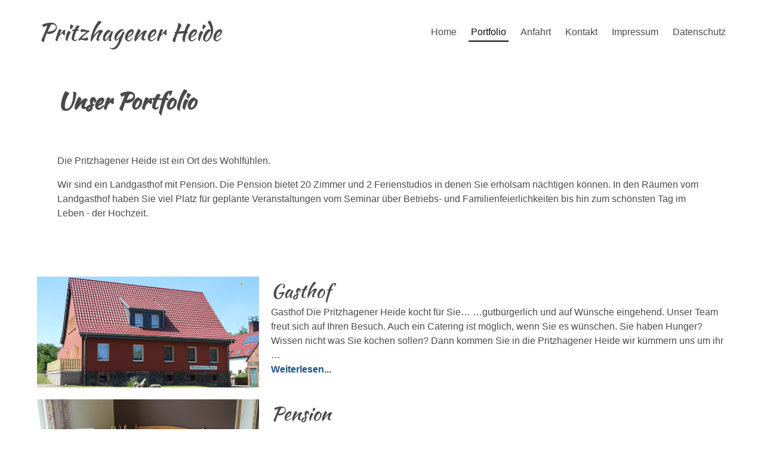

--- FILE ---
content_type: text/html; charset=UTF-8
request_url: https://pritzhagen.de/blog
body_size: 2182
content:
<!DOCTYPE html>
<html lang="en">
<head>
  <meta charset="utf-8">
  <meta name="viewport" content="width=device-width, initial-scale=1">
    <title>Portfolio | Pritzhagener Heide</title>
          <meta name="description" content="Gasthof Pension Gestüt Pritzhagen - Eine Wohlfühlpension in der Oase der Märkischen Schweiz">
      <link href="https://pritzhagen.de/assets/css/bulma.css" rel="stylesheet">
<link href="https://pritzhagen.de/assets/css/style.css" rel="stylesheet">
</head>
<body class="has-navbar-fixed-top"><nav class="navbar is-fixed-top">
  <div class="container">
    <div class="navbar-brand">
      <a class="navbar-item" href="https://pritzhagen.de">
                <p class="is-size-4 is-size-2-tablet is-family-secondary">Pritzhagener Heide</p>
              </a>
      <div class="navbar-burger burger" data-target="navMenu">
        <span></span>
        <span></span>
        <span></span>
      </div>
    </div>
    <div class="navbar-menu" id="navMenu">
      <div class="navbar-end">
                        <a class="navbar-item underline-nav  "
          href="https://pritzhagen.de">Home</a>
                <a class="navbar-item underline-nav   is-active"
          href="https://pritzhagen.de/blog">Portfolio</a>
                <a class="navbar-item underline-nav  "
          href="https://pritzhagen.de/anfahrt">Anfahrt</a>
                <a class="navbar-item underline-nav  "
          href="https://pritzhagen.de/kontakt">Kontakt</a>
                <a class="navbar-item underline-nav  "
          href="https://pritzhagen.de/impressum">Impressum</a>
                <a class="navbar-item underline-nav  "
          href="https://pritzhagen.de/datenschutz">Datenschutz</a>
              </div>
    </div>
    </div>
</nav><section class="section highpad">
  <div class="container">
    <div class="content m0220">
      <h1>Unser Portfolio</h1>
<p><br><br />
Die Pritzhagener Heide ist ein Ort des Wohlfühlen. </p>
<p>Wir sind ein Landgasthof mit Pension. Die Pension bietet 20 Zimmer und 2 Ferienstudios in denen Sie erholsam nächtigen können. In den Räumen vom Landgasthof haben Sie viel Platz für geplante Veranstaltungen vom Seminar über Betriebs- und Familienfeierlichkeiten bis hin zum schönsten Tag im Leben - der Hochzeit.</p>    </div>
  </div>
</section>
<section class="section m0220">
  <div class="container">
    <div class="columns is-multiline">
                        <div class="column is-one-third-desktop is-half-tablet">
        <figure class="image">
          <a href="https://pritzhagen.de/blog/gasthof"><img
              src="https://pritzhagen.de/media/pages/blog/gasthof/f8b889241e-1719182541/blog-gasthof-720x540.jpg"
               alt="" title="" /></a>
        </figure>
      </div>
      <div class="column is-two-thirds-desktop">
        <article>
          <h1 class="is-size-3 is-family-secondary">Gasthof</h1>
          <p>Gasthof Die Pritzhagener Heide kocht für Sie… …gutbürgerlich und auf Wünsche eingehend. Unser Team freut sich auf Ihren Besuch. Auch ein Catering ist möglich, wenn Sie es wünschen. Sie haben Hunger? Wissen nicht was Sie kochen sollen? Dann kommen Sie in die Pritzhagener Heide wir kümmern uns um ihr …</p>
          <a class="has-text-weight-semibold" href="https://pritzhagen.de/blog/gasthof">Weiterlesen...</a>
        </article>
      </div>
                  <div class="column is-one-third-desktop is-half-tablet">
        <figure class="image">
          <a href="https://pritzhagen.de/blog/pension"><img
              src="https://pritzhagen.de/media/pages/blog/pension/64e9792d4d-1719182552/blog-pension-720x540.jpg"
               alt="" title="" /></a>
        </figure>
      </div>
      <div class="column is-two-thirds-desktop">
        <article>
          <h1 class="is-size-3 is-family-secondary">Pension</h1>
          <p>Pension Übernachten in der Märkischen Schweiz von Brandenburg kann sehr erholsam sein… …wir bieten 20 Doppelzimmer, welche auch als Einzelzimmer genutzt werden können. In einigen Doppelzimmern sind auch Aufbettungen möglich - eine Familie mit vier Personen hätte darin viel Platz zum schlafen. …</p>
          <a class="has-text-weight-semibold" href="https://pritzhagen.de/blog/pension">Weiterlesen...</a>
        </article>
      </div>
                  <div class="column is-one-third-desktop is-half-tablet">
        <figure class="image">
          <a href="https://pritzhagen.de/blog/hochzeiten"><img
              src="https://pritzhagen.de/media/pages/blog/hochzeiten/8ee2829cd8-1719182562/blog-hochzeit-720x540.jpg"
               alt="" title="" /></a>
        </figure>
      </div>
      <div class="column is-two-thirds-desktop">
        <article>
          <h1 class="is-size-3 is-family-secondary">Hochzeiten</h1>
          <p>Hochzeiten Sie wollen heiraten? Wie wunderschön! Legen Sie Ihre Hochzeit in unsere erfahrenen Hände und lassen Sie sich bei der Planung unterstützen, nichts ist schwieriger als diesen Weg alleine zu schreiten. Wir arbeiten mit ausgewählten Partnern, mit denen wir Ihren schönsten Tag im Leben …</p>
          <a class="has-text-weight-semibold" href="https://pritzhagen.de/blog/hochzeiten">Weiterlesen...</a>
        </article>
      </div>
                  <div class="column is-one-third-desktop is-half-tablet">
        <figure class="image">
          <a href="https://pritzhagen.de/blog/seminare"><img
              src="https://pritzhagen.de/media/pages/blog/seminare/83779c5de9-1719182578/blog-seminar-720x540.jpg"
               alt="" title="" /></a>
        </figure>
      </div>
      <div class="column is-two-thirds-desktop">
        <article>
          <h1 class="is-size-3 is-family-secondary">Seminare</h1>
          <p>Seminare Sie suchen das passende Ambiente für Ihr nächstes Seminar? Dann sind Sie hier richtig… …Seminare und Geschäftstagungen in ruhiger Atmosphäre! Welche Veranstaltung Sie auch planen, ob Intensiv-Workshop, Verkaufstraining oder für Ihre Führungsmannschaft ein Managementseminar, wir betreuen …</p>
          <a class="has-text-weight-semibold" href="https://pritzhagen.de/blog/seminare">Weiterlesen...</a>
        </article>
      </div>
                  <div class="column is-one-third-desktop is-half-tablet">
        <figure class="image">
          <a href="https://pritzhagen.de/blog/veranstaltungen"><img
              src="https://pritzhagen.de/media/pages/blog/veranstaltungen/538a732025-1719182581/blog-veranstaltungen-720x540.jpg"
               alt="" title="" /></a>
        </figure>
      </div>
      <div class="column is-two-thirds-desktop">
        <article>
          <h1 class="is-size-3 is-family-secondary">Veranstaltungen</h1>
          <p>Veranstaltungen Feiern mal anders ~ idyllisch und individuell Unsere Räume bieten Ihnen ein einmaliges Ambiente für Ihre Feierlichkeiten, ob Privat oder Firma. Auf Ihren Wunsch bereiten wir ganz individuelle Buffets zu, wenn Sie es wünschen sogar mit einem Truthahn oder Spanferkel, natürlich ist es …</p>
          <a class="has-text-weight-semibold" href="https://pritzhagen.de/blog/veranstaltungen">Weiterlesen...</a>
        </article>
      </div>
          </div>
  </div>
</section>
<footer class="footer">
  <div class="content has-text-centered">
    © 2024 Pritzhagener Heide - Made with Kirby and Bulma  </div>
</footer>
<script src="https://pritzhagen.de/assets/js/hank.js"></script></body>
</html>

--- FILE ---
content_type: text/css
request_url: https://pritzhagen.de/assets/css/bulma.css
body_size: 35761
content:
@charset "UTF-8";
/*! bulma.io v0.8.0 | MIT License | github.com/jgthms/bulma */
@keyframes spinAround {
    0% {
        transform: rotate(0deg);
    }
    to {
        transform: rotate(359deg);
    }
}

@font-face{
  font-family: "Kaushan Script";
  src: url("../fonts/KaushanScript-Regular.ttf") format("truetype");
}

.breadcrumb,
.button,
.delete,
.file,
.is-unselectable,
.modal-close,
.pagination-ellipsis,
.pagination-link,
.pagination-next,
.pagination-previous,
.tabs {
    -webkit-touch-callout: none;
    -webkit-user-select: none;
    user-select: none;
}
.navbar-link:not(.is-arrowless):after,
.select:not(.is-multiple):not(.is-loading):after {
    border: 3px solid transparent;
    border-radius: 2px;
    border-right: 0;
    border-top: 0;
    content: " ";
    display: block;
    height: 0.625em;
    margin-top: -0.4375em;
    pointer-events: none;
    position: absolute;
    top: 50%;
    transform: rotate(-45deg);
    transform-origin: center;
    width: 0.625em;
}
.block:not(:last-child),
.box:not(:last-child),
.breadcrumb:not(:last-child),
.content:not(:last-child),
.highlight:not(:last-child),
.level:not(:last-child),
.list:not(:last-child),
.message:not(:last-child),
.notification:not(:last-child),
.pagination:not(:last-child),
.progress:not(:last-child),
.subtitle:not(:last-child),
.table-container:not(:last-child),
.table:not(:last-child),
.tabs:not(:last-child),
.title:not(:last-child) {
    margin-bottom: 1.5rem;
}
.delete,
.modal-close {
    -moz-appearance: none;
    -webkit-appearance: none;
    background-color: rgba(10, 10, 10, 0.2);
    border: none;
    border-radius: 290486px;
    cursor: pointer;
    pointer-events: auto;
    display: inline-block;
    flex-grow: 0;
    flex-shrink: 0;
    font-size: 0;
    height: 20px;
    max-height: 20px;
    max-width: 20px;
    min-height: 20px;
    min-width: 20px;
    outline: none;
    position: relative;
    vertical-align: top;
    width: 20px;
}
.delete:after,
.delete:before,
.modal-close:after,
.modal-close:before {
    background-color: white;
    content: "";
    display: block;
    left: 50%;
    position: absolute;
    top: 50%;
    transform: translateX(-50%) translateY(-50%) rotate(45deg);
    transform-origin: center center;
}
.delete:before,
.modal-close:before {
    height: 2px;
    width: 50%;
}
.delete:after,
.modal-close:after {
    height: 50%;
    width: 2px;
}
.delete:focus,
.delete:hover,
.modal-close:focus,
.modal-close:hover {
    background-color: rgba(10, 10, 10, 0.3);
}
.delete:active,
.modal-close:active {
    background-color: rgba(10, 10, 10, 0.4);
}
.is-small.delete,
.is-small.modal-close {
    height: 16px;
    max-height: 16px;
    max-width: 16px;
    min-height: 16px;
    min-width: 16px;
    width: 16px;
}
.is-medium.delete,
.is-medium.modal-close {
    height: 24px;
    max-height: 24px;
    max-width: 24px;
    min-height: 24px;
    min-width: 24px;
    width: 24px;
}
.is-large.delete,
.is-large.modal-close {
    height: 32px;
    max-height: 32px;
    max-width: 32px;
    min-height: 32px;
    min-width: 32px;
    width: 32px;
}
.button.is-loading:after,
.control.is-loading:after,
.loader,
.select.is-loading:after {
    animation: spinAround 500ms infinite linear;
    border: 2px solid #dbdbdb;
    border-radius: 290486px;
    border-right-color: transparent;
    border-top-color: transparent;
    content: "";
    display: block;
    height: 1em;
    position: relative;
    width: 1em;
}
.hero-video,
.image.is-1by1 .has-ratio,
.image.is-1by1 img,
.image.is-1by2 .has-ratio,
.image.is-1by2 img,
.image.is-1by3 .has-ratio,
.image.is-1by3 img,
.image.is-2by1 .has-ratio,
.image.is-2by1 img,
.image.is-2by3 .has-ratio,
.image.is-2by3 img,
.image.is-3by1 .has-ratio,
.image.is-3by1 img,
.image.is-3by2 .has-ratio,
.image.is-3by2 img,
.image.is-3by4 .has-ratio,
.image.is-3by4 img,
.image.is-3by5 .has-ratio,
.image.is-3by5 img,
.image.is-4by3 .has-ratio,
.image.is-4by3 img,
.image.is-4by5 .has-ratio,
.image.is-4by5 img,
.image.is-5by3 .has-ratio,
.image.is-5by3 img,
.image.is-5by4 .has-ratio,
.image.is-5by4 img,
.image.is-9by16 .has-ratio,
.image.is-9by16 img,
.image.is-16by9 .has-ratio,
.image.is-16by9 img,
.image.is-square .has-ratio,
.image.is-square img,
.is-overlay,
.modal,
.modal-background {
    bottom: 0;
    left: 0;
    position: absolute;
    right: 0;
    top: 0;
}
.button,
.file-cta,
.file-name,
.input,
.pagination-ellipsis,
.pagination-link,
.pagination-next,
.pagination-previous,
.select select,
.textarea {
    -moz-appearance: none;
    -webkit-appearance: none;
    align-items: center;
    border: 1px solid transparent;
    border-radius: 4px;
    box-shadow: none;
    display: inline-flex;
    font-size: 1rem;
    height: 2.5em;
    justify-content: flex-start;
    line-height: 1.5;
    padding-bottom: calc(0.5em - 1px);
    padding-left: calc(0.75em - 1px);
    padding-right: calc(0.75em - 1px);
    padding-top: calc(0.5em - 1px);
    position: relative;
    vertical-align: top;
}
.button:active,
.button:focus,
.file-cta:active,
.file-cta:focus,
.file-name:active,
.file-name:focus,
.input:active,
.input:focus,
.is-active.button,
.is-active.file-cta,
.is-active.file-name,
.is-active.input,
.is-active.pagination-ellipsis,
.is-active.pagination-link,
.is-active.pagination-next,
.is-active.pagination-previous,
.is-active.textarea,
.is-focused.button,
.is-focused.file-cta,
.is-focused.file-name,
.is-focused.input,
.is-focused.pagination-ellipsis,
.is-focused.pagination-link,
.is-focused.pagination-next,
.is-focused.pagination-previous,
.is-focused.textarea,
.pagination-ellipsis:active,
.pagination-ellipsis:focus,
.pagination-link:active,
.pagination-link:focus,
.pagination-next:active,
.pagination-next:focus,
.pagination-previous:active,
.pagination-previous:focus,
.select select.is-active,
.select select.is-focused,
.select select:active,
.select select:focus,
.textarea:active,
.textarea:focus {
    outline: none;
}
.select fieldset[disabled] select,
.select select[disabled],
[disabled].button,
[disabled].file-cta,
[disabled].file-name,
[disabled].input,
[disabled].pagination-ellipsis,
[disabled].pagination-link,
[disabled].pagination-next,
[disabled].pagination-previous,
[disabled].textarea,
fieldset[disabled] .button,
fieldset[disabled] .file-cta,
fieldset[disabled] .file-name,
fieldset[disabled] .input,
fieldset[disabled] .pagination-ellipsis,
fieldset[disabled] .pagination-link,
fieldset[disabled] .pagination-next,
fieldset[disabled] .pagination-previous,
fieldset[disabled] .select select,
fieldset[disabled] .textarea {
    cursor: not-allowed;
}

/*! minireset.css v0.0.6 | MIT License | github.com/jgthms/minireset.css */
blockquote,
body,
dd,
dl,
dt,
fieldset,
figure,
h1,
h2,
h3,
h4,
h5,
h6,
hr,
html,
iframe,
legend,
li,
ol,
p,
pre,
textarea,
ul {
    margin: 0;
    padding: 0;
}
h1,
h2,
h3,
h4,
h5,
h6 {
    font-size: 100%;
    font-weight: normal;
}
ul {
    list-style: none;
}
button,
input,
select,
textarea {
    margin: 0;
}
html {
    box-sizing: border-box;
}
*,
:after,
:before {
    box-sizing: inherit;
}
img,
video {
    height: auto;
    max-width: 100%;
}
iframe {
    border: 0;
}
table {
    border-collapse: collapse;
    border-spacing: 0;
}
td,
th {
    padding: 0;
}
td:not([align]),
th:not([align]) {
    text-align: left;
}
html {
    background-color: white;
    font-size: 16px;
    -moz-osx-font-smoothing: grayscale;
    -webkit-font-smoothing: antialiased;
    min-width: 300px;
    overflow-x: hidden;
    overflow-y: scroll;
    text-rendering: optimizeLegibility;
    -webkit-text-size-adjust: 100%;
    text-size-adjust: 100%;
}
article,
aside,
figure,
footer,
header,
hgroup,
section {
    display: block;
}
body,
button,
input,
select,
textarea {
    font-family: "Calibri", sans-serif;
}
code,
pre {
    -moz-osx-font-smoothing: auto;
    -webkit-font-smoothing: auto;
    font-family: monospace;
}
body {
    color: #4a4a4a;
    font-size: 1em;
    font-weight: 400;
    line-height: 1.5;
}
a {
    color: #1d5286;
    cursor: pointer;
    text-decoration: none;
}
a strong {
    color: currentColor;
}
a:hover {
    color: #363636;
}
code {
    background-color: whitesmoke;
    color: #f14668;
    font-size: 0.875em;
    font-weight: normal;
    padding: 0.25em 0.5em 0.25em;
}
hr {
    background-color: whitesmoke;
    border: none;
    display: block;
    height: 2px;
    margin: 1.5rem 0;
}
img {
    height: auto;
    max-width: 100%;
}
input[type="checkbox"],
input[type="radio"] {
    vertical-align: baseline;
}
small {
    font-size: 0.875em;
}
span {
    font-style: inherit;
    font-weight: inherit;
}
strong {
    color: #363636;
    font-weight: 700;
}
fieldset {
    border: none;
}
pre {
    -webkit-overflow-scrolling: touch;
    background-color: whitesmoke;
    color: #4a4a4a;
    font-size: 0.875em;
    overflow-x: auto;
    padding: 1.25rem 1.5rem;
    white-space: pre;
    word-wrap: normal;
}
pre code {
    background-color: transparent;
    color: currentColor;
    font-size: 1em;
    padding: 0;
}
table td,
table th {
    vertical-align: top;
}
table td:not([align]),
table th:not([align]) {
    text-align: left;
}
table th {
    color: #363636;
}
.is-clearfix:after {
    clear: both;
    content: " ";
    display: table;
}
.is-pulled-left {
    float: left !important;
}
.is-pulled-right {
    float: right !important;
}
.is-clipped {
    overflow: hidden !important;
}
.is-size-1 {
    font-size: 3rem !important;
}
.is-size-2 {
    font-size: 2.5rem !important;
}
.is-size-3 {
    font-size: 2rem !important;
}
.is-size-4 {
    font-size: 1.5rem !important;
}
.is-size-5 {
    font-size: 1.25rem !important;
}
.is-size-6 {
    font-size: 1rem !important;
}
.is-size-7 {
    font-size: 0.75rem !important;
}
@media screen and (max-width: 768px) {
    .is-size-1-mobile {
        font-size: 3rem !important;
    }
    .is-size-2-mobile {
        font-size: 2.5rem !important;
    }
    .is-size-3-mobile {
        font-size: 2rem !important;
    }
    .is-size-4-mobile {
        font-size: 1.5rem !important;
    }
    .is-size-5-mobile {
        font-size: 1.25rem !important;
    }
    .is-size-6-mobile {
        font-size: 1rem !important;
    }
    .is-size-7-mobile {
        font-size: 0.75rem !important;
    }
}
@media print, screen and (min-width: 769px) {
    .is-size-1-tablet {
        font-size: 3rem !important;
    }
    .is-size-2-tablet {
        font-size: 2.5rem !important;
    }
    .is-size-3-tablet {
        font-size: 2rem !important;
    }
    .is-size-4-tablet {
        font-size: 1.5rem !important;
    }
    .is-size-5-tablet {
        font-size: 1.25rem !important;
    }
    .is-size-6-tablet {
        font-size: 1rem !important;
    }
    .is-size-7-tablet {
        font-size: 0.75rem !important;
    }
}
@media screen and (max-width: 1023px) {
    .is-size-1-touch {
        font-size: 3rem !important;
    }
    .is-size-2-touch {
        font-size: 2.5rem !important;
    }
    .is-size-3-touch {
        font-size: 2rem !important;
    }
    .is-size-4-touch {
        font-size: 1.5rem !important;
    }
    .is-size-5-touch {
        font-size: 1.25rem !important;
    }
    .is-size-6-touch {
        font-size: 1rem !important;
    }
    .is-size-7-touch {
        font-size: 0.75rem !important;
    }
}
@media screen and (min-width: 1024px) {
    .is-size-1-desktop {
        font-size: 3rem !important;
    }
    .is-size-2-desktop {
        font-size: 2.5rem !important;
    }
    .is-size-3-desktop {
        font-size: 2rem !important;
    }
    .is-size-4-desktop {
        font-size: 1.5rem !important;
    }
    .is-size-5-desktop {
        font-size: 1.25rem !important;
    }
    .is-size-6-desktop {
        font-size: 1rem !important;
    }
    .is-size-7-desktop {
        font-size: 0.75rem !important;
    }
}
@media screen and (min-width: 1216px) {
    .is-size-1-widescreen {
        font-size: 3rem !important;
    }
    .is-size-2-widescreen {
        font-size: 2.5rem !important;
    }
    .is-size-3-widescreen {
        font-size: 2rem !important;
    }
    .is-size-4-widescreen {
        font-size: 1.5rem !important;
    }
    .is-size-5-widescreen {
        font-size: 1.25rem !important;
    }
    .is-size-6-widescreen {
        font-size: 1rem !important;
    }
    .is-size-7-widescreen {
        font-size: 0.75rem !important;
    }
}
.has-text-centered {
    text-align: center !important;
}
.has-text-justified {
    text-align: justify !important;
}
.has-text-left {
    text-align: left !important;
}
.has-text-right {
    text-align: right !important;
}
@media screen and (max-width: 768px) {
    .has-text-centered-mobile {
        text-align: center !important;
    }
}
@media print, screen and (min-width: 769px) {
    .has-text-centered-tablet {
        text-align: center !important;
    }
}
@media screen and (min-width: 769px) and (max-width: 1023px) {
    .has-text-centered-tablet-only {
        text-align: center !important;
    }
}
@media screen and (max-width: 1023px) {
    .has-text-centered-touch {
        text-align: center !important;
    }
}
@media screen and (min-width: 1024px) {
    .has-text-centered-desktop {
        text-align: center !important;
    }
}
@media screen and (min-width: 1024px) and (max-width: 1215px) {
    .has-text-centered-desktop-only {
        text-align: center !important;
    }
}
@media screen and (min-width: 1216px) {
    .has-text-centered-widescreen {
        text-align: center !important;
    }
}
@media screen and (max-width: 768px) {
    .has-text-justified-mobile {
        text-align: justify !important;
    }
}
@media print, screen and (min-width: 769px) {
    .has-text-justified-tablet {
        text-align: justify !important;
    }
}
@media screen and (min-width: 769px) and (max-width: 1023px) {
    .has-text-justified-tablet-only {
        text-align: justify !important;
    }
}
@media screen and (max-width: 1023px) {
    .has-text-justified-touch {
        text-align: justify !important;
    }
}
@media screen and (min-width: 1024px) {
    .has-text-justified-desktop {
        text-align: justify !important;
    }
}
@media screen and (min-width: 1024px) and (max-width: 1215px) {
    .has-text-justified-desktop-only {
        text-align: justify !important;
    }
}
@media screen and (min-width: 1216px) {
    .has-text-justified-widescreen {
        text-align: justify !important;
    }
}
@media screen and (max-width: 768px) {
    .has-text-left-mobile {
        text-align: left !important;
    }
}
@media print, screen and (min-width: 769px) {
    .has-text-left-tablet {
        text-align: left !important;
    }
}
@media screen and (min-width: 769px) and (max-width: 1023px) {
    .has-text-left-tablet-only {
        text-align: left !important;
    }
}
@media screen and (max-width: 1023px) {
    .has-text-left-touch {
        text-align: left !important;
    }
}
@media screen and (min-width: 1024px) {
    .has-text-left-desktop {
        text-align: left !important;
    }
}
@media screen and (min-width: 1024px) and (max-width: 1215px) {
    .has-text-left-desktop-only {
        text-align: left !important;
    }
}
@media screen and (min-width: 1216px) {
    .has-text-left-widescreen {
        text-align: left !important;
    }
}
@media screen and (max-width: 768px) {
    .has-text-right-mobile {
        text-align: right !important;
    }
}
@media print, screen and (min-width: 769px) {
    .has-text-right-tablet {
        text-align: right !important;
    }
}
@media screen and (min-width: 769px) and (max-width: 1023px) {
    .has-text-right-tablet-only {
        text-align: right !important;
    }
}
@media screen and (max-width: 1023px) {
    .has-text-right-touch {
        text-align: right !important;
    }
}
@media screen and (min-width: 1024px) {
    .has-text-right-desktop {
        text-align: right !important;
    }
}
@media screen and (min-width: 1024px) and (max-width: 1215px) {
    .has-text-right-desktop-only {
        text-align: right !important;
    }
}
@media screen and (min-width: 1216px) {
    .has-text-right-widescreen {
        text-align: right !important;
    }
}
.is-capitalized {
    text-transform: capitalize !important;
}
.is-lowercase {
    text-transform: lowercase !important;
}
.is-uppercase {
    text-transform: uppercase !important;
}
.is-italic {
    font-style: italic !important;
}
.has-text-white {
    color: white !important;
}
a.has-text-white:focus,
a.has-text-white:hover {
    color: #e6e6e6 !important;
}
.has-background-white {
    background-color: white !important;
}
.has-text-black {
    color: #0a0a0a !important;
}
a.has-text-black:focus,
a.has-text-black:hover {
    color: black !important;
}
.has-background-black {
    background-color: #0a0a0a !important;
}
.has-text-light {
    color: whitesmoke !important;
}
a.has-text-light:focus,
a.has-text-light:hover {
    color: #dbdbdb !important;
}
.has-background-light {
    background-color: whitesmoke !important;
}
.has-text-dark {
    color: #363636 !important;
}
a.has-text-dark:focus,
a.has-text-dark:hover {
    color: #1c1c1c !important;
}
.has-background-dark {
    background-color: #363636 !important;
}
.has-text-primary {
    color: #00d1b2 !important;
}
a.has-text-primary:focus,
a.has-text-primary:hover {
    color: #009e86 !important;
}
.has-background-primary {
    background-color: #00d1b2 !important;
}
.has-text-link {
    color: #1d5286 !important;
}
a.has-text-link:focus,
a.has-text-link:hover {
    color: #14385c !important;
}
.has-background-link {
    background-color: #1d5286 !important;
}
.has-text-info {
    color: #3298dc !important;
}
a.has-text-info:focus,
a.has-text-info:hover {
    color: #207dbc !important;
}
.has-background-info {
    background-color: #3298dc !important;
}
.has-text-success {
    color: #48c774 !important;
}
a.has-text-success:focus,
a.has-text-success:hover {
    color: #34a85c !important;
}
.has-background-success {
    background-color: #48c774 !important;
}
.has-text-warning {
    color: #ffdd57 !important;
}
a.has-text-warning:focus,
a.has-text-warning:hover {
    color: #ffd324 !important;
}
.has-background-warning {
    background-color: #ffdd57 !important;
}
.has-text-danger {
    color: #f14668 !important;
}
a.has-text-danger:focus,
a.has-text-danger:hover {
    color: #ee1742 !important;
}
.has-background-danger {
    background-color: #f14668 !important;
}
.has-text-black-bis {
    color: #121212 !important;
}
.has-background-black-bis {
    background-color: #121212 !important;
}
.has-text-black-ter {
    color: #242424 !important;
}
.has-background-black-ter {
    background-color: #242424 !important;
}
.has-text-grey-darker {
    color: #363636 !important;
}
.has-background-grey-darker {
    background-color: #363636 !important;
}
.has-text-grey-dark {
    color: #4a4a4a !important;
}
.has-background-grey-dark {
    background-color: #4a4a4a !important;
}
.has-text-grey {
    color: #7a7a7a !important;
}
.has-background-grey {
    background-color: #7a7a7a !important;
}
.has-text-grey-light {
    color: #b5b5b5 !important;
}
.has-background-grey-light {
    background-color: #b5b5b5 !important;
}
.has-text-grey-lighter {
    color: #dbdbdb !important;
}
.has-background-grey-lighter {
    background-color: #dbdbdb !important;
}
.has-text-white-ter {
    color: whitesmoke !important;
}
.has-background-white-ter {
    background-color: whitesmoke !important;
}
.has-text-white-bis {
    color: #fafafa !important;
}
.has-background-white-bis {
    background-color: #fafafa !important;
}
.has-text-weight-light {
    font-weight: 300 !important;
}
.has-text-weight-normal {
    font-weight: 400 !important;
}
.has-text-weight-medium {
    font-weight: 500 !important;
}
.has-text-weight-semibold {
    font-weight: 600 !important;
}
.has-text-weight-bold {
    font-weight: 700 !important;
}
.is-family-primary {
    font-family: "Calibri", sans-serif !important;
}
.is-family-secondary {
    font-family: "Kaushan Script", cursiv !important;
}
.is-family-sans-serif {
    font-family: "Calibri", sans-serif !important;
}
.is-family-monospace {
    font-family: monospace !important;
}
.is-family-code {
    font-family: monospace !important;
}
.is-block {
    display: block !important;
}
@media screen and (max-width: 768px) {
    .is-block-mobile {
        display: block !important;
    }
}
@media print, screen and (min-width: 769px) {
    .is-block-tablet {
        display: block !important;
    }
}
@media screen and (min-width: 769px) and (max-width: 1023px) {
    .is-block-tablet-only {
        display: block !important;
    }
}
@media screen and (max-width: 1023px) {
    .is-block-touch {
        display: block !important;
    }
}
@media screen and (min-width: 1024px) {
    .is-block-desktop {
        display: block !important;
    }
}
@media screen and (min-width: 1024px) and (max-width: 1215px) {
    .is-block-desktop-only {
        display: block !important;
    }
}
@media screen and (min-width: 1216px) {
    .is-block-widescreen {
        display: block !important;
    }
}
.is-flex {
    display: flex !important;
}
@media screen and (max-width: 768px) {
    .is-flex-mobile {
        display: flex !important;
    }
}
@media print, screen and (min-width: 769px) {
    .is-flex-tablet {
        display: flex !important;
    }
}
@media screen and (min-width: 769px) and (max-width: 1023px) {
    .is-flex-tablet-only {
        display: flex !important;
    }
}
@media screen and (max-width: 1023px) {
    .is-flex-touch {
        display: flex !important;
    }
}
@media screen and (min-width: 1024px) {
    .is-flex-desktop {
        display: flex !important;
    }
}
@media screen and (min-width: 1024px) and (max-width: 1215px) {
    .is-flex-desktop-only {
        display: flex !important;
    }
}
@media screen and (min-width: 1216px) {
    .is-flex-widescreen {
        display: flex !important;
    }
}
.is-inline {
    display: inline !important;
}
@media screen and (max-width: 768px) {
    .is-inline-mobile {
        display: inline !important;
    }
}
@media print, screen and (min-width: 769px) {
    .is-inline-tablet {
        display: inline !important;
    }
}
@media screen and (min-width: 769px) and (max-width: 1023px) {
    .is-inline-tablet-only {
        display: inline !important;
    }
}
@media screen and (max-width: 1023px) {
    .is-inline-touch {
        display: inline !important;
    }
}
@media screen and (min-width: 1024px) {
    .is-inline-desktop {
        display: inline !important;
    }
}
@media screen and (min-width: 1024px) and (max-width: 1215px) {
    .is-inline-desktop-only {
        display: inline !important;
    }
}
@media screen and (min-width: 1216px) {
    .is-inline-widescreen {
        display: inline !important;
    }
}
.is-inline-block {
    display: inline-block !important;
}
@media screen and (max-width: 768px) {
    .is-inline-block-mobile {
        display: inline-block !important;
    }
}
@media print, screen and (min-width: 769px) {
    .is-inline-block-tablet {
        display: inline-block !important;
    }
}
@media screen and (min-width: 769px) and (max-width: 1023px) {
    .is-inline-block-tablet-only {
        display: inline-block !important;
    }
}
@media screen and (max-width: 1023px) {
    .is-inline-block-touch {
        display: inline-block !important;
    }
}
@media screen and (min-width: 1024px) {
    .is-inline-block-desktop {
        display: inline-block !important;
    }
}
@media screen and (min-width: 1024px) and (max-width: 1215px) {
    .is-inline-block-desktop-only {
        display: inline-block !important;
    }
}
@media screen and (min-width: 1216px) {
    .is-inline-block-widescreen {
        display: inline-block !important;
    }
}
.is-inline-flex {
    display: inline-flex !important;
}
@media screen and (max-width: 768px) {
    .is-inline-flex-mobile {
        display: inline-flex !important;
    }
}
@media print, screen and (min-width: 769px) {
    .is-inline-flex-tablet {
        display: inline-flex !important;
    }
}
@media screen and (min-width: 769px) and (max-width: 1023px) {
    .is-inline-flex-tablet-only {
        display: inline-flex !important;
    }
}
@media screen and (max-width: 1023px) {
    .is-inline-flex-touch {
        display: inline-flex !important;
    }
}
@media screen and (min-width: 1024px) {
    .is-inline-flex-desktop {
        display: inline-flex !important;
    }
}
@media screen and (min-width: 1024px) and (max-width: 1215px) {
    .is-inline-flex-desktop-only {
        display: inline-flex !important;
    }
}
@media screen and (min-width: 1216px) {
    .is-inline-flex-widescreen {
        display: inline-flex !important;
    }
}
.is-hidden {
    display: none !important;
}
.is-sr-only {
    border: none !important;
    clip: rect(0, 0, 0, 0) !important;
    height: 0.01em !important;
    overflow: hidden !important;
    padding: 0 !important;
    position: absolute !important;
    white-space: nowrap !important;
    width: 0.01em !important;
}
@media screen and (max-width: 768px) {
    .is-hidden-mobile {
        display: none !important;
    }
}
@media print, screen and (min-width: 769px) {
    .is-hidden-tablet {
        display: none !important;
    }
}
@media screen and (min-width: 769px) and (max-width: 1023px) {
    .is-hidden-tablet-only {
        display: none !important;
    }
}
@media screen and (max-width: 1023px) {
    .is-hidden-touch {
        display: none !important;
    }
}
@media screen and (min-width: 1024px) {
    .is-hidden-desktop {
        display: none !important;
    }
}
@media screen and (min-width: 1024px) and (max-width: 1215px) {
    .is-hidden-desktop-only {
        display: none !important;
    }
}
@media screen and (min-width: 1216px) {
    .is-hidden-widescreen {
        display: none !important;
    }
}
.is-invisible {
    visibility: hidden !important;
}
@media screen and (max-width: 768px) {
    .is-invisible-mobile {
        visibility: hidden !important;
    }
}
@media print, screen and (min-width: 769px) {
    .is-invisible-tablet {
        visibility: hidden !important;
    }
}
@media screen and (min-width: 769px) and (max-width: 1023px) {
    .is-invisible-tablet-only {
        visibility: hidden !important;
    }
}
@media screen and (max-width: 1023px) {
    .is-invisible-touch {
        visibility: hidden !important;
    }
}
@media screen and (min-width: 1024px) {
    .is-invisible-desktop {
        visibility: hidden !important;
    }
}
@media screen and (min-width: 1024px) and (max-width: 1215px) {
    .is-invisible-desktop-only {
        visibility: hidden !important;
    }
}
@media screen and (min-width: 1216px) {
    .is-invisible-widescreen {
        visibility: hidden !important;
    }
}
.is-marginless {
    margin: 0 !important;
}
.is-paddingless {
    padding: 0 !important;
}
.is-radiusless {
    border-radius: 0 !important;
}
.is-shadowless {
    box-shadow: none !important;
}
.is-relative {
    position: relative !important;
}
.box {
    background-color: white;
    border-radius: 6px;
    box-shadow: 0 0.5em 1em -0.125em rgba(10, 10, 10, 0.1), 0 0px 0 1px rgba(10, 10, 10, 0.02);
    color: #4a4a4a;
    display: block;
    padding: 1.25rem;
}
a.box:focus,
a.box:hover {
    box-shadow: 0 0.5em 1em -0.125em rgba(10, 10, 10, 0.1), 0 0 0 1px #1d5286;
}
a.box:active {
    box-shadow: inset 0 1px 2px rgba(10, 10, 10, 0.2), 0 0 0 1px #1d5286;
}
.button {
    background-color: white;
    border-color: #dbdbdb;
    border-width: 1px;
    color: #363636;
    cursor: pointer;
    justify-content: center;
    padding-bottom: calc(0.5em - 1px);
    padding-left: 1em;
    padding-right: 1em;
    padding-top: calc(0.5em - 1px);
    text-align: center;
    white-space: nowrap;
}
.button strong {
    color: inherit;
}
.button .icon,
.button .icon.is-large,
.button .icon.is-medium,
.button .icon.is-small {
    height: 1.5em;
    width: 1.5em;
}
.button .icon:first-child:not(:last-child) {
    margin-left: calc(-0.5em - 1px);
    margin-right: 0.25em;
}
.button .icon:last-child:not(:first-child) {
    margin-left: 0.25em;
    margin-right: calc(-0.5em - 1px);
}
.button .icon:first-child:last-child {
    margin-left: calc(-0.5em - 1px);
    margin-right: calc(-0.5em - 1px);
}
.button.is-hovered,
.button:hover {
    border-color: #b5b5b5;
    color: #363636;
}
.button.is-focused,
.button:focus {
    border-color: #3273dc;
    color: #363636;
}
.button.is-focused:not(:active),
.button:focus:not(:active) {
    box-shadow: 0 0 0 0.125em rgba(29, 82, 134, 0.25);
}
.button.is-active,
.button:active {
    border-color: #4a4a4a;
    color: #363636;
}
.button.is-text {
    background-color: transparent;
    border-color: transparent;
    color: #4a4a4a;
    text-decoration: underline;
}
.button.is-text.is-focused,
.button.is-text.is-hovered,
.button.is-text:focus,
.button.is-text:hover {
    background-color: whitesmoke;
    color: #363636;
}
.button.is-text.is-active,
.button.is-text:active {
    background-color: #e8e8e8;
    color: #363636;
}
.button.is-text[disabled],
fieldset[disabled] .button.is-text {
    background-color: transparent;
    border-color: transparent;
    box-shadow: none;
}
.button.is-white {
    background-color: white;
    border-color: transparent;
    color: #0a0a0a;
}
.button.is-white.is-hovered,
.button.is-white:hover {
    background-color: #f9f9f9;
    border-color: transparent;
    color: #0a0a0a;
}
.button.is-white.is-focused,
.button.is-white:focus {
    border-color: transparent;
    color: #0a0a0a;
}
.button.is-white.is-focused:not(:active),
.button.is-white:focus:not(:active) {
    box-shadow: 0 0 0 0.125em rgba(255, 255, 255, 0.25);
}
.button.is-white.is-active,
.button.is-white:active {
    background-color: #f2f2f2;
    border-color: transparent;
    color: #0a0a0a;
}
.button.is-white[disabled],
fieldset[disabled] .button.is-white {
    background-color: white;
    border-color: transparent;
    box-shadow: none;
}
.button.is-white.is-inverted {
    background-color: #0a0a0a;
    color: white;
}
.button.is-white.is-inverted.is-hovered,
.button.is-white.is-inverted:hover {
    background-color: black;
}
.button.is-white.is-inverted[disabled],
fieldset[disabled] .button.is-white.is-inverted {
    background-color: #0a0a0a;
    border-color: transparent;
    box-shadow: none;
    color: white;
}
.button.is-white.is-loading:after {
    border-color: transparent transparent #0a0a0a #0a0a0a !important;
}
.button.is-white.is-outlined {
    background-color: transparent;
    border-color: white;
    color: white;
}
.button.is-white.is-outlined.is-focused,
.button.is-white.is-outlined.is-hovered,
.button.is-white.is-outlined:focus,
.button.is-white.is-outlined:hover {
    background-color: white;
    border-color: white;
    color: #0a0a0a;
}
.button.is-white.is-outlined.is-loading:after {
    border-color: transparent transparent white white !important;
}
.button.is-white.is-outlined.is-loading.is-focused:after,
.button.is-white.is-outlined.is-loading.is-hovered:after,
.button.is-white.is-outlined.is-loading:focus:after,
.button.is-white.is-outlined.is-loading:hover:after {
    border-color: transparent transparent #0a0a0a #0a0a0a !important;
}
.button.is-white.is-outlined[disabled],
fieldset[disabled] .button.is-white.is-outlined {
    background-color: transparent;
    border-color: white;
    box-shadow: none;
    color: white;
}
.button.is-white.is-inverted.is-outlined {
    background-color: transparent;
    border-color: #0a0a0a;
    color: #0a0a0a;
}
.button.is-white.is-inverted.is-outlined.is-focused,
.button.is-white.is-inverted.is-outlined.is-hovered,
.button.is-white.is-inverted.is-outlined:focus,
.button.is-white.is-inverted.is-outlined:hover {
    background-color: #0a0a0a;
    color: white;
}
.button.is-white.is-inverted.is-outlined.is-loading.is-focused:after,
.button.is-white.is-inverted.is-outlined.is-loading.is-hovered:after,
.button.is-white.is-inverted.is-outlined.is-loading:focus:after,
.button.is-white.is-inverted.is-outlined.is-loading:hover:after {
    border-color: transparent transparent white white !important;
}
.button.is-white.is-inverted.is-outlined[disabled],
fieldset[disabled] .button.is-white.is-inverted.is-outlined {
    background-color: transparent;
    border-color: #0a0a0a;
    box-shadow: none;
    color: #0a0a0a;
}
.button.is-black {
    background-color: #0a0a0a;
    border-color: transparent;
    color: white;
}
.button.is-black.is-hovered,
.button.is-black:hover {
    background-color: #040404;
    border-color: transparent;
    color: white;
}
.button.is-black.is-focused,
.button.is-black:focus {
    border-color: transparent;
    color: white;
}
.button.is-black.is-focused:not(:active),
.button.is-black:focus:not(:active) {
    box-shadow: 0 0 0 0.125em rgba(10, 10, 10, 0.25);
}
.button.is-black.is-active,
.button.is-black:active {
    background-color: black;
    border-color: transparent;
    color: white;
}
.button.is-black[disabled],
fieldset[disabled] .button.is-black {
    background-color: #0a0a0a;
    border-color: transparent;
    box-shadow: none;
}
.button.is-black.is-inverted {
    background-color: white;
    color: #0a0a0a;
}
.button.is-black.is-inverted.is-hovered,
.button.is-black.is-inverted:hover {
    background-color: #f2f2f2;
}
.button.is-black.is-inverted[disabled],
fieldset[disabled] .button.is-black.is-inverted {
    background-color: white;
    border-color: transparent;
    box-shadow: none;
    color: #0a0a0a;
}
.button.is-black.is-loading:after {
    border-color: transparent transparent white white !important;
}
.button.is-black.is-outlined {
    background-color: transparent;
    border-color: #0a0a0a;
    color: #0a0a0a;
}
.button.is-black.is-outlined.is-focused,
.button.is-black.is-outlined.is-hovered,
.button.is-black.is-outlined:focus,
.button.is-black.is-outlined:hover {
    background-color: #0a0a0a;
    border-color: #0a0a0a;
    color: white;
}
.button.is-black.is-outlined.is-loading:after {
    border-color: transparent transparent #0a0a0a #0a0a0a !important;
}
.button.is-black.is-outlined.is-loading.is-focused:after,
.button.is-black.is-outlined.is-loading.is-hovered:after,
.button.is-black.is-outlined.is-loading:focus:after,
.button.is-black.is-outlined.is-loading:hover:after {
    border-color: transparent transparent white white !important;
}
.button.is-black.is-outlined[disabled],
fieldset[disabled] .button.is-black.is-outlined {
    background-color: transparent;
    border-color: #0a0a0a;
    box-shadow: none;
    color: #0a0a0a;
}
.button.is-black.is-inverted.is-outlined {
    background-color: transparent;
    border-color: white;
    color: white;
}
.button.is-black.is-inverted.is-outlined.is-focused,
.button.is-black.is-inverted.is-outlined.is-hovered,
.button.is-black.is-inverted.is-outlined:focus,
.button.is-black.is-inverted.is-outlined:hover {
    background-color: white;
    color: #0a0a0a;
}
.button.is-black.is-inverted.is-outlined.is-loading.is-focused:after,
.button.is-black.is-inverted.is-outlined.is-loading.is-hovered:after,
.button.is-black.is-inverted.is-outlined.is-loading:focus:after,
.button.is-black.is-inverted.is-outlined.is-loading:hover:after {
    border-color: transparent transparent #0a0a0a #0a0a0a !important;
}
.button.is-black.is-inverted.is-outlined[disabled],
fieldset[disabled] .button.is-black.is-inverted.is-outlined {
    background-color: transparent;
    border-color: white;
    box-shadow: none;
    color: white;
}
.button.is-light {
    background-color: whitesmoke;
    border-color: transparent;
    color: rgba(0, 0, 0, 0.7);
}
.button.is-light.is-hovered,
.button.is-light:hover {
    background-color: #eeeeee;
    border-color: transparent;
    color: rgba(0, 0, 0, 0.7);
}
.button.is-light.is-focused,
.button.is-light:focus {
    border-color: transparent;
    color: rgba(0, 0, 0, 0.7);
}
.button.is-light.is-focused:not(:active),
.button.is-light:focus:not(:active) {
    box-shadow: 0 0 0 0.125em rgba(245, 245, 245, 0.25);
}
.button.is-light.is-active,
.button.is-light:active {
    background-color: #e8e8e8;
    border-color: transparent;
    color: rgba(0, 0, 0, 0.7);
}
.button.is-light[disabled],
fieldset[disabled] .button.is-light {
    background-color: whitesmoke;
    border-color: transparent;
    box-shadow: none;
}
.button.is-light.is-inverted {
    background-color: rgba(0, 0, 0, 0.7);
    color: whitesmoke;
}
.button.is-light.is-inverted.is-hovered,
.button.is-light.is-inverted:hover {
    background-color: rgba(0, 0, 0, 0.7);
}
.button.is-light.is-inverted[disabled],
fieldset[disabled] .button.is-light.is-inverted {
    background-color: rgba(0, 0, 0, 0.7);
    border-color: transparent;
    box-shadow: none;
    color: whitesmoke;
}
.button.is-light.is-loading:after {
    border-color: transparent transparent rgba(0, 0, 0, 0.7) rgba(0, 0, 0, 0.7) !important;
}
.button.is-light.is-outlined {
    background-color: transparent;
    border-color: whitesmoke;
    color: whitesmoke;
}
.button.is-light.is-outlined.is-focused,
.button.is-light.is-outlined.is-hovered,
.button.is-light.is-outlined:focus,
.button.is-light.is-outlined:hover {
    background-color: whitesmoke;
    border-color: whitesmoke;
    color: rgba(0, 0, 0, 0.7);
}
.button.is-light.is-outlined.is-loading:after {
    border-color: transparent transparent whitesmoke whitesmoke !important;
}
.button.is-light.is-outlined.is-loading.is-focused:after,
.button.is-light.is-outlined.is-loading.is-hovered:after,
.button.is-light.is-outlined.is-loading:focus:after,
.button.is-light.is-outlined.is-loading:hover:after {
    border-color: transparent transparent rgba(0, 0, 0, 0.7) rgba(0, 0, 0, 0.7) !important;
}
.button.is-light.is-outlined[disabled],
fieldset[disabled] .button.is-light.is-outlined {
    background-color: transparent;
    border-color: whitesmoke;
    box-shadow: none;
    color: whitesmoke;
}
.button.is-light.is-inverted.is-outlined {
    background-color: transparent;
    border-color: rgba(0, 0, 0, 0.7);
    color: rgba(0, 0, 0, 0.7);
}
.button.is-light.is-inverted.is-outlined.is-focused,
.button.is-light.is-inverted.is-outlined.is-hovered,
.button.is-light.is-inverted.is-outlined:focus,
.button.is-light.is-inverted.is-outlined:hover {
    background-color: rgba(0, 0, 0, 0.7);
    color: whitesmoke;
}
.button.is-light.is-inverted.is-outlined.is-loading.is-focused:after,
.button.is-light.is-inverted.is-outlined.is-loading.is-hovered:after,
.button.is-light.is-inverted.is-outlined.is-loading:focus:after,
.button.is-light.is-inverted.is-outlined.is-loading:hover:after {
    border-color: transparent transparent whitesmoke whitesmoke !important;
}
.button.is-light.is-inverted.is-outlined[disabled],
fieldset[disabled] .button.is-light.is-inverted.is-outlined {
    background-color: transparent;
    border-color: rgba(0, 0, 0, 0.7);
    box-shadow: none;
    color: rgba(0, 0, 0, 0.7);
}
.button.is-dark {
    background-color: #363636;
    border-color: transparent;
    color: #fff;
}
.button.is-dark.is-hovered,
.button.is-dark:hover {
    background-color: #2f2f2f;
    border-color: transparent;
    color: #fff;
}
.button.is-dark.is-focused,
.button.is-dark:focus {
    border-color: transparent;
    color: #fff;
}
.button.is-dark.is-focused:not(:active),
.button.is-dark:focus:not(:active) {
    box-shadow: 0 0 0 0.125em rgba(54, 54, 54, 0.25);
}
.button.is-dark.is-active,
.button.is-dark:active {
    background-color: #292929;
    border-color: transparent;
    color: #fff;
}
.button.is-dark[disabled],
fieldset[disabled] .button.is-dark {
    background-color: #363636;
    border-color: transparent;
    box-shadow: none;
}
.button.is-dark.is-inverted {
    background-color: #fff;
    color: #363636;
}
.button.is-dark.is-inverted.is-hovered,
.button.is-dark.is-inverted:hover {
    background-color: #f2f2f2;
}
.button.is-dark.is-inverted[disabled],
fieldset[disabled] .button.is-dark.is-inverted {
    background-color: #fff;
    border-color: transparent;
    box-shadow: none;
    color: #363636;
}
.button.is-dark.is-loading:after {
    border-color: transparent transparent #fff #fff !important;
}
.button.is-dark.is-outlined {
    background-color: transparent;
    border-color: #363636;
    color: #363636;
}
.button.is-dark.is-outlined.is-focused,
.button.is-dark.is-outlined.is-hovered,
.button.is-dark.is-outlined:focus,
.button.is-dark.is-outlined:hover {
    background-color: #363636;
    border-color: #363636;
    color: #fff;
}
.button.is-dark.is-outlined.is-loading:after {
    border-color: transparent transparent #363636 #363636 !important;
}
.button.is-dark.is-outlined.is-loading.is-focused:after,
.button.is-dark.is-outlined.is-loading.is-hovered:after,
.button.is-dark.is-outlined.is-loading:focus:after,
.button.is-dark.is-outlined.is-loading:hover:after {
    border-color: transparent transparent #fff #fff !important;
}
.button.is-dark.is-outlined[disabled],
fieldset[disabled] .button.is-dark.is-outlined {
    background-color: transparent;
    border-color: #363636;
    box-shadow: none;
    color: #363636;
}
.button.is-dark.is-inverted.is-outlined {
    background-color: transparent;
    border-color: #fff;
    color: #fff;
}
.button.is-dark.is-inverted.is-outlined.is-focused,
.button.is-dark.is-inverted.is-outlined.is-hovered,
.button.is-dark.is-inverted.is-outlined:focus,
.button.is-dark.is-inverted.is-outlined:hover {
    background-color: #fff;
    color: #363636;
}
.button.is-dark.is-inverted.is-outlined.is-loading.is-focused:after,
.button.is-dark.is-inverted.is-outlined.is-loading.is-hovered:after,
.button.is-dark.is-inverted.is-outlined.is-loading:focus:after,
.button.is-dark.is-inverted.is-outlined.is-loading:hover:after {
    border-color: transparent transparent #363636 #363636 !important;
}
.button.is-dark.is-inverted.is-outlined[disabled],
fieldset[disabled] .button.is-dark.is-inverted.is-outlined {
    background-color: transparent;
    border-color: #fff;
    box-shadow: none;
    color: #fff;
}
.button.is-primary {
    background-color: #00d1b2;
    border-color: transparent;
    color: #fff;
}
.button.is-primary.is-hovered,
.button.is-primary:hover {
    background-color: #00c4a7;
    border-color: transparent;
    color: #fff;
}
.button.is-primary.is-focused,
.button.is-primary:focus {
    border-color: transparent;
    color: #fff;
}
.button.is-primary.is-focused:not(:active),
.button.is-primary:focus:not(:active) {
    box-shadow: 0 0 0 0.125em rgba(0, 209, 178, 0.25);
}
.button.is-primary.is-active,
.button.is-primary:active {
    background-color: #00b89c;
    border-color: transparent;
    color: #fff;
}
.button.is-primary[disabled],
fieldset[disabled] .button.is-primary {
    background-color: #00d1b2;
    border-color: transparent;
    box-shadow: none;
}
.button.is-primary.is-inverted {
    background-color: #fff;
    color: #00d1b2;
}
.button.is-primary.is-inverted.is-hovered,
.button.is-primary.is-inverted:hover {
    background-color: #f2f2f2;
}
.button.is-primary.is-inverted[disabled],
fieldset[disabled] .button.is-primary.is-inverted {
    background-color: #fff;
    border-color: transparent;
    box-shadow: none;
    color: #00d1b2;
}
.button.is-primary.is-loading:after {
    border-color: transparent transparent #fff #fff !important;
}
.button.is-primary.is-outlined {
    background-color: transparent;
    border-color: #00d1b2;
    color: #00d1b2;
}
.button.is-primary.is-outlined.is-focused,
.button.is-primary.is-outlined.is-hovered,
.button.is-primary.is-outlined:focus,
.button.is-primary.is-outlined:hover {
    background-color: #00d1b2;
    border-color: #00d1b2;
    color: #fff;
}
.button.is-primary.is-outlined.is-loading:after {
    border-color: transparent transparent #00d1b2 #00d1b2 !important;
}
.button.is-primary.is-outlined.is-loading.is-focused:after,
.button.is-primary.is-outlined.is-loading.is-hovered:after,
.button.is-primary.is-outlined.is-loading:focus:after,
.button.is-primary.is-outlined.is-loading:hover:after {
    border-color: transparent transparent #fff #fff !important;
}
.button.is-primary.is-outlined[disabled],
fieldset[disabled] .button.is-primary.is-outlined {
    background-color: transparent;
    border-color: #00d1b2;
    box-shadow: none;
    color: #00d1b2;
}
.button.is-primary.is-inverted.is-outlined {
    background-color: transparent;
    border-color: #fff;
    color: #fff;
}
.button.is-primary.is-inverted.is-outlined.is-focused,
.button.is-primary.is-inverted.is-outlined.is-hovered,
.button.is-primary.is-inverted.is-outlined:focus,
.button.is-primary.is-inverted.is-outlined:hover {
    background-color: #fff;
    color: #00d1b2;
}
.button.is-primary.is-inverted.is-outlined.is-loading.is-focused:after,
.button.is-primary.is-inverted.is-outlined.is-loading.is-hovered:after,
.button.is-primary.is-inverted.is-outlined.is-loading:focus:after,
.button.is-primary.is-inverted.is-outlined.is-loading:hover:after {
    border-color: transparent transparent #00d1b2 #00d1b2 !important;
}
.button.is-primary.is-inverted.is-outlined[disabled],
fieldset[disabled] .button.is-primary.is-inverted.is-outlined {
    background-color: transparent;
    border-color: #fff;
    box-shadow: none;
    color: #fff;
}
.button.is-primary.is-light {
    background-color: #ebfffc;
    color: #00947e;
}
.button.is-primary.is-light.is-hovered,
.button.is-primary.is-light:hover {
    background-color: #defffa;
    border-color: transparent;
    color: #00947e;
}
.button.is-primary.is-light.is-active,
.button.is-primary.is-light:active {
    background-color: #d1fff8;
    border-color: transparent;
    color: #00947e;
}
.button.is-link {
    background-color: #1d5286;
    border-color: transparent;
    color: #fff;
}
.button.is-link.is-hovered,
.button.is-link:hover {
    background-color: #1b4b7b;
    border-color: transparent;
    color: #fff;
}
.button.is-link.is-focused,
.button.is-link:focus {
    border-color: transparent;
    color: #fff;
}
.button.is-link.is-focused:not(:active),
.button.is-link:focus:not(:active) {
    box-shadow: 0 0 0 0.125em rgba(29, 82, 134, 0.25);
}
.button.is-link.is-active,
.button.is-link:active {
    background-color: #194571;
    border-color: transparent;
    color: #fff;
}
.button.is-link[disabled],
fieldset[disabled] .button.is-link {
    background-color: #1d5286;
    border-color: transparent;
    box-shadow: none;
}
.button.is-link.is-inverted {
    background-color: #fff;
    color: #1d5286;
}
.button.is-link.is-inverted.is-hovered,
.button.is-link.is-inverted:hover {
    background-color: #f2f2f2;
}
.button.is-link.is-inverted[disabled],
fieldset[disabled] .button.is-link.is-inverted {
    background-color: #fff;
    border-color: transparent;
    box-shadow: none;
    color: #1d5286;
}
.button.is-link.is-loading:after {
    border-color: transparent transparent #fff #fff !important;
}
.button.is-link.is-outlined {
    background-color: transparent;
    border-color: #1d5286;
    color: #1d5286;
}
.button.is-link.is-outlined.is-focused,
.button.is-link.is-outlined.is-hovered,
.button.is-link.is-outlined:focus,
.button.is-link.is-outlined:hover {
    background-color: #1d5286;
    border-color: #1d5286;
    color: #fff;
}
.button.is-link.is-outlined.is-loading:after {
    border-color: transparent transparent #1d5286 #1d5286 !important;
}
.button.is-link.is-outlined.is-loading.is-focused:after,
.button.is-link.is-outlined.is-loading.is-hovered:after,
.button.is-link.is-outlined.is-loading:focus:after,
.button.is-link.is-outlined.is-loading:hover:after {
    border-color: transparent transparent #fff #fff !important;
}
.button.is-link.is-outlined[disabled],
fieldset[disabled] .button.is-link.is-outlined {
    background-color: transparent;
    border-color: #1d5286;
    box-shadow: none;
    color: #1d5286;
}
.button.is-link.is-inverted.is-outlined {
    background-color: transparent;
    border-color: #fff;
    color: #fff;
}
.button.is-link.is-inverted.is-outlined.is-focused,
.button.is-link.is-inverted.is-outlined.is-hovered,
.button.is-link.is-inverted.is-outlined:focus,
.button.is-link.is-inverted.is-outlined:hover {
    background-color: #fff;
    color: #1d5286;
}
.button.is-link.is-inverted.is-outlined.is-loading.is-focused:after,
.button.is-link.is-inverted.is-outlined.is-loading.is-hovered:after,
.button.is-link.is-inverted.is-outlined.is-loading:focus:after,
.button.is-link.is-inverted.is-outlined.is-loading:hover:after {
    border-color: transparent transparent #1d5286 #1d5286 !important;
}
.button.is-link.is-inverted.is-outlined[disabled],
fieldset[disabled] .button.is-link.is-inverted.is-outlined {
    background-color: transparent;
    border-color: #fff;
    box-shadow: none;
    color: #fff;
}
.button.is-link.is-light {
    background-color: #eef5fb;
    color: #3282d2;
}
.button.is-link.is-light.is-hovered,
.button.is-link.is-light:hover {
    background-color: #e4eef9;
    border-color: transparent;
    color: #3282d2;
}
.button.is-link.is-light.is-active,
.button.is-link.is-light:active {
    background-color: #d9e8f7;
    border-color: transparent;
    color: #3282d2;
}
.button.is-info {
    background-color: #3298dc;
    border-color: transparent;
    color: #fff;
}
.button.is-info.is-hovered,
.button.is-info:hover {
    background-color: #2793da;
    border-color: transparent;
    color: #fff;
}
.button.is-info.is-focused,
.button.is-info:focus {
    border-color: transparent;
    color: #fff;
}
.button.is-info.is-focused:not(:active),
.button.is-info:focus:not(:active) {
    box-shadow: 0 0 0 0.125em rgba(50, 152, 220, 0.25);
}
.button.is-info.is-active,
.button.is-info:active {
    background-color: #238cd1;
    border-color: transparent;
    color: #fff;
}
.button.is-info[disabled],
fieldset[disabled] .button.is-info {
    background-color: #3298dc;
    border-color: transparent;
    box-shadow: none;
}
.button.is-info.is-inverted {
    background-color: #fff;
    color: #3298dc;
}
.button.is-info.is-inverted.is-hovered,
.button.is-info.is-inverted:hover {
    background-color: #f2f2f2;
}
.button.is-info.is-inverted[disabled],
fieldset[disabled] .button.is-info.is-inverted {
    background-color: #fff;
    border-color: transparent;
    box-shadow: none;
    color: #3298dc;
}
.button.is-info.is-loading:after {
    border-color: transparent transparent #fff #fff !important;
}
.button.is-info.is-outlined {
    background-color: transparent;
    border-color: #3298dc;
    color: #3298dc;
}
.button.is-info.is-outlined.is-focused,
.button.is-info.is-outlined.is-hovered,
.button.is-info.is-outlined:focus,
.button.is-info.is-outlined:hover {
    background-color: #3298dc;
    border-color: #3298dc;
    color: #fff;
}
.button.is-info.is-outlined.is-loading:after {
    border-color: transparent transparent #3298dc #3298dc !important;
}
.button.is-info.is-outlined.is-loading.is-focused:after,
.button.is-info.is-outlined.is-loading.is-hovered:after,
.button.is-info.is-outlined.is-loading:focus:after,
.button.is-info.is-outlined.is-loading:hover:after {
    border-color: transparent transparent #fff #fff !important;
}
.button.is-info.is-outlined[disabled],
fieldset[disabled] .button.is-info.is-outlined {
    background-color: transparent;
    border-color: #3298dc;
    box-shadow: none;
    color: #3298dc;
}
.button.is-info.is-inverted.is-outlined {
    background-color: transparent;
    border-color: #fff;
    color: #fff;
}
.button.is-info.is-inverted.is-outlined.is-focused,
.button.is-info.is-inverted.is-outlined.is-hovered,
.button.is-info.is-inverted.is-outlined:focus,
.button.is-info.is-inverted.is-outlined:hover {
    background-color: #fff;
    color: #3298dc;
}
.button.is-info.is-inverted.is-outlined.is-loading.is-focused:after,
.button.is-info.is-inverted.is-outlined.is-loading.is-hovered:after,
.button.is-info.is-inverted.is-outlined.is-loading:focus:after,
.button.is-info.is-inverted.is-outlined.is-loading:hover:after {
    border-color: transparent transparent #3298dc #3298dc !important;
}
.button.is-info.is-inverted.is-outlined[disabled],
fieldset[disabled] .button.is-info.is-inverted.is-outlined {
    background-color: transparent;
    border-color: #fff;
    box-shadow: none;
    color: #fff;
}
.button.is-info.is-light {
    background-color: #eef6fc;
    color: #1d72aa;
}
.button.is-info.is-light.is-hovered,
.button.is-info.is-light:hover {
    background-color: #e3f1fa;
    border-color: transparent;
    color: #1d72aa;
}
.button.is-info.is-light.is-active,
.button.is-info.is-light:active {
    background-color: #d8ebf8;
    border-color: transparent;
    color: #1d72aa;
}
.button.is-success {
    background-color: #48c774;
    border-color: transparent;
    color: #fff;
}
.button.is-success.is-hovered,
.button.is-success:hover {
    background-color: #3ec46d;
    border-color: transparent;
    color: #fff;
}
.button.is-success.is-focused,
.button.is-success:focus {
    border-color: transparent;
    color: #fff;
}
.button.is-success.is-focused:not(:active),
.button.is-success:focus:not(:active) {
    box-shadow: 0 0 0 0.125em rgba(72, 199, 116, 0.25);
}
.button.is-success.is-active,
.button.is-success:active {
    background-color: #3abb67;
    border-color: transparent;
    color: #fff;
}
.button.is-success[disabled],
fieldset[disabled] .button.is-success {
    background-color: #48c774;
    border-color: transparent;
    box-shadow: none;
}
.button.is-success.is-inverted {
    background-color: #fff;
    color: #48c774;
}
.button.is-success.is-inverted.is-hovered,
.button.is-success.is-inverted:hover {
    background-color: #f2f2f2;
}
.button.is-success.is-inverted[disabled],
fieldset[disabled] .button.is-success.is-inverted {
    background-color: #fff;
    border-color: transparent;
    box-shadow: none;
    color: #48c774;
}
.button.is-success.is-loading:after {
    border-color: transparent transparent #fff #fff !important;
}
.button.is-success.is-outlined {
    background-color: transparent;
    border-color: #48c774;
    color: #48c774;
}
.button.is-success.is-outlined.is-focused,
.button.is-success.is-outlined.is-hovered,
.button.is-success.is-outlined:focus,
.button.is-success.is-outlined:hover {
    background-color: #48c774;
    border-color: #48c774;
    color: #fff;
}
.button.is-success.is-outlined.is-loading:after {
    border-color: transparent transparent #48c774 #48c774 !important;
}
.button.is-success.is-outlined.is-loading.is-focused:after,
.button.is-success.is-outlined.is-loading.is-hovered:after,
.button.is-success.is-outlined.is-loading:focus:after,
.button.is-success.is-outlined.is-loading:hover:after {
    border-color: transparent transparent #fff #fff !important;
}
.button.is-success.is-outlined[disabled],
fieldset[disabled] .button.is-success.is-outlined {
    background-color: transparent;
    border-color: #48c774;
    box-shadow: none;
    color: #48c774;
}
.button.is-success.is-inverted.is-outlined {
    background-color: transparent;
    border-color: #fff;
    color: #fff;
}
.button.is-success.is-inverted.is-outlined.is-focused,
.button.is-success.is-inverted.is-outlined.is-hovered,
.button.is-success.is-inverted.is-outlined:focus,
.button.is-success.is-inverted.is-outlined:hover {
    background-color: #fff;
    color: #48c774;
}
.button.is-success.is-inverted.is-outlined.is-loading.is-focused:after,
.button.is-success.is-inverted.is-outlined.is-loading.is-hovered:after,
.button.is-success.is-inverted.is-outlined.is-loading:focus:after,
.button.is-success.is-inverted.is-outlined.is-loading:hover:after {
    border-color: transparent transparent #48c774 #48c774 !important;
}
.button.is-success.is-inverted.is-outlined[disabled],
fieldset[disabled] .button.is-success.is-inverted.is-outlined {
    background-color: transparent;
    border-color: #fff;
    box-shadow: none;
    color: #fff;
}
.button.is-success.is-light {
    background-color: #effaf3;
    color: #257942;
}
.button.is-success.is-light.is-hovered,
.button.is-success.is-light:hover {
    background-color: #e6f7ec;
    border-color: transparent;
    color: #257942;
}
.button.is-success.is-light.is-active,
.button.is-success.is-light:active {
    background-color: #dcf4e4;
    border-color: transparent;
    color: #257942;
}
.button.is-warning {
    background-color: #ffdd57;
    border-color: transparent;
    color: rgba(0, 0, 0, 0.7);
}
.button.is-warning.is-hovered,
.button.is-warning:hover {
    background-color: #ffdb4a;
    border-color: transparent;
    color: rgba(0, 0, 0, 0.7);
}
.button.is-warning.is-focused,
.button.is-warning:focus {
    border-color: transparent;
    color: rgba(0, 0, 0, 0.7);
}
.button.is-warning.is-focused:not(:active),
.button.is-warning:focus:not(:active) {
    box-shadow: 0 0 0 0.125em rgba(255, 221, 87, 0.25);
}
.button.is-warning.is-active,
.button.is-warning:active {
    background-color: #ffd83d;
    border-color: transparent;
    color: rgba(0, 0, 0, 0.7);
}
.button.is-warning[disabled],
fieldset[disabled] .button.is-warning {
    background-color: #ffdd57;
    border-color: transparent;
    box-shadow: none;
}
.button.is-warning.is-inverted {
    background-color: rgba(0, 0, 0, 0.7);
    color: #ffdd57;
}
.button.is-warning.is-inverted.is-hovered,
.button.is-warning.is-inverted:hover {
    background-color: rgba(0, 0, 0, 0.7);
}
.button.is-warning.is-inverted[disabled],
fieldset[disabled] .button.is-warning.is-inverted {
    background-color: rgba(0, 0, 0, 0.7);
    border-color: transparent;
    box-shadow: none;
    color: #ffdd57;
}
.button.is-warning.is-loading:after {
    border-color: transparent transparent rgba(0, 0, 0, 0.7) rgba(0, 0, 0, 0.7) !important;
}
.button.is-warning.is-outlined {
    background-color: transparent;
    border-color: #ffdd57;
    color: #ffdd57;
}
.button.is-warning.is-outlined.is-focused,
.button.is-warning.is-outlined.is-hovered,
.button.is-warning.is-outlined:focus,
.button.is-warning.is-outlined:hover {
    background-color: #ffdd57;
    border-color: #ffdd57;
    color: rgba(0, 0, 0, 0.7);
}
.button.is-warning.is-outlined.is-loading:after {
    border-color: transparent transparent #ffdd57 #ffdd57 !important;
}
.button.is-warning.is-outlined.is-loading.is-focused:after,
.button.is-warning.is-outlined.is-loading.is-hovered:after,
.button.is-warning.is-outlined.is-loading:focus:after,
.button.is-warning.is-outlined.is-loading:hover:after {
    border-color: transparent transparent rgba(0, 0, 0, 0.7) rgba(0, 0, 0, 0.7) !important;
}
.button.is-warning.is-outlined[disabled],
fieldset[disabled] .button.is-warning.is-outlined {
    background-color: transparent;
    border-color: #ffdd57;
    box-shadow: none;
    color: #ffdd57;
}
.button.is-warning.is-inverted.is-outlined {
    background-color: transparent;
    border-color: rgba(0, 0, 0, 0.7);
    color: rgba(0, 0, 0, 0.7);
}
.button.is-warning.is-inverted.is-outlined.is-focused,
.button.is-warning.is-inverted.is-outlined.is-hovered,
.button.is-warning.is-inverted.is-outlined:focus,
.button.is-warning.is-inverted.is-outlined:hover {
    background-color: rgba(0, 0, 0, 0.7);
    color: #ffdd57;
}
.button.is-warning.is-inverted.is-outlined.is-loading.is-focused:after,
.button.is-warning.is-inverted.is-outlined.is-loading.is-hovered:after,
.button.is-warning.is-inverted.is-outlined.is-loading:focus:after,
.button.is-warning.is-inverted.is-outlined.is-loading:hover:after {
    border-color: transparent transparent #ffdd57 #ffdd57 !important;
}
.button.is-warning.is-inverted.is-outlined[disabled],
fieldset[disabled] .button.is-warning.is-inverted.is-outlined {
    background-color: transparent;
    border-color: rgba(0, 0, 0, 0.7);
    box-shadow: none;
    color: rgba(0, 0, 0, 0.7);
}
.button.is-warning.is-light {
    background-color: #fffbeb;
    color: #947600;
}
.button.is-warning.is-light.is-hovered,
.button.is-warning.is-light:hover {
    background-color: #fff8de;
    border-color: transparent;
    color: #947600;
}
.button.is-warning.is-light.is-active,
.button.is-warning.is-light:active {
    background-color: #fff6d1;
    border-color: transparent;
    color: #947600;
}
.button.is-danger {
    background-color: #f14668;
    border-color: transparent;
    color: #fff;
}
.button.is-danger.is-hovered,
.button.is-danger:hover {
    background-color: #f03a5f;
    border-color: transparent;
    color: #fff;
}
.button.is-danger.is-focused,
.button.is-danger:focus {
    border-color: transparent;
    color: #fff;
}
.button.is-danger.is-focused:not(:active),
.button.is-danger:focus:not(:active) {
    box-shadow: 0 0 0 0.125em rgba(241, 70, 104, 0.25);
}
.button.is-danger.is-active,
.button.is-danger:active {
    background-color: #ef2e55;
    border-color: transparent;
    color: #fff;
}
.button.is-danger[disabled],
fieldset[disabled] .button.is-danger {
    background-color: #f14668;
    border-color: transparent;
    box-shadow: none;
}
.button.is-danger.is-inverted {
    background-color: #fff;
    color: #f14668;
}
.button.is-danger.is-inverted.is-hovered,
.button.is-danger.is-inverted:hover {
    background-color: #f2f2f2;
}
.button.is-danger.is-inverted[disabled],
fieldset[disabled] .button.is-danger.is-inverted {
    background-color: #fff;
    border-color: transparent;
    box-shadow: none;
    color: #f14668;
}
.button.is-danger.is-loading:after {
    border-color: transparent transparent #fff #fff !important;
}
.button.is-danger.is-outlined {
    background-color: transparent;
    border-color: #f14668;
    color: #f14668;
}
.button.is-danger.is-outlined.is-focused,
.button.is-danger.is-outlined.is-hovered,
.button.is-danger.is-outlined:focus,
.button.is-danger.is-outlined:hover {
    background-color: #f14668;
    border-color: #f14668;
    color: #fff;
}
.button.is-danger.is-outlined.is-loading:after {
    border-color: transparent transparent #f14668 #f14668 !important;
}
.button.is-danger.is-outlined.is-loading.is-focused:after,
.button.is-danger.is-outlined.is-loading.is-hovered:after,
.button.is-danger.is-outlined.is-loading:focus:after,
.button.is-danger.is-outlined.is-loading:hover:after {
    border-color: transparent transparent #fff #fff !important;
}
.button.is-danger.is-outlined[disabled],
fieldset[disabled] .button.is-danger.is-outlined {
    background-color: transparent;
    border-color: #f14668;
    box-shadow: none;
    color: #f14668;
}
.button.is-danger.is-inverted.is-outlined {
    background-color: transparent;
    border-color: #fff;
    color: #fff;
}
.button.is-danger.is-inverted.is-outlined.is-focused,
.button.is-danger.is-inverted.is-outlined.is-hovered,
.button.is-danger.is-inverted.is-outlined:focus,
.button.is-danger.is-inverted.is-outlined:hover {
    background-color: #fff;
    color: #f14668;
}
.button.is-danger.is-inverted.is-outlined.is-loading.is-focused:after,
.button.is-danger.is-inverted.is-outlined.is-loading.is-hovered:after,
.button.is-danger.is-inverted.is-outlined.is-loading:focus:after,
.button.is-danger.is-inverted.is-outlined.is-loading:hover:after {
    border-color: transparent transparent #f14668 #f14668 !important;
}
.button.is-danger.is-inverted.is-outlined[disabled],
fieldset[disabled] .button.is-danger.is-inverted.is-outlined {
    background-color: transparent;
    border-color: #fff;
    box-shadow: none;
    color: #fff;
}
.button.is-danger.is-light {
    background-color: #feecf0;
    color: #cc0f35;
}
.button.is-danger.is-light.is-hovered,
.button.is-danger.is-light:hover {
    background-color: #fde0e6;
    border-color: transparent;
    color: #cc0f35;
}
.button.is-danger.is-light.is-active,
.button.is-danger.is-light:active {
    background-color: #fcd4dc;
    border-color: transparent;
    color: #cc0f35;
}
.button.is-small {
    border-radius: 2px;
    font-size: 0.75rem;
}
.button.is-normal {
    font-size: 1rem;
}
.button.is-medium {
    font-size: 1.25rem;
}
.button.is-large {
    font-size: 1.5rem;
}
.button[disabled],
fieldset[disabled] .button {
    background-color: white;
    border-color: #dbdbdb;
    box-shadow: none;
    opacity: 0.5;
}
.button.is-fullwidth {
    display: flex;
    width: 100%;
}
.button.is-loading {
    color: transparent !important;
    pointer-events: none;
}
.button.is-loading:after {
    position: absolute;
    left: calc(50% - (1em / 2));
    top: calc(50% - (1em / 2));
    position: absolute !important;
}
.button.is-static {
    background-color: whitesmoke;
    border-color: #dbdbdb;
    color: #7a7a7a;
    box-shadow: none;
    pointer-events: none;
}
.button.is-rounded {
    border-radius: 290486px;
    padding-left: calc(1em + 0.25em);
    padding-right: calc(1em + 0.25em);
}
.buttons {
    align-items: center;
    display: flex;
    flex-wrap: wrap;
    justify-content: flex-start;
}
.buttons .button {
    margin-bottom: 0.5rem;
}
.buttons .button:not(:last-child):not(.is-fullwidth) {
    margin-right: 0.5rem;
}
.buttons:last-child {
    margin-bottom: -0.5rem;
}
.buttons:not(:last-child) {
    margin-bottom: 1rem;
}
.buttons.are-small .button:not(.is-normal):not(.is-medium):not(.is-large) {
    border-radius: 2px;
    font-size: 0.75rem;
}
.buttons.are-medium .button:not(.is-small):not(.is-normal):not(.is-large) {
    font-size: 1.25rem;
}
.buttons.are-large .button:not(.is-small):not(.is-normal):not(.is-medium) {
    font-size: 1.5rem;
}
.buttons.has-addons .button:not(:first-child) {
    border-bottom-left-radius: 0;
    border-top-left-radius: 0;
}
.buttons.has-addons .button:not(:last-child) {
    border-bottom-right-radius: 0;
    border-top-right-radius: 0;
    margin-right: -1px;
}
.buttons.has-addons .button:last-child {
    margin-right: 0;
}
.buttons.has-addons .button.is-hovered,
.buttons.has-addons .button:hover {
    z-index: 2;
}
.buttons.has-addons .button.is-active,
.buttons.has-addons .button.is-focused,
.buttons.has-addons .button.is-selected,
.buttons.has-addons .button:active,
.buttons.has-addons .button:focus {
    z-index: 3;
}
.buttons.has-addons .button.is-active:hover,
.buttons.has-addons .button.is-focused:hover,
.buttons.has-addons .button.is-selected:hover,
.buttons.has-addons .button:active:hover,
.buttons.has-addons .button:focus:hover {
    z-index: 4;
}
.buttons.has-addons .button.is-expanded {
    flex-grow: 1;
    flex-shrink: 1;
}
.buttons.is-centered {
    justify-content: center;
}
.buttons.is-centered:not(.has-addons) .button:not(.is-fullwidth) {
    margin-left: 0.25rem;
    margin-right: 0.25rem;
}
.buttons.is-right {
    justify-content: flex-end;
}
.buttons.is-right:not(.has-addons) .button:not(.is-fullwidth) {
    margin-left: 0.25rem;
    margin-right: 0.25rem;
}
.container {
    flex-grow: 1;
    margin: 0 auto;
    position: relative;
    width: auto;
}
.container.is-fluid {
    max-width: none;
    padding-left: 32px;
    padding-right: 32px;
    width: 100%;
}
@media screen and (min-width: 1024px) {
    .container {
        max-width: 960px;
    }
}
@media screen and (max-width: 1215px) {
    .container.is-widescreen {
        max-width: 1152px;
    }
}
@media screen and (min-width: 1216px) {
    .container {
        max-width: 1152px;
    }
}
.content li + li {
    margin-top: 0.25em;
}
.content blockquote:not(:last-child),
.content dl:not(:last-child),
.content ol:not(:last-child),
.content p:not(:last-child),
.content pre:not(:last-child),
.content table:not(:last-child),
.content ul:not(:last-child) {
    margin-bottom: 1em;
}
.content h1,
.content h2,
.content h3,
.content h4,
.content h5,
.content h6 {
    color: #4a4a4a;
    font-weight: 600;
    line-height: 1.125;
}
.content h1 {
    font-size: 2em;
    margin-bottom: 0.5em;
}
.content h1:not(:first-child) {
    margin-top: 1em;
}
.content h2 {
    font-size: 1.75em;
    margin-bottom: 0.5714em;
}
.content h2:not(:first-child) {
    margin-top: 1.1428em;
}
.content h3 {
    font-size: 1.5em;
    margin-bottom: 0.6666em;
}
.content h3:not(:first-child) {
    margin-top: 1.3333em;
}
.content h4 {
    font-size: 1.25em;
    margin-bottom: 0.8em;
}
.content h5 {
    font-size: 1.125em;
    margin-bottom: 0.8888em;
}
.content h6 {
    font-size: 1em;
    margin-bottom: 1em;
}
.content blockquote {
    background-color: whitesmoke;
    border-left: 5px solid #dbdbdb;
    padding: 1.25em 1.5em;
}
.content ol {
    list-style-position: outside;
    margin-left: 2em;
    margin-top: 1em;
}
.content ol:not([type]) {
    list-style-type: decimal;
}
.content ol:not([type]).is-lower-alpha {
    list-style-type: lower-alpha;
}
.content ol:not([type]).is-lower-roman {
    list-style-type: lower-roman;
}
.content ol:not([type]).is-upper-alpha {
    list-style-type: upper-alpha;
}
.content ol:not([type]).is-upper-roman {
    list-style-type: upper-roman;
}
.content ul {
    list-style: disc outside;
    margin-left: 2em;
    margin-top: 1em;
}
.content ul ul {
    list-style-type: circle;
    margin-top: 0.5em;
}
.content ul ul ul {
    list-style-type: square;
}
.content dd {
    margin-left: 2em;
}
.content figure {
    margin-left: 2em;
    margin-right: 2em;
    text-align: center;
}
.content figure:not(:first-child) {
    margin-top: 2em;
}
.content figure:not(:last-child) {
    margin-bottom: 2em;
}
.content figure img {
    display: inline-block;
}
.content figure figcaption {
    font-style: italic;
}
.content pre {
    -webkit-overflow-scrolling: touch;
    overflow-x: auto;
    padding: 1.25em 1.5em;
    white-space: pre;
    word-wrap: normal;
}
.content sub,
.content sup {
    font-size: 75%;
}
.content table {
    width: 100%;
}
.content table td,
.content table th {
    border: 1px solid #dbdbdb;
    border-width: 0 0 1px;
    padding: 0.5em 0.75em;
    vertical-align: top;
}
.content table th {
    color: #363636;
}
.content table th:not([align]) {
    text-align: left;
}
.content table thead td,
.content table thead th {
    border-width: 0 0 2px;
    color: #363636;
}
.content table tfoot td,
.content table tfoot th {
    border-width: 2px 0 0;
    color: #363636;
}
.content table tbody tr:last-child td,
.content table tbody tr:last-child th {
    border-bottom-width: 0;
}
.content .tabs li + li {
    margin-top: 0;
}
.content.is-small {
    font-size: 0.75rem;
}
.content.is-medium {
    font-size: 1.25rem;
}
.content.is-large {
    font-size: 1.5rem;
}
.icon {
    align-items: center;
    display: inline-flex;
    justify-content: center;
    height: 1.5rem;
    width: 1.5rem;
}
.icon.is-small {
    height: 1rem;
    width: 1rem;
}
.icon.is-medium {
    height: 2rem;
    width: 2rem;
}
.icon.is-large {
    height: 3rem;
    width: 3rem;
}
.image {
    display: block;
    position: relative;
}
.image img {
    display: block;
    height: auto;
    width: 100%;
}
.image img.is-rounded {
    border-radius: 290486px;
}
.image.is-fullwidth {
    width: 100%;
}
.image.is-1by1 .has-ratio,
.image.is-1by1 img,
.image.is-1by2 .has-ratio,
.image.is-1by2 img,
.image.is-1by3 .has-ratio,
.image.is-1by3 img,
.image.is-2by1 .has-ratio,
.image.is-2by1 img,
.image.is-2by3 .has-ratio,
.image.is-2by3 img,
.image.is-3by1 .has-ratio,
.image.is-3by1 img,
.image.is-3by2 .has-ratio,
.image.is-3by2 img,
.image.is-3by4 .has-ratio,
.image.is-3by4 img,
.image.is-3by5 .has-ratio,
.image.is-3by5 img,
.image.is-4by3 .has-ratio,
.image.is-4by3 img,
.image.is-4by5 .has-ratio,
.image.is-4by5 img,
.image.is-5by3 .has-ratio,
.image.is-5by3 img,
.image.is-5by4 .has-ratio,
.image.is-5by4 img,
.image.is-9by16 .has-ratio,
.image.is-9by16 img,
.image.is-16by9 .has-ratio,
.image.is-16by9 img,
.image.is-square .has-ratio,
.image.is-square img {
    height: 100%;
    width: 100%;
}
.image.is-1by1,
.image.is-square {
    padding-top: 100%;
}
.image.is-5by4 {
    padding-top: 80%;
}
.image.is-4by3 {
    padding-top: 75%;
}
.image.is-3by2 {
    padding-top: 66.6666%;
}
.image.is-5by3 {
    padding-top: 60%;
}
.image.is-16by9 {
    padding-top: 56.25%;
}
.image.is-2by1 {
    padding-top: 50%;
}
.image.is-3by1 {
    padding-top: 33.3333%;
}
.image.is-4by5 {
    padding-top: 125%;
}
.image.is-3by4 {
    padding-top: 133.3333%;
}
.image.is-2by3 {
    padding-top: 150%;
}
.image.is-3by5 {
    padding-top: 166.6666%;
}
.image.is-9by16 {
    padding-top: 177.7777%;
}
.image.is-1by2 {
    padding-top: 200%;
}
.image.is-1by3 {
    padding-top: 300%;
}
.image.is-16x16 {
    height: 16px;
    width: 16px;
}
.image.is-24x24 {
    height: 24px;
    width: 24px;
}
.image.is-32x32 {
    height: 32px;
    width: 32px;
}
.image.is-48x48 {
    height: 48px;
    width: 48px;
}
.image.is-64x64 {
    height: 64px;
    width: 64px;
}
.image.is-96x96 {
    height: 96px;
    width: 96px;
}
.image.is-128x128 {
    height: 128px;
    width: 128px;
}
.notification {
    background-color: whitesmoke;
    border-radius: 4px;
    padding: 1.25rem 2.5rem 1.25rem 1.5rem;
    position: relative;
}
.notification a:not(.button):not(.dropdown-item) {
    color: currentColor;
    text-decoration: underline;
}
.notification strong {
    color: currentColor;
}
.notification code,
.notification pre {
    background: white;
}
.notification pre code {
    background: transparent;
}
.notification > .delete {
    position: absolute;
    right: 0.5rem;
    top: 0.5rem;
}
.notification .content,
.notification .subtitle,
.notification .title {
    color: currentColor;
}
.notification.is-white {
    background-color: white;
    color: #0a0a0a;
}
.notification.is-black {
    background-color: #0a0a0a;
    color: white;
}
.notification.is-light {
    background-color: whitesmoke;
    color: rgba(0, 0, 0, 0.7);
}
.notification.is-dark {
    background-color: #363636;
    color: #fff;
}
.notification.is-primary {
    background-color: #00d1b2;
    color: #fff;
}
.notification.is-link {
    background-color: #1d5286;
    color: #fff;
}
.notification.is-info {
    background-color: #3298dc;
    color: #fff;
}
.notification.is-success {
    background-color: #48c774;
    color: #fff;
}
.notification.is-warning {
    background-color: #ffdd57;
    color: rgba(0, 0, 0, 0.7);
}
.notification.is-danger {
    background-color: #f14668;
    color: #fff;
}
.progress {
    -moz-appearance: none;
    -webkit-appearance: none;
    border: none;
    border-radius: 290486px;
    display: block;
    height: 1rem;
    overflow: hidden;
    padding: 0;
    width: 100%;
}
.progress::-webkit-progress-bar {
    background-color: #ededed;
}
.progress::-webkit-progress-value {
    background-color: #4a4a4a;
}
.progress::-moz-progress-bar {
    background-color: #4a4a4a;
}
.progress::-ms-fill {
    background-color: #4a4a4a;
    border: none;
}
.progress.is-white::-webkit-progress-value {
    background-color: white;
}
.progress.is-white::-moz-progress-bar {
    background-color: white;
}
.progress.is-white::-ms-fill {
    background-color: white;
}
.progress.is-white:indeterminate {
    background-image: linear-gradient(to right, white 30%, #ededed 30%);
}
.progress.is-black::-webkit-progress-value {
    background-color: #0a0a0a;
}
.progress.is-black::-moz-progress-bar {
    background-color: #0a0a0a;
}
.progress.is-black::-ms-fill {
    background-color: #0a0a0a;
}
.progress.is-black:indeterminate {
    background-image: linear-gradient(to right, #0a0a0a 30%, #ededed 30%);
}
.progress.is-light::-webkit-progress-value {
    background-color: whitesmoke;
}
.progress.is-light::-moz-progress-bar {
    background-color: whitesmoke;
}
.progress.is-light::-ms-fill {
    background-color: whitesmoke;
}
.progress.is-light:indeterminate {
    background-image: linear-gradient(to right, whitesmoke 30%, #ededed 30%);
}
.progress.is-dark::-webkit-progress-value {
    background-color: #363636;
}
.progress.is-dark::-moz-progress-bar {
    background-color: #363636;
}
.progress.is-dark::-ms-fill {
    background-color: #363636;
}
.progress.is-dark:indeterminate {
    background-image: linear-gradient(to right, #363636 30%, #ededed 30%);
}
.progress.is-primary::-webkit-progress-value {
    background-color: #00d1b2;
}
.progress.is-primary::-moz-progress-bar {
    background-color: #00d1b2;
}
.progress.is-primary::-ms-fill {
    background-color: #00d1b2;
}
.progress.is-primary:indeterminate {
    background-image: linear-gradient(to right, #00d1b2 30%, #ededed 30%);
}
.progress.is-link::-webkit-progress-value {
    background-color: #1d5286;
}
.progress.is-link::-moz-progress-bar {
    background-color: #1d5286;
}
.progress.is-link::-ms-fill {
    background-color: #1d5286;
}
.progress.is-link:indeterminate {
    background-image: linear-gradient(to right, #1d5286 30%, #ededed 30%);
}
.progress.is-info::-webkit-progress-value {
    background-color: #3298dc;
}
.progress.is-info::-moz-progress-bar {
    background-color: #3298dc;
}
.progress.is-info::-ms-fill {
    background-color: #3298dc;
}
.progress.is-info:indeterminate {
    background-image: linear-gradient(to right, #3298dc 30%, #ededed 30%);
}
.progress.is-success::-webkit-progress-value {
    background-color: #48c774;
}
.progress.is-success::-moz-progress-bar {
    background-color: #48c774;
}
.progress.is-success::-ms-fill {
    background-color: #48c774;
}
.progress.is-success:indeterminate {
    background-image: linear-gradient(to right, #48c774 30%, #ededed 30%);
}
.progress.is-warning::-webkit-progress-value {
    background-color: #ffdd57;
}
.progress.is-warning::-moz-progress-bar {
    background-color: #ffdd57;
}
.progress.is-warning::-ms-fill {
    background-color: #ffdd57;
}
.progress.is-warning:indeterminate {
    background-image: linear-gradient(to right, #ffdd57 30%, #ededed 30%);
}
.progress.is-danger::-webkit-progress-value {
    background-color: #f14668;
}
.progress.is-danger::-moz-progress-bar {
    background-color: #f14668;
}
.progress.is-danger::-ms-fill {
    background-color: #f14668;
}
.progress.is-danger:indeterminate {
    background-image: linear-gradient(to right, #f14668 30%, #ededed 30%);
}
.progress:indeterminate {
    animation-duration: 1.5s;
    animation-iteration-count: infinite;
    animation-name: moveIndeterminate;
    animation-timing-function: linear;
    background-color: #ededed;
    background-image: linear-gradient(to right, #4a4a4a 30%, #ededed 30%);
    background-position: top left;
    background-repeat: no-repeat;
    background-size: 150% 150%;
}
.progress:indeterminate::-webkit-progress-bar {
    background-color: transparent;
}
.progress:indeterminate::-moz-progress-bar {
    background-color: transparent;
}
.progress.is-small {
    height: 0.75rem;
}
.progress.is-medium {
    height: 1.25rem;
}
.progress.is-large {
    height: 1.5rem;
}
@keyframes moveIndeterminate {
    0% {
        background-position: 200% 0;
    }
    to {
        background-position: -200% 0;
    }
}
.table {
    background-color: white;
    color: #363636;
}
.table td,
.table th {
    border: 1px solid #dbdbdb;
    border-width: 0 0 1px;
    padding: 0.5em 0.75em;
    vertical-align: top;
}
.table td.is-white,
.table th.is-white {
    background-color: white;
    border-color: white;
    color: #0a0a0a;
}
.table td.is-black,
.table th.is-black {
    background-color: #0a0a0a;
    border-color: #0a0a0a;
    color: white;
}
.table td.is-light,
.table th.is-light {
    background-color: whitesmoke;
    border-color: whitesmoke;
    color: rgba(0, 0, 0, 0.7);
}
.table td.is-dark,
.table th.is-dark {
    background-color: #363636;
    border-color: #363636;
    color: #fff;
}
.table td.is-primary,
.table th.is-primary {
    background-color: #00d1b2;
    border-color: #00d1b2;
    color: #fff;
}
.table td.is-link,
.table th.is-link {
    background-color: #1d5286;
    border-color: #1d5286;
    color: #fff;
}
.table td.is-info,
.table th.is-info {
    background-color: #3298dc;
    border-color: #3298dc;
    color: #fff;
}
.table td.is-success,
.table th.is-success {
    background-color: #48c774;
    border-color: #48c774;
    color: #fff;
}
.table td.is-warning,
.table th.is-warning {
    background-color: #ffdd57;
    border-color: #ffdd57;
    color: rgba(0, 0, 0, 0.7);
}
.table td.is-danger,
.table th.is-danger {
    background-color: #f14668;
    border-color: #f14668;
    color: #fff;
}
.table td.is-narrow,
.table th.is-narrow {
    white-space: nowrap;
    width: 1%;
}
.table td.is-selected,
.table th.is-selected {
    background-color: #00d1b2;
    color: #fff;
}
.table td.is-selected a,
.table td.is-selected strong,
.table th.is-selected a,
.table th.is-selected strong {
    color: currentColor;
}
.table th {
    color: #363636;
}
.table th:not([align]) {
    text-align: left;
}
.table tr.is-selected {
    background-color: #00d1b2;
    color: #fff;
}
.table tr.is-selected a,
.table tr.is-selected strong {
    color: currentColor;
}
.table tr.is-selected td,
.table tr.is-selected th {
    border-color: #fff;
    color: currentColor;
}
.table thead {
    background-color: transparent;
}
.table thead td,
.table thead th {
    border-width: 0 0 2px;
    color: #363636;
}
.table tfoot {
    background-color: transparent;
}
.table tfoot td,
.table tfoot th {
    border-width: 2px 0 0;
    color: #363636;
}
.table tbody {
    background-color: transparent;
}
.table tbody tr:last-child td,
.table tbody tr:last-child th {
    border-bottom-width: 0;
}
.table.is-bordered td,
.table.is-bordered th {
    border-width: 1px;
}
.table.is-bordered tr:last-child td,
.table.is-bordered tr:last-child th {
    border-bottom-width: 1px;
}
.table.is-fullwidth {
    width: 100%;
}
.table.is-hoverable tbody tr:not(.is-selected):hover {
    background-color: #fafafa;
}
.table.is-hoverable.is-striped tbody tr:not(.is-selected):hover {
    background-color: #fafafa;
}
.table.is-hoverable.is-striped tbody tr:not(.is-selected):hover:nth-child(2n) {
    background-color: whitesmoke;
}
.table.is-narrow td,
.table.is-narrow th {
    padding: 0.25em 0.5em;
}
.table.is-striped tbody tr:not(.is-selected):nth-child(2n) {
    background-color: #fafafa;
}
.table-container {
    -webkit-overflow-scrolling: touch;
    overflow: auto;
    overflow-y: hidden;
    max-width: 100%;
}
.tags {
    align-items: center;
    display: flex;
    flex-wrap: wrap;
    justify-content: flex-start;
}
.tags .tag {
    margin-bottom: 0.5rem;
}
.tags .tag:not(:last-child) {
    margin-right: 0.5rem;
}
.tags:last-child {
    margin-bottom: -0.5rem;
}
.tags:not(:last-child) {
    margin-bottom: 1rem;
}
.tags.are-medium .tag:not(.is-normal):not(.is-large) {
    font-size: 1rem;
}
.tags.are-large .tag:not(.is-normal):not(.is-medium) {
    font-size: 1.25rem;
}
.tags.is-centered {
    justify-content: center;
}
.tags.is-centered .tag {
    margin-right: 0.25rem;
    margin-left: 0.25rem;
}
.tags.is-right {
    justify-content: flex-end;
}
.tags.is-right .tag:not(:first-child) {
    margin-left: 0.5rem;
}
.tags.is-right .tag:not(:last-child) {
    margin-right: 0;
}
.tags.has-addons .tag {
    margin-right: 0;
}
.tags.has-addons .tag:not(:first-child) {
    margin-left: 0;
    border-bottom-left-radius: 0;
    border-top-left-radius: 0;
}
.tags.has-addons .tag:not(:last-child) {
    border-bottom-right-radius: 0;
    border-top-right-radius: 0;
}
.tag:not(body) {
    align-items: center;
    background-color: whitesmoke;
    border-radius: 4px;
    color: #4a4a4a;
    display: inline-flex;
    font-size: 0.75rem;
    height: 2em;
    justify-content: center;
    line-height: 1.5;
    padding-left: 0.75em;
    padding-right: 0.75em;
    white-space: nowrap;
}
.tag:not(body) .delete {
    margin-left: 0.25rem;
    margin-right: -0.375rem;
}
.tag:not(body).is-white {
    background-color: white;
    color: #0a0a0a;
}
.tag:not(body).is-black {
    background-color: #0a0a0a;
    color: white;
}
.tag:not(body).is-light {
    background-color: whitesmoke;
    color: rgba(0, 0, 0, 0.7);
}
.tag:not(body).is-dark {
    background-color: #363636;
    color: #fff;
}
.tag:not(body).is-primary {
    background-color: #00d1b2;
    color: #fff;
}
.tag:not(body).is-primary.is-light {
    background-color: #ebfffc;
    color: #00947e;
}
.tag:not(body).is-link {
    background-color: #1d5286;
    color: #fff;
}
.tag:not(body).is-link.is-light {
    background-color: #eef5fb;
    color: #3282d2;
}
.tag:not(body).is-info {
    background-color: #3298dc;
    color: #fff;
}
.tag:not(body).is-info.is-light {
    background-color: #eef6fc;
    color: #1d72aa;
}
.tag:not(body).is-success {
    background-color: #48c774;
    color: #fff;
}
.tag:not(body).is-success.is-light {
    background-color: #effaf3;
    color: #257942;
}
.tag:not(body).is-warning {
    background-color: #ffdd57;
    color: rgba(0, 0, 0, 0.7);
}
.tag:not(body).is-warning.is-light {
    background-color: #fffbeb;
    color: #947600;
}
.tag:not(body).is-danger {
    background-color: #f14668;
    color: #fff;
}
.tag:not(body).is-danger.is-light {
    background-color: #feecf0;
    color: #cc0f35;
}
.tag:not(body).is-normal {
    font-size: 0.75rem;
}
.tag:not(body).is-medium {
    font-size: 1rem;
}
.tag:not(body).is-large {
    font-size: 1.25rem;
}
.tag:not(body) .icon:first-child:not(:last-child) {
    margin-left: -0.375em;
    margin-right: 0.1875em;
}
.tag:not(body) .icon:last-child:not(:first-child) {
    margin-left: 0.1875em;
    margin-right: -0.375em;
}
.tag:not(body) .icon:first-child:last-child {
    margin-left: -0.375em;
    margin-right: -0.375em;
}
.tag:not(body).is-delete {
    margin-left: 1px;
    padding: 0;
    position: relative;
    width: 2em;
}
.tag:not(body).is-delete:after,
.tag:not(body).is-delete:before {
    background-color: currentColor;
    content: "";
    display: block;
    left: 50%;
    position: absolute;
    top: 50%;
    transform: translateX(-50%) translateY(-50%) rotate(45deg);
    transform-origin: center center;
}
.tag:not(body).is-delete:before {
    height: 1px;
    width: 50%;
}
.tag:not(body).is-delete:after {
    height: 50%;
    width: 1px;
}
.tag:not(body).is-delete:focus,
.tag:not(body).is-delete:hover {
    background-color: #e8e8e8;
}
.tag:not(body).is-delete:active {
    background-color: #dbdbdb;
}
.tag:not(body).is-rounded {
    border-radius: 290486px;
}
a.tag:hover {
    text-decoration: underline;
}
.subtitle,
.title {
    word-break: break-word;
}
.subtitle em,
.subtitle span,
.title em,
.title span {
    font-weight: inherit;
}
.subtitle sub,
.title sub {
    font-size: 0.75em;
}
.subtitle sup,
.title sup {
    font-size: 0.75em;
}
.subtitle .tag,
.title .tag {
    vertical-align: middle;
}
.title {
    color: #363636;
    font-size: 2rem;
    font-weight: 600;
    line-height: 1.125;
}
.title strong {
    color: inherit;
    font-weight: inherit;
}
.title + .highlight {
    margin-top: -0.75rem;
}
.title:not(.is-spaced) + .subtitle {
    margin-top: -1.25rem;
}
.title.is-1 {
    font-size: 3rem;
}
.title.is-2 {
    font-size: 2.5rem;
}
.title.is-3 {
    font-size: 2rem;
}
.title.is-4 {
    font-size: 1.5rem;
}
.title.is-5 {
    font-size: 1.25rem;
}
.title.is-6 {
    font-size: 1rem;
}
.title.is-7 {
    font-size: 0.75rem;
}
.subtitle {
    color: #4a4a4a;
    font-size: 1.25rem;
    font-weight: 400;
    line-height: 1.25;
}
.subtitle strong {
    color: #363636;
    font-weight: 600;
}
.subtitle:not(.is-spaced) + .title {
    margin-top: -1.25rem;
}
.subtitle.is-1 {
    font-size: 3rem;
}
.subtitle.is-2 {
    font-size: 2.5rem;
}
.subtitle.is-3 {
    font-size: 2rem;
}
.subtitle.is-4 {
    font-size: 1.5rem;
}
.subtitle.is-5 {
    font-size: 1.25rem;
}
.subtitle.is-6 {
    font-size: 1rem;
}
.subtitle.is-7 {
    font-size: 0.75rem;
}
.heading {
    display: block;
    font-size: 11px;
    letter-spacing: 1px;
    margin-bottom: 5px;
    text-transform: uppercase;
}
.highlight {
    font-weight: 400;
    max-width: 100%;
    overflow: hidden;
    padding: 0;
}
.highlight pre {
    overflow: auto;
    max-width: 100%;
}
.number {
    align-items: center;
    background-color: whitesmoke;
    border-radius: 290486px;
    display: inline-flex;
    font-size: 1.25rem;
    height: 2em;
    justify-content: center;
    margin-right: 1.5rem;
    min-width: 2.5em;
    padding: 0.25rem 0.5rem;
    text-align: center;
    vertical-align: top;
}
.input,
.select select,
.textarea {
    background-color: white;
    border-color: #dbdbdb;
    border-radius: 4px;
    color: #363636;
}
.input::-moz-placeholder,
.select select::-moz-placeholder,
.textarea::-moz-placeholder {
    color: rgba(54, 54, 54, 0.3);
}
.input::-webkit-input-placeholder,
.select select::-webkit-input-placeholder,
.textarea::-webkit-input-placeholder {
    color: rgba(54, 54, 54, 0.3);
}
.input:-moz-placeholder,
.select select:-moz-placeholder,
.textarea:-moz-placeholder {
    color: rgba(54, 54, 54, 0.3);
}
.input:-ms-input-placeholder,
.select select:-ms-input-placeholder,
.textarea:-ms-input-placeholder {
    color: rgba(54, 54, 54, 0.3);
}
.input:hover,
.is-hovered.input,
.is-hovered.textarea,
.select select.is-hovered,
.select select:hover,
.textarea:hover {
    border-color: #b5b5b5;
}
.input:active,
.input:focus,
.is-active.input,
.is-active.textarea,
.is-focused.input,
.is-focused.textarea,
.select select.is-active,
.select select.is-focused,
.select select:active,
.select select:focus,
.textarea:active,
.textarea:focus {
    border-color: #1d5286;
    box-shadow: 0 0 0 0.125em rgba(29, 82, 134, 0.25);
}
.select fieldset[disabled] select,
.select select[disabled],
[disabled].input,
[disabled].textarea,
fieldset[disabled] .input,
fieldset[disabled] .select select,
fieldset[disabled] .textarea {
    background-color: whitesmoke;
    border-color: whitesmoke;
    box-shadow: none;
    color: #7a7a7a;
}
.select fieldset[disabled] select::-moz-placeholder,
.select select[disabled]::-moz-placeholder,
[disabled].input::-moz-placeholder,
[disabled].textarea::-moz-placeholder,
fieldset[disabled] .input::-moz-placeholder,
fieldset[disabled] .select select::-moz-placeholder,
fieldset[disabled] .textarea::-moz-placeholder {
    color: rgba(122, 122, 122, 0.3);
}
.select fieldset[disabled] select::-webkit-input-placeholder,
.select select[disabled]::-webkit-input-placeholder,
[disabled].input::-webkit-input-placeholder,
[disabled].textarea::-webkit-input-placeholder,
fieldset[disabled] .input::-webkit-input-placeholder,
fieldset[disabled] .select select::-webkit-input-placeholder,
fieldset[disabled] .textarea::-webkit-input-placeholder {
    color: rgba(122, 122, 122, 0.3);
}
.select fieldset[disabled] select:-moz-placeholder,
.select select[disabled]:-moz-placeholder,
[disabled].input:-moz-placeholder,
[disabled].textarea:-moz-placeholder,
fieldset[disabled] .input:-moz-placeholder,
fieldset[disabled] .select select:-moz-placeholder,
fieldset[disabled] .textarea:-moz-placeholder {
    color: rgba(122, 122, 122, 0.3);
}
.select fieldset[disabled] select:-ms-input-placeholder,
.select select[disabled]:-ms-input-placeholder,
[disabled].input:-ms-input-placeholder,
[disabled].textarea:-ms-input-placeholder,
fieldset[disabled] .input:-ms-input-placeholder,
fieldset[disabled] .select select:-ms-input-placeholder,
fieldset[disabled] .textarea:-ms-input-placeholder {
    color: rgba(122, 122, 122, 0.3);
}
.input,
.textarea {
    box-shadow: inset 0 0.0625em 0.125em rgba(10, 10, 10, 0.05);
    max-width: 100%;
    width: 100%;
}
[readonly].input,
[readonly].textarea {
    box-shadow: none;
}
.is-white.input,
.is-white.textarea {
    border-color: white;
}
.is-white.input:active,
.is-white.input:focus,
.is-white.is-active.input,
.is-white.is-active.textarea,
.is-white.is-focused.input,
.is-white.is-focused.textarea,
.is-white.textarea:active,
.is-white.textarea:focus {
    box-shadow: 0 0 0 0.125em rgba(255, 255, 255, 0.25);
}
.is-black.input,
.is-black.textarea {
    border-color: #0a0a0a;
}
.is-black.input:active,
.is-black.input:focus,
.is-black.is-active.input,
.is-black.is-active.textarea,
.is-black.is-focused.input,
.is-black.is-focused.textarea,
.is-black.textarea:active,
.is-black.textarea:focus {
    box-shadow: 0 0 0 0.125em rgba(10, 10, 10, 0.25);
}
.is-light.input,
.is-light.textarea {
    border-color: whitesmoke;
}
.is-light.input:active,
.is-light.input:focus,
.is-light.is-active.input,
.is-light.is-active.textarea,
.is-light.is-focused.input,
.is-light.is-focused.textarea,
.is-light.textarea:active,
.is-light.textarea:focus {
    box-shadow: 0 0 0 0.125em rgba(245, 245, 245, 0.25);
}
.is-dark.input,
.is-dark.textarea {
    border-color: #363636;
}
.is-dark.input:active,
.is-dark.input:focus,
.is-dark.is-active.input,
.is-dark.is-active.textarea,
.is-dark.is-focused.input,
.is-dark.is-focused.textarea,
.is-dark.textarea:active,
.is-dark.textarea:focus {
    box-shadow: 0 0 0 0.125em rgba(54, 54, 54, 0.25);
}
.is-primary.input,
.is-primary.textarea {
    border-color: #00d1b2;
}
.is-primary.input:active,
.is-primary.input:focus,
.is-primary.is-active.input,
.is-primary.is-active.textarea,
.is-primary.is-focused.input,
.is-primary.is-focused.textarea,
.is-primary.textarea:active,
.is-primary.textarea:focus {
    box-shadow: 0 0 0 0.125em rgba(0, 209, 178, 0.25);
}
.is-link.input,
.is-link.textarea {
    border-color: #1d5286;
}
.is-link.input:active,
.is-link.input:focus,
.is-link.is-active.input,
.is-link.is-active.textarea,
.is-link.is-focused.input,
.is-link.is-focused.textarea,
.is-link.textarea:active,
.is-link.textarea:focus {
    box-shadow: 0 0 0 0.125em rgba(29, 82, 134, 0.25);
}
.is-info.input,
.is-info.textarea {
    border-color: #3298dc;
}
.is-info.input:active,
.is-info.input:focus,
.is-info.is-active.input,
.is-info.is-active.textarea,
.is-info.is-focused.input,
.is-info.is-focused.textarea,
.is-info.textarea:active,
.is-info.textarea:focus {
    box-shadow: 0 0 0 0.125em rgba(50, 152, 220, 0.25);
}
.is-success.input,
.is-success.textarea {
    border-color: #48c774;
}
.is-success.input:active,
.is-success.input:focus,
.is-success.is-active.input,
.is-success.is-active.textarea,
.is-success.is-focused.input,
.is-success.is-focused.textarea,
.is-success.textarea:active,
.is-success.textarea:focus {
    box-shadow: 0 0 0 0.125em rgba(72, 199, 116, 0.25);
}
.is-warning.input,
.is-warning.textarea {
    border-color: #ffdd57;
}
.is-warning.input:active,
.is-warning.input:focus,
.is-warning.is-active.input,
.is-warning.is-active.textarea,
.is-warning.is-focused.input,
.is-warning.is-focused.textarea,
.is-warning.textarea:active,
.is-warning.textarea:focus {
    box-shadow: 0 0 0 0.125em rgba(255, 221, 87, 0.25);
}
.is-danger.input,
.is-danger.textarea {
    border-color: #f14668;
}
.is-danger.input:active,
.is-danger.input:focus,
.is-danger.is-active.input,
.is-danger.is-active.textarea,
.is-danger.is-focused.input,
.is-danger.is-focused.textarea,
.is-danger.textarea:active,
.is-danger.textarea:focus {
    box-shadow: 0 0 0 0.125em rgba(241, 70, 104, 0.25);
}
.is-small.input,
.is-small.textarea {
    border-radius: 2px;
    font-size: 0.75rem;
}
.is-medium.input,
.is-medium.textarea {
    font-size: 1.25rem;
}
.is-large.input,
.is-large.textarea {
    font-size: 1.5rem;
}
.is-fullwidth.input,
.is-fullwidth.textarea {
    display: block;
    width: 100%;
}
.is-inline.input,
.is-inline.textarea {
    display: inline;
    width: auto;
}
.input.is-rounded {
    border-radius: 290486px;
    padding-left: calc(calc(0.75em - 1px) + 0.375em);
    padding-right: calc(calc(0.75em - 1px) + 0.375em);
}
.input.is-static {
    background-color: transparent;
    border-color: transparent;
    box-shadow: none;
    padding-left: 0;
    padding-right: 0;
}
.textarea {
    display: block;
    max-width: 100%;
    min-width: 100%;
    padding: calc(0.75em - 1px);
    resize: vertical;
}
.textarea:not([rows]) {
    max-height: 40em;
    min-height: 8em;
}
.textarea[rows] {
    height: initial;
}
.textarea.has-fixed-size {
    resize: none;
}
.checkbox,
.radio {
    cursor: pointer;
    display: inline-block;
    line-height: 1.25;
    position: relative;
}
.checkbox input,
.radio input {
    cursor: pointer;
}
.checkbox:hover,
.radio:hover {
    color: #363636;
}
[disabled].checkbox,
[disabled].radio,
fieldset[disabled] .checkbox,
fieldset[disabled] .radio {
    color: #7a7a7a;
    cursor: not-allowed;
}
.radio + .radio {
    margin-left: 0.5em;
}
.select {
    display: inline-block;
    max-width: 100%;
    position: relative;
    vertical-align: top;
}
.select:not(.is-multiple) {
    height: 2.5em;
}
.select:not(.is-multiple):not(.is-loading):after {
    border-color: #1d5286;
    right: 1.125em;
    z-index: 4;
}
.select.is-rounded select {
    border-radius: 290486px;
    padding-left: 1em;
}
.select select {
    cursor: pointer;
    display: block;
    font-size: 1em;
    max-width: 100%;
    outline: none;
}
.select select::-ms-expand {
    display: none;
}
.select select[disabled]:hover,
fieldset[disabled] .select select:hover {
    border-color: whitesmoke;
}
.select select:not([multiple]) {
    padding-right: 2.5em;
}
.select select[multiple] {
    height: auto;
    padding: 0;
}
.select select[multiple] option {
    padding: 0.5em 1em;
}
.select:not(.is-multiple):not(.is-loading):hover:after {
    border-color: #363636;
}
.select.is-white:not(:hover):after {
    border-color: white;
}
.select.is-white select {
    border-color: white;
}
.select.is-white select.is-hovered,
.select.is-white select:hover {
    border-color: #f2f2f2;
}
.select.is-white select.is-active,
.select.is-white select.is-focused,
.select.is-white select:active,
.select.is-white select:focus {
    box-shadow: 0 0 0 0.125em rgba(255, 255, 255, 0.25);
}
.select.is-black:not(:hover):after {
    border-color: #0a0a0a;
}
.select.is-black select {
    border-color: #0a0a0a;
}
.select.is-black select.is-hovered,
.select.is-black select:hover {
    border-color: black;
}
.select.is-black select.is-active,
.select.is-black select.is-focused,
.select.is-black select:active,
.select.is-black select:focus {
    box-shadow: 0 0 0 0.125em rgba(10, 10, 10, 0.25);
}
.select.is-light:not(:hover):after {
    border-color: whitesmoke;
}
.select.is-light select {
    border-color: whitesmoke;
}
.select.is-light select.is-hovered,
.select.is-light select:hover {
    border-color: #e8e8e8;
}
.select.is-light select.is-active,
.select.is-light select.is-focused,
.select.is-light select:active,
.select.is-light select:focus {
    box-shadow: 0 0 0 0.125em rgba(245, 245, 245, 0.25);
}
.select.is-dark:not(:hover):after {
    border-color: #363636;
}
.select.is-dark select {
    border-color: #363636;
}
.select.is-dark select.is-hovered,
.select.is-dark select:hover {
    border-color: #292929;
}
.select.is-dark select.is-active,
.select.is-dark select.is-focused,
.select.is-dark select:active,
.select.is-dark select:focus {
    box-shadow: 0 0 0 0.125em rgba(54, 54, 54, 0.25);
}
.select.is-primary:not(:hover):after {
    border-color: #00d1b2;
}
.select.is-primary select {
    border-color: #00d1b2;
}
.select.is-primary select.is-hovered,
.select.is-primary select:hover {
    border-color: #00b89c;
}
.select.is-primary select.is-active,
.select.is-primary select.is-focused,
.select.is-primary select:active,
.select.is-primary select:focus {
    box-shadow: 0 0 0 0.125em rgba(0, 209, 178, 0.25);
}
.select.is-link:not(:hover):after {
    border-color: #1d5286;
}
.select.is-link select {
    border-color: #1d5286;
}
.select.is-link select.is-hovered,
.select.is-link select:hover {
    border-color: #194571;
}
.select.is-link select.is-active,
.select.is-link select.is-focused,
.select.is-link select:active,
.select.is-link select:focus {
    box-shadow: 0 0 0 0.125em rgba(29, 82, 134, 0.25);
}
.select.is-info:not(:hover):after {
    border-color: #3298dc;
}
.select.is-info select {
    border-color: #3298dc;
}
.select.is-info select.is-hovered,
.select.is-info select:hover {
    border-color: #238cd1;
}
.select.is-info select.is-active,
.select.is-info select.is-focused,
.select.is-info select:active,
.select.is-info select:focus {
    box-shadow: 0 0 0 0.125em rgba(50, 152, 220, 0.25);
}
.select.is-success:not(:hover):after {
    border-color: #48c774;
}
.select.is-success select {
    border-color: #48c774;
}
.select.is-success select.is-hovered,
.select.is-success select:hover {
    border-color: #3abb67;
}
.select.is-success select.is-active,
.select.is-success select.is-focused,
.select.is-success select:active,
.select.is-success select:focus {
    box-shadow: 0 0 0 0.125em rgba(72, 199, 116, 0.25);
}
.select.is-warning:not(:hover):after {
    border-color: #ffdd57;
}
.select.is-warning select {
    border-color: #ffdd57;
}
.select.is-warning select.is-hovered,
.select.is-warning select:hover {
    border-color: #ffd83d;
}
.select.is-warning select.is-active,
.select.is-warning select.is-focused,
.select.is-warning select:active,
.select.is-warning select:focus {
    box-shadow: 0 0 0 0.125em rgba(255, 221, 87, 0.25);
}
.select.is-danger:not(:hover):after {
    border-color: #f14668;
}
.select.is-danger select {
    border-color: #f14668;
}
.select.is-danger select.is-hovered,
.select.is-danger select:hover {
    border-color: #ef2e55;
}
.select.is-danger select.is-active,
.select.is-danger select.is-focused,
.select.is-danger select:active,
.select.is-danger select:focus {
    box-shadow: 0 0 0 0.125em rgba(241, 70, 104, 0.25);
}
.select.is-small {
    border-radius: 2px;
    font-size: 0.75rem;
}
.select.is-medium {
    font-size: 1.25rem;
}
.select.is-large {
    font-size: 1.5rem;
}
.select.is-disabled:after {
    border-color: #7a7a7a;
}
.select.is-fullwidth {
    width: 100%;
}
.select.is-fullwidth select {
    width: 100%;
}
.select.is-loading:after {
    margin-top: 0;
    position: absolute;
    right: 0.625em;
    top: 0.625em;
    transform: none;
}
.select.is-loading.is-small:after {
    font-size: 0.75rem;
}
.select.is-loading.is-medium:after {
    font-size: 1.25rem;
}
.select.is-loading.is-large:after {
    font-size: 1.5rem;
}
.file {
    align-items: stretch;
    display: flex;
    justify-content: flex-start;
    position: relative;
}
.file.is-white .file-cta {
    background-color: white;
    border-color: transparent;
    color: #0a0a0a;
}
.file.is-white.is-hovered .file-cta,
.file.is-white:hover .file-cta {
    background-color: #f9f9f9;
    border-color: transparent;
    color: #0a0a0a;
}
.file.is-white.is-focused .file-cta,
.file.is-white:focus .file-cta {
    border-color: transparent;
    box-shadow: 0 0 0.5em rgba(255, 255, 255, 0.25);
    color: #0a0a0a;
}
.file.is-white.is-active .file-cta,
.file.is-white:active .file-cta {
    background-color: #f2f2f2;
    border-color: transparent;
    color: #0a0a0a;
}
.file.is-black .file-cta {
    background-color: #0a0a0a;
    border-color: transparent;
    color: white;
}
.file.is-black.is-hovered .file-cta,
.file.is-black:hover .file-cta {
    background-color: #040404;
    border-color: transparent;
    color: white;
}
.file.is-black.is-focused .file-cta,
.file.is-black:focus .file-cta {
    border-color: transparent;
    box-shadow: 0 0 0.5em rgba(10, 10, 10, 0.25);
    color: white;
}
.file.is-black.is-active .file-cta,
.file.is-black:active .file-cta {
    background-color: black;
    border-color: transparent;
    color: white;
}
.file.is-light .file-cta {
    background-color: whitesmoke;
    border-color: transparent;
    color: rgba(0, 0, 0, 0.7);
}
.file.is-light.is-hovered .file-cta,
.file.is-light:hover .file-cta {
    background-color: #eeeeee;
    border-color: transparent;
    color: rgba(0, 0, 0, 0.7);
}
.file.is-light.is-focused .file-cta,
.file.is-light:focus .file-cta {
    border-color: transparent;
    box-shadow: 0 0 0.5em rgba(245, 245, 245, 0.25);
    color: rgba(0, 0, 0, 0.7);
}
.file.is-light.is-active .file-cta,
.file.is-light:active .file-cta {
    background-color: #e8e8e8;
    border-color: transparent;
    color: rgba(0, 0, 0, 0.7);
}
.file.is-dark .file-cta {
    background-color: #363636;
    border-color: transparent;
    color: #fff;
}
.file.is-dark.is-hovered .file-cta,
.file.is-dark:hover .file-cta {
    background-color: #2f2f2f;
    border-color: transparent;
    color: #fff;
}
.file.is-dark.is-focused .file-cta,
.file.is-dark:focus .file-cta {
    border-color: transparent;
    box-shadow: 0 0 0.5em rgba(54, 54, 54, 0.25);
    color: #fff;
}
.file.is-dark.is-active .file-cta,
.file.is-dark:active .file-cta {
    background-color: #292929;
    border-color: transparent;
    color: #fff;
}
.file.is-primary .file-cta {
    background-color: #00d1b2;
    border-color: transparent;
    color: #fff;
}
.file.is-primary.is-hovered .file-cta,
.file.is-primary:hover .file-cta {
    background-color: #00c4a7;
    border-color: transparent;
    color: #fff;
}
.file.is-primary.is-focused .file-cta,
.file.is-primary:focus .file-cta {
    border-color: transparent;
    box-shadow: 0 0 0.5em rgba(0, 209, 178, 0.25);
    color: #fff;
}
.file.is-primary.is-active .file-cta,
.file.is-primary:active .file-cta {
    background-color: #00b89c;
    border-color: transparent;
    color: #fff;
}
.file.is-link .file-cta {
    background-color: #1d5286;
    border-color: transparent;
    color: #fff;
}
.file.is-link.is-hovered .file-cta,
.file.is-link:hover .file-cta {
    background-color: #1b4b7b;
    border-color: transparent;
    color: #fff;
}
.file.is-link.is-focused .file-cta,
.file.is-link:focus .file-cta {
    border-color: transparent;
    box-shadow: 0 0 0.5em rgba(29, 82, 134, 0.25);
    color: #fff;
}
.file.is-link.is-active .file-cta,
.file.is-link:active .file-cta {
    background-color: #194571;
    border-color: transparent;
    color: #fff;
}
.file.is-info .file-cta {
    background-color: #3298dc;
    border-color: transparent;
    color: #fff;
}
.file.is-info.is-hovered .file-cta,
.file.is-info:hover .file-cta {
    background-color: #2793da;
    border-color: transparent;
    color: #fff;
}
.file.is-info.is-focused .file-cta,
.file.is-info:focus .file-cta {
    border-color: transparent;
    box-shadow: 0 0 0.5em rgba(50, 152, 220, 0.25);
    color: #fff;
}
.file.is-info.is-active .file-cta,
.file.is-info:active .file-cta {
    background-color: #238cd1;
    border-color: transparent;
    color: #fff;
}
.file.is-success .file-cta {
    background-color: #48c774;
    border-color: transparent;
    color: #fff;
}
.file.is-success.is-hovered .file-cta,
.file.is-success:hover .file-cta {
    background-color: #3ec46d;
    border-color: transparent;
    color: #fff;
}
.file.is-success.is-focused .file-cta,
.file.is-success:focus .file-cta {
    border-color: transparent;
    box-shadow: 0 0 0.5em rgba(72, 199, 116, 0.25);
    color: #fff;
}
.file.is-success.is-active .file-cta,
.file.is-success:active .file-cta {
    background-color: #3abb67;
    border-color: transparent;
    color: #fff;
}
.file.is-warning .file-cta {
    background-color: #ffdd57;
    border-color: transparent;
    color: rgba(0, 0, 0, 0.7);
}
.file.is-warning.is-hovered .file-cta,
.file.is-warning:hover .file-cta {
    background-color: #ffdb4a;
    border-color: transparent;
    color: rgba(0, 0, 0, 0.7);
}
.file.is-warning.is-focused .file-cta,
.file.is-warning:focus .file-cta {
    border-color: transparent;
    box-shadow: 0 0 0.5em rgba(255, 221, 87, 0.25);
    color: rgba(0, 0, 0, 0.7);
}
.file.is-warning.is-active .file-cta,
.file.is-warning:active .file-cta {
    background-color: #ffd83d;
    border-color: transparent;
    color: rgba(0, 0, 0, 0.7);
}
.file.is-danger .file-cta {
    background-color: #f14668;
    border-color: transparent;
    color: #fff;
}
.file.is-danger.is-hovered .file-cta,
.file.is-danger:hover .file-cta {
    background-color: #f03a5f;
    border-color: transparent;
    color: #fff;
}
.file.is-danger.is-focused .file-cta,
.file.is-danger:focus .file-cta {
    border-color: transparent;
    box-shadow: 0 0 0.5em rgba(241, 70, 104, 0.25);
    color: #fff;
}
.file.is-danger.is-active .file-cta,
.file.is-danger:active .file-cta {
    background-color: #ef2e55;
    border-color: transparent;
    color: #fff;
}
.file.is-small {
    font-size: 0.75rem;
}
.file.is-medium {
    font-size: 1.25rem;
}
.file.is-medium .file-icon .fa {
    font-size: 21px;
}
.file.is-large {
    font-size: 1.5rem;
}
.file.is-large .file-icon .fa {
    font-size: 28px;
}
.file.has-name .file-cta {
    border-bottom-right-radius: 0;
    border-top-right-radius: 0;
}
.file.has-name .file-name {
    border-bottom-left-radius: 0;
    border-top-left-radius: 0;
}
.file.has-name.is-empty .file-cta {
    border-radius: 4px;
}
.file.has-name.is-empty .file-name {
    display: none;
}
.file.is-boxed .file-label {
    flex-direction: column;
}
.file.is-boxed .file-cta {
    flex-direction: column;
    height: auto;
    padding: 1em 3em;
}
.file.is-boxed .file-name {
    border-width: 0 1px 1px;
}
.file.is-boxed .file-icon {
    height: 1.5em;
    width: 1.5em;
}
.file.is-boxed .file-icon .fa {
    font-size: 21px;
}
.file.is-boxed.is-small .file-icon .fa {
    font-size: 14px;
}
.file.is-boxed.is-medium .file-icon .fa {
    font-size: 28px;
}
.file.is-boxed.is-large .file-icon .fa {
    font-size: 35px;
}
.file.is-boxed.has-name .file-cta {
    border-radius: 4px 4px 0 0;
}
.file.is-boxed.has-name .file-name {
    border-radius: 0 0 4px 4px;
    border-width: 0 1px 1px;
}
.file.is-centered {
    justify-content: center;
}
.file.is-fullwidth .file-label {
    width: 100%;
}
.file.is-fullwidth .file-name {
    flex-grow: 1;
    max-width: none;
}
.file.is-right {
    justify-content: flex-end;
}
.file.is-right .file-cta {
    border-radius: 0 4px 4px 0;
}
.file.is-right .file-name {
    border-radius: 4px 0 0 4px;
    border-width: 1px 0 1px 1px;
    order: -1;
}
.file-label {
    align-items: stretch;
    display: flex;
    cursor: pointer;
    justify-content: flex-start;
    overflow: hidden;
    position: relative;
}
.file-label:hover .file-cta {
    background-color: #eeeeee;
    color: #363636;
}
.file-label:hover .file-name {
    border-color: #d5d5d5;
}
.file-label:active .file-cta {
    background-color: #e8e8e8;
    color: #363636;
}
.file-label:active .file-name {
    border-color: #cfcfcf;
}
.file-input {
    height: 100%;
    left: 0;
    opacity: 0;
    outline: none;
    position: absolute;
    top: 0;
    width: 100%;
}
.file-cta,
.file-name {
    border-color: #dbdbdb;
    border-radius: 4px;
    font-size: 1em;
    padding-left: 1em;
    padding-right: 1em;
    white-space: nowrap;
}
.file-cta {
    background-color: whitesmoke;
    color: #4a4a4a;
}
.file-name {
    border-color: #dbdbdb;
    border-style: solid;
    border-width: 1px 1px 1px 0;
    display: block;
    max-width: 16em;
    overflow: hidden;
    text-align: left;
    text-overflow: ellipsis;
}
.file-icon {
    align-items: center;
    display: flex;
    height: 1em;
    justify-content: center;
    margin-right: 0.5em;
    width: 1em;
}
.file-icon .fa {
    font-size: 14px;
}
.label {
    color: #363636;
    display: block;
    font-size: 1rem;
    font-weight: 700;
}
.label:not(:last-child) {
    margin-bottom: 0.5em;
}
.label.is-small {
    font-size: 0.75rem;
}
.label.is-medium {
    font-size: 1.25rem;
}
.label.is-large {
    font-size: 1.5rem;
}
.help {
    display: block;
    font-size: 0.75rem;
    margin-top: 0.25rem;
}
.help.is-white {
    color: white;
}
.help.is-black {
    color: #0a0a0a;
}
.help.is-light {
    color: whitesmoke;
}
.help.is-dark {
    color: #363636;
}
.help.is-primary {
    color: #00d1b2;
}
.help.is-link {
    color: #1d5286;
}
.help.is-info {
    color: #3298dc;
}
.help.is-success {
    color: #48c774;
}
.help.is-warning {
    color: #ffdd57;
}
.help.is-danger {
    color: #f14668;
}
.field:not(:last-child) {
    margin-bottom: 0.75rem;
}
.field.has-addons {
    display: flex;
    justify-content: flex-start;
}
.field.has-addons .control:not(:last-child) {
    margin-right: -1px;
}
.field.has-addons .control:not(:first-child):not(:last-child) .button,
.field.has-addons .control:not(:first-child):not(:last-child) .input,
.field.has-addons .control:not(:first-child):not(:last-child) .select select {
    border-radius: 0;
}
.field.has-addons .control:first-child:not(:only-child) .button,
.field.has-addons .control:first-child:not(:only-child) .input,
.field.has-addons .control:first-child:not(:only-child) .select select {
    border-bottom-right-radius: 0;
    border-top-right-radius: 0;
}
.field.has-addons .control:last-child:not(:only-child) .button,
.field.has-addons .control:last-child:not(:only-child) .input,
.field.has-addons .control:last-child:not(:only-child) .select select {
    border-bottom-left-radius: 0;
    border-top-left-radius: 0;
}
.field.has-addons .control .button:not([disabled]).is-hovered,
.field.has-addons .control .button:not([disabled]):hover,
.field.has-addons .control .input:not([disabled]).is-hovered,
.field.has-addons .control .input:not([disabled]):hover,
.field.has-addons .control .select select:not([disabled]).is-hovered,
.field.has-addons .control .select select:not([disabled]):hover {
    z-index: 2;
}
.field.has-addons .control .button:not([disabled]).is-active,
.field.has-addons .control .button:not([disabled]).is-focused,
.field.has-addons .control .button:not([disabled]):active,
.field.has-addons .control .button:not([disabled]):focus,
.field.has-addons .control .input:not([disabled]).is-active,
.field.has-addons .control .input:not([disabled]).is-focused,
.field.has-addons .control .input:not([disabled]):active,
.field.has-addons .control .input:not([disabled]):focus,
.field.has-addons .control .select select:not([disabled]).is-active,
.field.has-addons .control .select select:not([disabled]).is-focused,
.field.has-addons .control .select select:not([disabled]):active,
.field.has-addons .control .select select:not([disabled]):focus {
    z-index: 3;
}
.field.has-addons .control .button:not([disabled]).is-active:hover,
.field.has-addons .control .button:not([disabled]).is-focused:hover,
.field.has-addons .control .button:not([disabled]):active:hover,
.field.has-addons .control .button:not([disabled]):focus:hover,
.field.has-addons .control .input:not([disabled]).is-active:hover,
.field.has-addons .control .input:not([disabled]).is-focused:hover,
.field.has-addons .control .input:not([disabled]):active:hover,
.field.has-addons .control .input:not([disabled]):focus:hover,
.field.has-addons .control .select select:not([disabled]).is-active:hover,
.field.has-addons .control .select select:not([disabled]).is-focused:hover,
.field.has-addons .control .select select:not([disabled]):active:hover,
.field.has-addons .control .select select:not([disabled]):focus:hover {
    z-index: 4;
}
.field.has-addons .control.is-expanded {
    flex-grow: 1;
    flex-shrink: 1;
}
.field.has-addons.has-addons-centered {
    justify-content: center;
}
.field.has-addons.has-addons-right {
    justify-content: flex-end;
}
.field.has-addons.has-addons-fullwidth .control {
    flex-grow: 1;
    flex-shrink: 0;
}
.field.is-grouped {
    display: flex;
    justify-content: flex-start;
}
.field.is-grouped > .control {
    flex-shrink: 0;
}
.field.is-grouped > .control:not(:last-child) {
    margin-bottom: 0;
    margin-right: 0.75rem;
}
.field.is-grouped > .control.is-expanded {
    flex-grow: 1;
    flex-shrink: 1;
}
.field.is-grouped.is-grouped-centered {
    justify-content: center;
}
.field.is-grouped.is-grouped-right {
    justify-content: flex-end;
}
.field.is-grouped.is-grouped-multiline {
    flex-wrap: wrap;
}
.field.is-grouped.is-grouped-multiline > .control:last-child,
.field.is-grouped.is-grouped-multiline > .control:not(:last-child) {
    margin-bottom: 0.75rem;
}
.field.is-grouped.is-grouped-multiline:last-child {
    margin-bottom: -0.75rem;
}
.field.is-grouped.is-grouped-multiline:not(:last-child) {
    margin-bottom: 0;
}
@media print, screen and (min-width: 769px) {
    .field.is-horizontal {
        display: flex;
    }
}
.field-label .label {
    font-size: inherit;
}
@media screen and (max-width: 768px) {
    .field-label {
        margin-bottom: 0.5rem;
    }
}
@media print, screen and (min-width: 769px) {
    .field-label {
        flex-basis: 0;
        flex-grow: 1;
        flex-shrink: 0;
        margin-right: 1.5rem;
        text-align: right;
    }
    .field-label.is-small {
        font-size: 0.75rem;
        padding-top: 0.375em;
    }
    .field-label.is-normal {
        padding-top: 0.375em;
    }
    .field-label.is-medium {
        font-size: 1.25rem;
        padding-top: 0.375em;
    }
    .field-label.is-large {
        font-size: 1.5rem;
        padding-top: 0.375em;
    }
}
.field-body .field .field {
    margin-bottom: 0;
}
@media print, screen and (min-width: 769px) {
    .field-body {
        display: flex;
        flex-basis: 0;
        flex-grow: 5;
        flex-shrink: 1;
    }
    .field-body .field {
        margin-bottom: 0;
    }
    .field-body > .field {
        flex-shrink: 1;
    }
    .field-body > .field:not(.is-narrow) {
        flex-grow: 1;
    }
    .field-body > .field:not(:last-child) {
        margin-right: 0.75rem;
    }
}
.control {
    box-sizing: border-box;
    clear: both;
    font-size: 1rem;
    position: relative;
    text-align: left;
}
.control.has-icons-left .input:focus ~ .icon,
.control.has-icons-left .select:focus ~ .icon,
.control.has-icons-right .input:focus ~ .icon,
.control.has-icons-right .select:focus ~ .icon {
    color: #4a4a4a;
}
.control.has-icons-left .input.is-small ~ .icon,
.control.has-icons-left .select.is-small ~ .icon,
.control.has-icons-right .input.is-small ~ .icon,
.control.has-icons-right .select.is-small ~ .icon {
    font-size: 0.75rem;
}
.control.has-icons-left .input.is-medium ~ .icon,
.control.has-icons-left .select.is-medium ~ .icon,
.control.has-icons-right .input.is-medium ~ .icon,
.control.has-icons-right .select.is-medium ~ .icon {
    font-size: 1.25rem;
}
.control.has-icons-left .input.is-large ~ .icon,
.control.has-icons-left .select.is-large ~ .icon,
.control.has-icons-right .input.is-large ~ .icon,
.control.has-icons-right .select.is-large ~ .icon {
    font-size: 1.5rem;
}
.control.has-icons-left .icon,
.control.has-icons-right .icon {
    color: #dbdbdb;
    height: 2.5em;
    pointer-events: none;
    position: absolute;
    top: 0;
    width: 2.5em;
    z-index: 4;
}
.control.has-icons-left .input,
.control.has-icons-left .select select {
    padding-left: 2.5em;
}
.control.has-icons-left .icon.is-left {
    left: 0;
}
.control.has-icons-right .input,
.control.has-icons-right .select select {
    padding-right: 2.5em;
}
.control.has-icons-right .icon.is-right {
    right: 0;
}
.control.is-loading:after {
    position: absolute !important;
    right: 0.625em;
    top: 0.625em;
    z-index: 4;
}
.control.is-loading.is-small:after {
    font-size: 0.75rem;
}
.control.is-loading.is-medium:after {
    font-size: 1.25rem;
}
.control.is-loading.is-large:after {
    font-size: 1.5rem;
}
.breadcrumb {
    font-size: 1rem;
    white-space: nowrap;
}
.breadcrumb a {
    align-items: center;
    color: #1d5286;
    display: flex;
    justify-content: center;
    padding: 0 0.75em;
}
.breadcrumb a:hover {
    color: #363636;
}
.breadcrumb li {
    align-items: center;
    display: flex;
}
.breadcrumb li:first-child a {
    padding-left: 0;
}
.breadcrumb li.is-active a {
    color: #363636;
    cursor: default;
    pointer-events: none;
}
.breadcrumb li + li:before {
    color: #b5b5b5;
    content: "/";
}
.breadcrumb ol,
.breadcrumb ul {
    align-items: flex-start;
    display: flex;
    flex-wrap: wrap;
    justify-content: flex-start;
}
.breadcrumb .icon:first-child {
    margin-right: 0.5em;
}
.breadcrumb .icon:last-child {
    margin-left: 0.5em;
}
.breadcrumb.is-centered ol,
.breadcrumb.is-centered ul {
    justify-content: center;
}
.breadcrumb.is-right ol,
.breadcrumb.is-right ul {
    justify-content: flex-end;
}
.breadcrumb.is-small {
    font-size: 0.75rem;
}
.breadcrumb.is-medium {
    font-size: 1.25rem;
}
.breadcrumb.is-large {
    font-size: 1.5rem;
}
.breadcrumb.has-arrow-separator li + li:before {
    content: "→";
}
.breadcrumb.has-bullet-separator li + li:before {
    content: "•";
}
.breadcrumb.has-dot-separator li + li:before {
    content: "·";
}
.breadcrumb.has-succeeds-separator li + li:before {
    content: "≻";
}
.card {
    background-color: white;
    box-shadow: 0 0.5em 1em -0.125em rgba(10, 10, 10, 0.1), 0 0px 0 1px rgba(10, 10, 10, 0.02);
    color: #4a4a4a;
    max-width: 100%;
    position: relative;
}
.card-header {
    background-color: transparent;
    align-items: stretch;
    box-shadow: 0 0.125em 0.25em rgba(10, 10, 10, 0.1);
    display: flex;
}
.card-header-title {
    align-items: center;
    color: #363636;
    display: flex;
    flex-grow: 1;
    font-weight: 700;
    padding: 0.75rem 1rem;
}
.card-header-title.is-centered {
    justify-content: center;
}
.card-header-icon {
    align-items: center;
    cursor: pointer;
    display: flex;
    justify-content: center;
    padding: 0.75rem 1rem;
}
.card-image {
    display: block;
    position: relative;
}
.card-content {
    background-color: transparent;
    padding: 1.5rem;
}
.card-footer {
    background-color: transparent;
    border-top: 1px solid #ededed;
    align-items: stretch;
    display: flex;
}
.card-footer-item {
    align-items: center;
    display: flex;
    flex-basis: 0;
    flex-grow: 1;
    flex-shrink: 0;
    justify-content: center;
    padding: 0.75rem;
}
.card-footer-item:not(:last-child) {
    border-right: 1px solid #ededed;
}
.card .media:not(:last-child) {
    margin-bottom: 1.5rem;
}
.dropdown {
    display: inline-flex;
    position: relative;
    vertical-align: top;
}
.dropdown.is-active .dropdown-menu,
.dropdown.is-hoverable:hover .dropdown-menu {
    display: block;
}
.dropdown.is-right .dropdown-menu {
    left: auto;
    right: 0;
}
.dropdown.is-up .dropdown-menu {
    bottom: 100%;
    padding-bottom: 4px;
    padding-top: initial;
    top: auto;
}
.dropdown-menu {
    display: none;
    left: 0;
    min-width: 12rem;
    padding-top: 4px;
    position: absolute;
    top: 100%;
    z-index: 20;
}
.dropdown-content {
    background-color: white;
    border-radius: 4px;
    box-shadow: 0 0.5em 1em -0.125em rgba(10, 10, 10, 0.1), 0 0px 0 1px rgba(10, 10, 10, 0.02);
    padding-bottom: 0.5rem;
    padding-top: 0.5rem;
}
.dropdown-item {
    color: #4a4a4a;
    display: block;
    font-size: 0.875rem;
    line-height: 1.5;
    padding: 0.375rem 1rem;
    position: relative;
}
a.dropdown-item,
button.dropdown-item {
    padding-right: 3rem;
    text-align: left;
    white-space: nowrap;
    width: 100%;
}
a.dropdown-item:hover,
button.dropdown-item:hover {
    background-color: whitesmoke;
    color: #0a0a0a;
}
a.dropdown-item.is-active,
button.dropdown-item.is-active {
    background-color: #1d5286;
    color: #fff;
}
.dropdown-divider {
    background-color: #ededed;
    border: none;
    display: block;
    height: 1px;
    margin: 0.5rem 0;
}
.level {
    align-items: center;
    justify-content: space-between;
}
.level code {
    border-radius: 4px;
}
.level img {
    display: inline-block;
    vertical-align: top;
}
.level.is-mobile {
    display: flex;
}
.level.is-mobile .level-left,
.level.is-mobile .level-right {
    display: flex;
}
.level.is-mobile .level-left + .level-right {
    margin-top: 0;
}
.level.is-mobile .level-item:not(:last-child) {
    margin-bottom: 0;
    margin-right: 0.75rem;
}
.level.is-mobile .level-item:not(.is-narrow) {
    flex-grow: 1;
}
@media print, screen and (min-width: 769px) {
    .level {
        display: flex;
    }
    .level > .level-item:not(.is-narrow) {
        flex-grow: 1;
    }
}
.level-item {
    align-items: center;
    display: flex;
    flex-basis: auto;
    flex-grow: 0;
    flex-shrink: 0;
    justify-content: center;
}
.level-item .subtitle,
.level-item .title {
    margin-bottom: 0;
}
@media screen and (max-width: 768px) {
    .level-item:not(:last-child) {
        margin-bottom: 0.75rem;
    }
}
.level-left,
.level-right {
    flex-basis: auto;
    flex-grow: 0;
    flex-shrink: 0;
}
.level-left .level-item.is-flexible,
.level-right .level-item.is-flexible {
    flex-grow: 1;
}
@media print, screen and (min-width: 769px) {
    .level-left .level-item:not(:last-child),
    .level-right .level-item:not(:last-child) {
        margin-right: 0.75rem;
    }
}
.level-left {
    align-items: center;
    justify-content: flex-start;
}
@media screen and (max-width: 768px) {
    .level-left + .level-right {
        margin-top: 1.5rem;
    }
}
@media print, screen and (min-width: 769px) {
    .level-left {
        display: flex;
    }
}
.level-right {
    align-items: center;
    justify-content: flex-end;
}
@media print, screen and (min-width: 769px) {
    .level-right {
        display: flex;
    }
}
.list {
    background-color: white;
    border-radius: 4px;
    box-shadow: 0 2px 3px rgba(10, 10, 10, 0.1), 0 0 0 1px rgba(10, 10, 10, 0.1);
}
.list-item {
    display: block;
    padding: 0.5em 1em;
}
.list-item:not(a) {
    color: #4a4a4a;
}
.list-item:first-child {
    border-top-left-radius: 4px;
    border-top-right-radius: 4px;
}
.list-item:last-child {
    border-bottom-left-radius: 4px;
    border-bottom-right-radius: 4px;
}
.list-item:not(:last-child) {
    border-bottom: 1px solid #dbdbdb;
}
.list-item.is-active {
    background-color: #1d5286;
    color: #fff;
}
a.list-item {
    background-color: whitesmoke;
    cursor: pointer;
}
.media {
    align-items: flex-start;
    display: flex;
    text-align: left;
}
.media .content:not(:last-child) {
    margin-bottom: 0.75rem;
}
.media .media {
    border-top: 1px solid rgba(219, 219, 219, 0.5);
    display: flex;
    padding-top: 0.75rem;
}
.media .media .content:not(:last-child),
.media .media .control:not(:last-child) {
    margin-bottom: 0.5rem;
}
.media .media .media {
    padding-top: 0.5rem;
}
.media .media .media + .media {
    margin-top: 0.5rem;
}
.media + .media {
    border-top: 1px solid rgba(219, 219, 219, 0.5);
    margin-top: 1rem;
    padding-top: 1rem;
}
.media.is-large + .media {
    margin-top: 1.5rem;
    padding-top: 1.5rem;
}
.media-left,
.media-right {
    flex-basis: auto;
    flex-grow: 0;
    flex-shrink: 0;
}
.media-left {
    margin-right: 1rem;
}
.media-right {
    margin-left: 1rem;
}
.media-content {
    flex-basis: auto;
    flex-grow: 1;
    flex-shrink: 1;
    text-align: left;
}
@media screen and (max-width: 768px) {
    .media-content {
        overflow-x: auto;
    }
}
.menu {
    font-size: 1rem;
}
.menu.is-small {
    font-size: 0.75rem;
}
.menu.is-medium {
    font-size: 1.25rem;
}
.menu.is-large {
    font-size: 1.5rem;
}
.menu-list {
    line-height: 1.25;
}
.menu-list a {
    border-radius: 2px;
    color: #4a4a4a;
    display: block;
    padding: 0.5em 0.75em;
}
.menu-list a:hover {
    background-color: whitesmoke;
    color: #363636;
}
.menu-list a.is-active {
    background-color: #1d5286;
    color: #fff;
}
.menu-list li ul {
    border-left: 1px solid #dbdbdb;
    margin: 0.75em;
    padding-left: 0.75em;
}
.menu-label {
    color: #7a7a7a;
    font-size: 0.75em;
    letter-spacing: 0.1em;
    text-transform: uppercase;
}
.menu-label:not(:first-child) {
    margin-top: 1em;
}
.menu-label:not(:last-child) {
    margin-bottom: 1em;
}
.message {
    background-color: whitesmoke;
    border-radius: 4px;
    font-size: 1rem;
}
.message strong {
    color: currentColor;
}
.message a:not(.button):not(.tag):not(.dropdown-item) {
    color: currentColor;
    text-decoration: underline;
}
.message.is-small {
    font-size: 0.75rem;
}
.message.is-medium {
    font-size: 1.25rem;
}
.message.is-large {
    font-size: 1.5rem;
}
.message.is-white {
    background-color: white;
}
.message.is-white .message-header {
    background-color: white;
    color: #0a0a0a;
}
.message.is-white .message-body {
    border-color: white;
}
.message.is-black {
    background-color: #fafafa;
}
.message.is-black .message-header {
    background-color: #0a0a0a;
    color: white;
}
.message.is-black .message-body {
    border-color: #0a0a0a;
}
.message.is-light {
    background-color: #fafafa;
}
.message.is-light .message-header {
    background-color: whitesmoke;
    color: rgba(0, 0, 0, 0.7);
}
.message.is-light .message-body {
    border-color: whitesmoke;
}
.message.is-dark {
    background-color: #fafafa;
}
.message.is-dark .message-header {
    background-color: #363636;
    color: #fff;
}
.message.is-dark .message-body {
    border-color: #363636;
}
.message.is-primary {
    background-color: #ebfffc;
}
.message.is-primary .message-header {
    background-color: #00d1b2;
    color: #fff;
}
.message.is-primary .message-body {
    border-color: #00d1b2;
    color: #00947e;
}
.message.is-link {
    background-color: #eef5fb;
}
.message.is-link .message-header {
    background-color: #1d5286;
    color: #fff;
}
.message.is-link .message-body {
    border-color: #1d5286;
    color: #3282d2;
}
.message.is-info {
    background-color: #eef6fc;
}
.message.is-info .message-header {
    background-color: #3298dc;
    color: #fff;
}
.message.is-info .message-body {
    border-color: #3298dc;
    color: #1d72aa;
}
.message.is-success {
    background-color: #effaf3;
}
.message.is-success .message-header {
    background-color: #48c774;
    color: #fff;
}
.message.is-success .message-body {
    border-color: #48c774;
    color: #257942;
}
.message.is-warning {
    background-color: #fffbeb;
}
.message.is-warning .message-header {
    background-color: #ffdd57;
    color: rgba(0, 0, 0, 0.7);
}
.message.is-warning .message-body {
    border-color: #ffdd57;
    color: #947600;
}
.message.is-danger {
    background-color: #feecf0;
}
.message.is-danger .message-header {
    background-color: #f14668;
    color: #fff;
}
.message.is-danger .message-body {
    border-color: #f14668;
    color: #cc0f35;
}
.message-header {
    align-items: center;
    background-color: #4a4a4a;
    border-radius: 4px 4px 0 0;
    color: #fff;
    display: flex;
    font-weight: 700;
    justify-content: space-between;
    line-height: 1.25;
    padding: 0.75em 1em;
    position: relative;
}
.message-header .delete {
    flex-grow: 0;
    flex-shrink: 0;
    margin-left: 0.75em;
}
.message-header + .message-body {
    border-width: 0;
    border-top-left-radius: 0;
    border-top-right-radius: 0;
}
.message-body {
    border-color: #dbdbdb;
    border-radius: 4px;
    border-style: solid;
    border-width: 0 0 0 4px;
    color: #4a4a4a;
    padding: 1.25em 1.5em;
}
.message-body code,
.message-body pre {
    background-color: white;
}
.message-body pre code {
    background-color: transparent;
}
.modal {
    align-items: center;
    display: none;
    flex-direction: column;
    justify-content: center;
    overflow: hidden;
    position: fixed;
    z-index: 40;
}
.modal.is-active {
    display: flex;
}
.modal-background {
    background-color: rgba(10, 10, 10, 0.86);
}
.modal-card,
.modal-content {
    margin: 0 20px;
    max-height: calc(100vh - 160px);
    overflow: auto;
    position: relative;
    width: 100%;
}
@media print, screen and (min-width: 769px) {
    .modal-card,
    .modal-content {
        margin: 0 auto;
        max-height: calc(100vh - 40px);
        width: 640px;
    }
}
.modal-close {
    background: none;
    height: 40px;
    position: fixed;
    right: 20px;
    top: 20px;
    width: 40px;
}
.modal-card {
    display: flex;
    flex-direction: column;
    max-height: calc(100vh - 40px);
    overflow: hidden;
    -ms-overflow-y: visible;
}
.modal-card-foot,
.modal-card-head {
    align-items: center;
    background-color: whitesmoke;
    display: flex;
    flex-shrink: 0;
    justify-content: flex-start;
    padding: 20px;
    position: relative;
}
.modal-card-head {
    border-bottom: 1px solid #dbdbdb;
    border-top-left-radius: 6px;
    border-top-right-radius: 6px;
}
.modal-card-title {
    color: #363636;
    flex-grow: 1;
    flex-shrink: 0;
    font-size: 1.5rem;
    line-height: 1;
}
.modal-card-foot {
    border-bottom-left-radius: 6px;
    border-bottom-right-radius: 6px;
    border-top: 1px solid #dbdbdb;
}
.modal-card-foot .button:not(:last-child) {
    margin-right: 0.5em;
}
.modal-card-body {
    -webkit-overflow-scrolling: touch;
    background-color: white;
    flex-grow: 1;
    flex-shrink: 1;
    overflow: auto;
    padding: 20px;
}
.navbar {
    background-color: white;
    min-height: 3.25rem;
    position: relative;
    z-index: 30;
}
.navbar.is-white {
    background-color: white;
    color: #0a0a0a;
}
.navbar.is-white .navbar-brand .navbar-link,
.navbar.is-white .navbar-brand > .navbar-item {
    color: #0a0a0a;
}
.navbar.is-white .navbar-brand .navbar-link.is-active,
.navbar.is-white .navbar-brand .navbar-link:focus,
.navbar.is-white .navbar-brand .navbar-link:hover,
.navbar.is-white .navbar-brand > a.navbar-item.is-active,
.navbar.is-white .navbar-brand > a.navbar-item:focus,
.navbar.is-white .navbar-brand > a.navbar-item:hover {
    background-color: #f2f2f2;
    color: #0a0a0a;
}
.navbar.is-white .navbar-brand .navbar-link:after {
    border-color: #0a0a0a;
}
.navbar.is-white .navbar-burger {
    color: #0a0a0a;
}
@media screen and (min-width: 1024px) {
    .navbar.is-white .navbar-end .navbar-link,
    .navbar.is-white .navbar-end > .navbar-item,
    .navbar.is-white .navbar-start .navbar-link,
    .navbar.is-white .navbar-start > .navbar-item {
        color: #0a0a0a;
    }
    .navbar.is-white .navbar-end .navbar-link.is-active,
    .navbar.is-white .navbar-end .navbar-link:focus,
    .navbar.is-white .navbar-end .navbar-link:hover,
    .navbar.is-white .navbar-end > a.navbar-item.is-active,
    .navbar.is-white .navbar-end > a.navbar-item:focus,
    .navbar.is-white .navbar-end > a.navbar-item:hover,
    .navbar.is-white .navbar-start .navbar-link.is-active,
    .navbar.is-white .navbar-start .navbar-link:focus,
    .navbar.is-white .navbar-start .navbar-link:hover,
    .navbar.is-white .navbar-start > a.navbar-item.is-active,
    .navbar.is-white .navbar-start > a.navbar-item:focus,
    .navbar.is-white .navbar-start > a.navbar-item:hover {
        background-color: #f2f2f2;
        color: #0a0a0a;
    }
    .navbar.is-white .navbar-end .navbar-link:after,
    .navbar.is-white .navbar-start .navbar-link:after {
        border-color: #0a0a0a;
    }
    .navbar.is-white .navbar-item.has-dropdown.is-active .navbar-link,
    .navbar.is-white .navbar-item.has-dropdown:focus .navbar-link,
    .navbar.is-white .navbar-item.has-dropdown:hover .navbar-link {
        background-color: #f2f2f2;
        color: #0a0a0a;
    }
    .navbar.is-white .navbar-dropdown a.navbar-item.is-active {
        background-color: white;
        color: #0a0a0a;
    }
}
.navbar.is-black {
    background-color: #0a0a0a;
    color: white;
}
.navbar.is-black .navbar-brand .navbar-link,
.navbar.is-black .navbar-brand > .navbar-item {
    color: white;
}
.navbar.is-black .navbar-brand .navbar-link.is-active,
.navbar.is-black .navbar-brand .navbar-link:focus,
.navbar.is-black .navbar-brand .navbar-link:hover,
.navbar.is-black .navbar-brand > a.navbar-item.is-active,
.navbar.is-black .navbar-brand > a.navbar-item:focus,
.navbar.is-black .navbar-brand > a.navbar-item:hover {
    background-color: black;
    color: white;
}
.navbar.is-black .navbar-brand .navbar-link:after {
    border-color: white;
}
.navbar.is-black .navbar-burger {
    color: white;
}
@media screen and (min-width: 1024px) {
    .navbar.is-black .navbar-end .navbar-link,
    .navbar.is-black .navbar-end > .navbar-item,
    .navbar.is-black .navbar-start .navbar-link,
    .navbar.is-black .navbar-start > .navbar-item {
        color: white;
    }
    .navbar.is-black .navbar-end .navbar-link.is-active,
    .navbar.is-black .navbar-end .navbar-link:focus,
    .navbar.is-black .navbar-end .navbar-link:hover,
    .navbar.is-black .navbar-end > a.navbar-item.is-active,
    .navbar.is-black .navbar-end > a.navbar-item:focus,
    .navbar.is-black .navbar-end > a.navbar-item:hover,
    .navbar.is-black .navbar-start .navbar-link.is-active,
    .navbar.is-black .navbar-start .navbar-link:focus,
    .navbar.is-black .navbar-start .navbar-link:hover,
    .navbar.is-black .navbar-start > a.navbar-item.is-active,
    .navbar.is-black .navbar-start > a.navbar-item:focus,
    .navbar.is-black .navbar-start > a.navbar-item:hover {
        background-color: black;
        color: white;
    }
    .navbar.is-black .navbar-end .navbar-link:after,
    .navbar.is-black .navbar-start .navbar-link:after {
        border-color: white;
    }
    .navbar.is-black .navbar-item.has-dropdown.is-active .navbar-link,
    .navbar.is-black .navbar-item.has-dropdown:focus .navbar-link,
    .navbar.is-black .navbar-item.has-dropdown:hover .navbar-link {
        background-color: black;
        color: white;
    }
    .navbar.is-black .navbar-dropdown a.navbar-item.is-active {
        background-color: #0a0a0a;
        color: white;
    }
}
.navbar.is-light {
    background-color: whitesmoke;
    color: rgba(0, 0, 0, 0.7);
}
.navbar.is-light .navbar-brand .navbar-link,
.navbar.is-light .navbar-brand > .navbar-item {
    color: rgba(0, 0, 0, 0.7);
}
.navbar.is-light .navbar-brand .navbar-link.is-active,
.navbar.is-light .navbar-brand .navbar-link:focus,
.navbar.is-light .navbar-brand .navbar-link:hover,
.navbar.is-light .navbar-brand > a.navbar-item.is-active,
.navbar.is-light .navbar-brand > a.navbar-item:focus,
.navbar.is-light .navbar-brand > a.navbar-item:hover {
    background-color: #e8e8e8;
    color: rgba(0, 0, 0, 0.7);
}
.navbar.is-light .navbar-brand .navbar-link:after {
    border-color: rgba(0, 0, 0, 0.7);
}
.navbar.is-light .navbar-burger {
    color: rgba(0, 0, 0, 0.7);
}
@media screen and (min-width: 1024px) {
    .navbar.is-light .navbar-end .navbar-link,
    .navbar.is-light .navbar-end > .navbar-item,
    .navbar.is-light .navbar-start .navbar-link,
    .navbar.is-light .navbar-start > .navbar-item {
        color: rgba(0, 0, 0, 0.7);
    }
    .navbar.is-light .navbar-end .navbar-link.is-active,
    .navbar.is-light .navbar-end .navbar-link:focus,
    .navbar.is-light .navbar-end .navbar-link:hover,
    .navbar.is-light .navbar-end > a.navbar-item.is-active,
    .navbar.is-light .navbar-end > a.navbar-item:focus,
    .navbar.is-light .navbar-end > a.navbar-item:hover,
    .navbar.is-light .navbar-start .navbar-link.is-active,
    .navbar.is-light .navbar-start .navbar-link:focus,
    .navbar.is-light .navbar-start .navbar-link:hover,
    .navbar.is-light .navbar-start > a.navbar-item.is-active,
    .navbar.is-light .navbar-start > a.navbar-item:focus,
    .navbar.is-light .navbar-start > a.navbar-item:hover {
        background-color: #e8e8e8;
        color: rgba(0, 0, 0, 0.7);
    }
    .navbar.is-light .navbar-end .navbar-link:after,
    .navbar.is-light .navbar-start .navbar-link:after {
        border-color: rgba(0, 0, 0, 0.7);
    }
    .navbar.is-light .navbar-item.has-dropdown.is-active .navbar-link,
    .navbar.is-light .navbar-item.has-dropdown:focus .navbar-link,
    .navbar.is-light .navbar-item.has-dropdown:hover .navbar-link {
        background-color: #e8e8e8;
        color: rgba(0, 0, 0, 0.7);
    }
    .navbar.is-light .navbar-dropdown a.navbar-item.is-active {
        background-color: whitesmoke;
        color: rgba(0, 0, 0, 0.7);
    }
}
.navbar.is-dark {
    background-color: #363636;
    color: #fff;
}
.navbar.is-dark .navbar-brand .navbar-link,
.navbar.is-dark .navbar-brand > .navbar-item {
    color: #fff;
}
.navbar.is-dark .navbar-brand .navbar-link.is-active,
.navbar.is-dark .navbar-brand .navbar-link:focus,
.navbar.is-dark .navbar-brand .navbar-link:hover,
.navbar.is-dark .navbar-brand > a.navbar-item.is-active,
.navbar.is-dark .navbar-brand > a.navbar-item:focus,
.navbar.is-dark .navbar-brand > a.navbar-item:hover {
    background-color: #292929;
    color: #fff;
}
.navbar.is-dark .navbar-brand .navbar-link:after {
    border-color: #fff;
}
.navbar.is-dark .navbar-burger {
    color: #fff;
}
@media screen and (min-width: 1024px) {
    .navbar.is-dark .navbar-end .navbar-link,
    .navbar.is-dark .navbar-end > .navbar-item,
    .navbar.is-dark .navbar-start .navbar-link,
    .navbar.is-dark .navbar-start > .navbar-item {
        color: #fff;
    }
    .navbar.is-dark .navbar-end .navbar-link.is-active,
    .navbar.is-dark .navbar-end .navbar-link:focus,
    .navbar.is-dark .navbar-end .navbar-link:hover,
    .navbar.is-dark .navbar-end > a.navbar-item.is-active,
    .navbar.is-dark .navbar-end > a.navbar-item:focus,
    .navbar.is-dark .navbar-end > a.navbar-item:hover,
    .navbar.is-dark .navbar-start .navbar-link.is-active,
    .navbar.is-dark .navbar-start .navbar-link:focus,
    .navbar.is-dark .navbar-start .navbar-link:hover,
    .navbar.is-dark .navbar-start > a.navbar-item.is-active,
    .navbar.is-dark .navbar-start > a.navbar-item:focus,
    .navbar.is-dark .navbar-start > a.navbar-item:hover {
        background-color: #292929;
        color: #fff;
    }
    .navbar.is-dark .navbar-end .navbar-link:after,
    .navbar.is-dark .navbar-start .navbar-link:after {
        border-color: #fff;
    }
    .navbar.is-dark .navbar-item.has-dropdown.is-active .navbar-link,
    .navbar.is-dark .navbar-item.has-dropdown:focus .navbar-link,
    .navbar.is-dark .navbar-item.has-dropdown:hover .navbar-link {
        background-color: #292929;
        color: #fff;
    }
    .navbar.is-dark .navbar-dropdown a.navbar-item.is-active {
        background-color: #363636;
        color: #fff;
    }
}
.navbar.is-primary {
    background-color: #00d1b2;
    color: #fff;
}
.navbar.is-primary .navbar-brand .navbar-link,
.navbar.is-primary .navbar-brand > .navbar-item {
    color: #fff;
}
.navbar.is-primary .navbar-brand .navbar-link.is-active,
.navbar.is-primary .navbar-brand .navbar-link:focus,
.navbar.is-primary .navbar-brand .navbar-link:hover,
.navbar.is-primary .navbar-brand > a.navbar-item.is-active,
.navbar.is-primary .navbar-brand > a.navbar-item:focus,
.navbar.is-primary .navbar-brand > a.navbar-item:hover {
    background-color: #00b89c;
    color: #fff;
}
.navbar.is-primary .navbar-brand .navbar-link:after {
    border-color: #fff;
}
.navbar.is-primary .navbar-burger {
    color: #fff;
}
@media screen and (min-width: 1024px) {
    .navbar.is-primary .navbar-end .navbar-link,
    .navbar.is-primary .navbar-end > .navbar-item,
    .navbar.is-primary .navbar-start .navbar-link,
    .navbar.is-primary .navbar-start > .navbar-item {
        color: #fff;
    }
    .navbar.is-primary .navbar-end .navbar-link.is-active,
    .navbar.is-primary .navbar-end .navbar-link:focus,
    .navbar.is-primary .navbar-end .navbar-link:hover,
    .navbar.is-primary .navbar-end > a.navbar-item.is-active,
    .navbar.is-primary .navbar-end > a.navbar-item:focus,
    .navbar.is-primary .navbar-end > a.navbar-item:hover,
    .navbar.is-primary .navbar-start .navbar-link.is-active,
    .navbar.is-primary .navbar-start .navbar-link:focus,
    .navbar.is-primary .navbar-start .navbar-link:hover,
    .navbar.is-primary .navbar-start > a.navbar-item.is-active,
    .navbar.is-primary .navbar-start > a.navbar-item:focus,
    .navbar.is-primary .navbar-start > a.navbar-item:hover {
        background-color: #00b89c;
        color: #fff;
    }
    .navbar.is-primary .navbar-end .navbar-link:after,
    .navbar.is-primary .navbar-start .navbar-link:after {
        border-color: #fff;
    }
    .navbar.is-primary .navbar-item.has-dropdown.is-active .navbar-link,
    .navbar.is-primary .navbar-item.has-dropdown:focus .navbar-link,
    .navbar.is-primary .navbar-item.has-dropdown:hover .navbar-link {
        background-color: #00b89c;
        color: #fff;
    }
    .navbar.is-primary .navbar-dropdown a.navbar-item.is-active {
        background-color: #00d1b2;
        color: #fff;
    }
}
.navbar.is-link {
    background-color: #1d5286;
    color: #fff;
}
.navbar.is-link .navbar-brand .navbar-link,
.navbar.is-link .navbar-brand > .navbar-item {
    color: #fff;
}
.navbar.is-link .navbar-brand .navbar-link.is-active,
.navbar.is-link .navbar-brand .navbar-link:focus,
.navbar.is-link .navbar-brand .navbar-link:hover,
.navbar.is-link .navbar-brand > a.navbar-item.is-active,
.navbar.is-link .navbar-brand > a.navbar-item:focus,
.navbar.is-link .navbar-brand > a.navbar-item:hover {
    background-color: #194571;
    color: #fff;
}
.navbar.is-link .navbar-brand .navbar-link:after {
    border-color: #fff;
}
.navbar.is-link .navbar-burger {
    color: #fff;
}
@media screen and (min-width: 1024px) {
    .navbar.is-link .navbar-end .navbar-link,
    .navbar.is-link .navbar-end > .navbar-item,
    .navbar.is-link .navbar-start .navbar-link,
    .navbar.is-link .navbar-start > .navbar-item {
        color: #fff;
    }
    .navbar.is-link .navbar-end .navbar-link.is-active,
    .navbar.is-link .navbar-end .navbar-link:focus,
    .navbar.is-link .navbar-end .navbar-link:hover,
    .navbar.is-link .navbar-end > a.navbar-item.is-active,
    .navbar.is-link .navbar-end > a.navbar-item:focus,
    .navbar.is-link .navbar-end > a.navbar-item:hover,
    .navbar.is-link .navbar-start .navbar-link.is-active,
    .navbar.is-link .navbar-start .navbar-link:focus,
    .navbar.is-link .navbar-start .navbar-link:hover,
    .navbar.is-link .navbar-start > a.navbar-item.is-active,
    .navbar.is-link .navbar-start > a.navbar-item:focus,
    .navbar.is-link .navbar-start > a.navbar-item:hover {
        background-color: #194571;
        color: #fff;
    }
    .navbar.is-link .navbar-end .navbar-link:after,
    .navbar.is-link .navbar-start .navbar-link:after {
        border-color: #fff;
    }
    .navbar.is-link .navbar-item.has-dropdown.is-active .navbar-link,
    .navbar.is-link .navbar-item.has-dropdown:focus .navbar-link,
    .navbar.is-link .navbar-item.has-dropdown:hover .navbar-link {
        background-color: #194571;
        color: #fff;
    }
    .navbar.is-link .navbar-dropdown a.navbar-item.is-active {
        background-color: #1d5286;
        color: #fff;
    }
}
.navbar.is-info {
    background-color: #3298dc;
    color: #fff;
}
.navbar.is-info .navbar-brand .navbar-link,
.navbar.is-info .navbar-brand > .navbar-item {
    color: #fff;
}
.navbar.is-info .navbar-brand .navbar-link.is-active,
.navbar.is-info .navbar-brand .navbar-link:focus,
.navbar.is-info .navbar-brand .navbar-link:hover,
.navbar.is-info .navbar-brand > a.navbar-item.is-active,
.navbar.is-info .navbar-brand > a.navbar-item:focus,
.navbar.is-info .navbar-brand > a.navbar-item:hover {
    background-color: #238cd1;
    color: #fff;
}
.navbar.is-info .navbar-brand .navbar-link:after {
    border-color: #fff;
}
.navbar.is-info .navbar-burger {
    color: #fff;
}
@media screen and (min-width: 1024px) {
    .navbar.is-info .navbar-end .navbar-link,
    .navbar.is-info .navbar-end > .navbar-item,
    .navbar.is-info .navbar-start .navbar-link,
    .navbar.is-info .navbar-start > .navbar-item {
        color: #fff;
    }
    .navbar.is-info .navbar-end .navbar-link.is-active,
    .navbar.is-info .navbar-end .navbar-link:focus,
    .navbar.is-info .navbar-end .navbar-link:hover,
    .navbar.is-info .navbar-end > a.navbar-item.is-active,
    .navbar.is-info .navbar-end > a.navbar-item:focus,
    .navbar.is-info .navbar-end > a.navbar-item:hover,
    .navbar.is-info .navbar-start .navbar-link.is-active,
    .navbar.is-info .navbar-start .navbar-link:focus,
    .navbar.is-info .navbar-start .navbar-link:hover,
    .navbar.is-info .navbar-start > a.navbar-item.is-active,
    .navbar.is-info .navbar-start > a.navbar-item:focus,
    .navbar.is-info .navbar-start > a.navbar-item:hover {
        background-color: #238cd1;
        color: #fff;
    }
    .navbar.is-info .navbar-end .navbar-link:after,
    .navbar.is-info .navbar-start .navbar-link:after {
        border-color: #fff;
    }
    .navbar.is-info .navbar-item.has-dropdown.is-active .navbar-link,
    .navbar.is-info .navbar-item.has-dropdown:focus .navbar-link,
    .navbar.is-info .navbar-item.has-dropdown:hover .navbar-link {
        background-color: #238cd1;
        color: #fff;
    }
    .navbar.is-info .navbar-dropdown a.navbar-item.is-active {
        background-color: #3298dc;
        color: #fff;
    }
}
.navbar.is-success {
    background-color: #48c774;
    color: #fff;
}
.navbar.is-success .navbar-brand .navbar-link,
.navbar.is-success .navbar-brand > .navbar-item {
    color: #fff;
}
.navbar.is-success .navbar-brand .navbar-link.is-active,
.navbar.is-success .navbar-brand .navbar-link:focus,
.navbar.is-success .navbar-brand .navbar-link:hover,
.navbar.is-success .navbar-brand > a.navbar-item.is-active,
.navbar.is-success .navbar-brand > a.navbar-item:focus,
.navbar.is-success .navbar-brand > a.navbar-item:hover {
    background-color: #3abb67;
    color: #fff;
}
.navbar.is-success .navbar-brand .navbar-link:after {
    border-color: #fff;
}
.navbar.is-success .navbar-burger {
    color: #fff;
}
@media screen and (min-width: 1024px) {
    .navbar.is-success .navbar-end .navbar-link,
    .navbar.is-success .navbar-end > .navbar-item,
    .navbar.is-success .navbar-start .navbar-link,
    .navbar.is-success .navbar-start > .navbar-item {
        color: #fff;
    }
    .navbar.is-success .navbar-end .navbar-link.is-active,
    .navbar.is-success .navbar-end .navbar-link:focus,
    .navbar.is-success .navbar-end .navbar-link:hover,
    .navbar.is-success .navbar-end > a.navbar-item.is-active,
    .navbar.is-success .navbar-end > a.navbar-item:focus,
    .navbar.is-success .navbar-end > a.navbar-item:hover,
    .navbar.is-success .navbar-start .navbar-link.is-active,
    .navbar.is-success .navbar-start .navbar-link:focus,
    .navbar.is-success .navbar-start .navbar-link:hover,
    .navbar.is-success .navbar-start > a.navbar-item.is-active,
    .navbar.is-success .navbar-start > a.navbar-item:focus,
    .navbar.is-success .navbar-start > a.navbar-item:hover {
        background-color: #3abb67;
        color: #fff;
    }
    .navbar.is-success .navbar-end .navbar-link:after,
    .navbar.is-success .navbar-start .navbar-link:after {
        border-color: #fff;
    }
    .navbar.is-success .navbar-item.has-dropdown.is-active .navbar-link,
    .navbar.is-success .navbar-item.has-dropdown:focus .navbar-link,
    .navbar.is-success .navbar-item.has-dropdown:hover .navbar-link {
        background-color: #3abb67;
        color: #fff;
    }
    .navbar.is-success .navbar-dropdown a.navbar-item.is-active {
        background-color: #48c774;
        color: #fff;
    }
}
.navbar.is-warning {
    background-color: #ffdd57;
    color: rgba(0, 0, 0, 0.7);
}
.navbar.is-warning .navbar-brand .navbar-link,
.navbar.is-warning .navbar-brand > .navbar-item {
    color: rgba(0, 0, 0, 0.7);
}
.navbar.is-warning .navbar-brand .navbar-link.is-active,
.navbar.is-warning .navbar-brand .navbar-link:focus,
.navbar.is-warning .navbar-brand .navbar-link:hover,
.navbar.is-warning .navbar-brand > a.navbar-item.is-active,
.navbar.is-warning .navbar-brand > a.navbar-item:focus,
.navbar.is-warning .navbar-brand > a.navbar-item:hover {
    background-color: #ffd83d;
    color: rgba(0, 0, 0, 0.7);
}
.navbar.is-warning .navbar-brand .navbar-link:after {
    border-color: rgba(0, 0, 0, 0.7);
}
.navbar.is-warning .navbar-burger {
    color: rgba(0, 0, 0, 0.7);
}
@media screen and (min-width: 1024px) {
    .navbar.is-warning .navbar-end .navbar-link,
    .navbar.is-warning .navbar-end > .navbar-item,
    .navbar.is-warning .navbar-start .navbar-link,
    .navbar.is-warning .navbar-start > .navbar-item {
        color: rgba(0, 0, 0, 0.7);
    }
    .navbar.is-warning .navbar-end .navbar-link.is-active,
    .navbar.is-warning .navbar-end .navbar-link:focus,
    .navbar.is-warning .navbar-end .navbar-link:hover,
    .navbar.is-warning .navbar-end > a.navbar-item.is-active,
    .navbar.is-warning .navbar-end > a.navbar-item:focus,
    .navbar.is-warning .navbar-end > a.navbar-item:hover,
    .navbar.is-warning .navbar-start .navbar-link.is-active,
    .navbar.is-warning .navbar-start .navbar-link:focus,
    .navbar.is-warning .navbar-start .navbar-link:hover,
    .navbar.is-warning .navbar-start > a.navbar-item.is-active,
    .navbar.is-warning .navbar-start > a.navbar-item:focus,
    .navbar.is-warning .navbar-start > a.navbar-item:hover {
        background-color: #ffd83d;
        color: rgba(0, 0, 0, 0.7);
    }
    .navbar.is-warning .navbar-end .navbar-link:after,
    .navbar.is-warning .navbar-start .navbar-link:after {
        border-color: rgba(0, 0, 0, 0.7);
    }
    .navbar.is-warning .navbar-item.has-dropdown.is-active .navbar-link,
    .navbar.is-warning .navbar-item.has-dropdown:focus .navbar-link,
    .navbar.is-warning .navbar-item.has-dropdown:hover .navbar-link {
        background-color: #ffd83d;
        color: rgba(0, 0, 0, 0.7);
    }
    .navbar.is-warning .navbar-dropdown a.navbar-item.is-active {
        background-color: #ffdd57;
        color: rgba(0, 0, 0, 0.7);
    }
}
.navbar.is-danger {
    background-color: #f14668;
    color: #fff;
}
.navbar.is-danger .navbar-brand .navbar-link,
.navbar.is-danger .navbar-brand > .navbar-item {
    color: #fff;
}
.navbar.is-danger .navbar-brand .navbar-link.is-active,
.navbar.is-danger .navbar-brand .navbar-link:focus,
.navbar.is-danger .navbar-brand .navbar-link:hover,
.navbar.is-danger .navbar-brand > a.navbar-item.is-active,
.navbar.is-danger .navbar-brand > a.navbar-item:focus,
.navbar.is-danger .navbar-brand > a.navbar-item:hover {
    background-color: #ef2e55;
    color: #fff;
}
.navbar.is-danger .navbar-brand .navbar-link:after {
    border-color: #fff;
}
.navbar.is-danger .navbar-burger {
    color: #fff;
}
@media screen and (min-width: 1024px) {
    .navbar.is-danger .navbar-end .navbar-link,
    .navbar.is-danger .navbar-end > .navbar-item,
    .navbar.is-danger .navbar-start .navbar-link,
    .navbar.is-danger .navbar-start > .navbar-item {
        color: #fff;
    }
    .navbar.is-danger .navbar-end .navbar-link.is-active,
    .navbar.is-danger .navbar-end .navbar-link:focus,
    .navbar.is-danger .navbar-end .navbar-link:hover,
    .navbar.is-danger .navbar-end > a.navbar-item.is-active,
    .navbar.is-danger .navbar-end > a.navbar-item:focus,
    .navbar.is-danger .navbar-end > a.navbar-item:hover,
    .navbar.is-danger .navbar-start .navbar-link.is-active,
    .navbar.is-danger .navbar-start .navbar-link:focus,
    .navbar.is-danger .navbar-start .navbar-link:hover,
    .navbar.is-danger .navbar-start > a.navbar-item.is-active,
    .navbar.is-danger .navbar-start > a.navbar-item:focus,
    .navbar.is-danger .navbar-start > a.navbar-item:hover {
        background-color: #ef2e55;
        color: #fff;
    }
    .navbar.is-danger .navbar-end .navbar-link:after,
    .navbar.is-danger .navbar-start .navbar-link:after {
        border-color: #fff;
    }
    .navbar.is-danger .navbar-item.has-dropdown.is-active .navbar-link,
    .navbar.is-danger .navbar-item.has-dropdown:focus .navbar-link,
    .navbar.is-danger .navbar-item.has-dropdown:hover .navbar-link {
        background-color: #ef2e55;
        color: #fff;
    }
    .navbar.is-danger .navbar-dropdown a.navbar-item.is-active {
        background-color: #f14668;
        color: #fff;
    }
}
.navbar > .container {
    align-items: stretch;
    display: flex;
    min-height: 3.25rem;
    width: 100%;
}
.navbar.has-shadow {
    box-shadow: 0 2px 0 0 whitesmoke;
}
.navbar.is-fixed-bottom,
.navbar.is-fixed-top {
    left: 0;
    position: fixed;
    right: 0;
    z-index: 30;
}
.navbar.is-fixed-bottom {
    bottom: 0;
}
.navbar.is-fixed-bottom.has-shadow {
    box-shadow: 0 -2px 0 0 whitesmoke;
}
.navbar.is-fixed-top {
    top: 0;
}
body.has-navbar-fixed-top,
html.has-navbar-fixed-top {
    padding-top: 3.25rem;
}
body.has-navbar-fixed-bottom,
html.has-navbar-fixed-bottom {
    padding-bottom: 3.25rem;
}
.navbar-brand,
.navbar-tabs {
    align-items: stretch;
    display: flex;
    flex-shrink: 0;
    min-height: 3.25rem;
}
.navbar-brand a.navbar-item:focus,
.navbar-brand a.navbar-item:hover {
    background-color: transparent;
}
.navbar-tabs {
    -webkit-overflow-scrolling: touch;
    max-width: 100vw;
    overflow-x: auto;
    overflow-y: hidden;
}
.navbar-burger {
    color: #4a4a4a;
    cursor: pointer;
    display: block;
    height: 3.25rem;
    position: relative;
    width: 3.25rem;
    margin-left: auto;
}
.navbar-burger span {
    background-color: currentColor;
    display: block;
    height: 1px;
    left: calc(50% - 8px);
    position: absolute;
    transform-origin: center;
    transition-duration: 86ms;
    transition-property: background-color, opacity, transform;
    transition-timing-function: ease-out;
    width: 16px;
}
.navbar-burger span:first-child {
    top: calc(50% - 6px);
}
.navbar-burger span:nth-child(2) {
    top: calc(50% - 1px);
}
.navbar-burger span:nth-child(3) {
    top: calc(50% + 4px);
}
.navbar-burger:hover {
    background-color: rgba(0, 0, 0, 0.05);
}
.navbar-burger.is-active span:first-child {
    transform: translateY(5px) rotate(45deg);
}
.navbar-burger.is-active span:nth-child(2) {
    opacity: 0;
}
.navbar-burger.is-active span:nth-child(3) {
    transform: translateY(-5px) rotate(-45deg);
}
.navbar-menu {
    display: none;
}
.navbar-item,
.navbar-link {
    color: #4a4a4a;
    display: block;
    line-height: 1.5;
    padding: 0.5rem 0.75rem;
    position: relative;
}
.navbar-item .icon:only-child,
.navbar-link .icon:only-child {
    margin-left: -0.25rem;
    margin-right: -0.25rem;
}
.navbar-link,
a.navbar-item {
    cursor: pointer;
}
.navbar-link.is-active,
.navbar-link:focus,
.navbar-link:focus-within,
.navbar-link:hover,
a.navbar-item.is-active,
a.navbar-item:focus,
a.navbar-item:focus-within,
a.navbar-item:hover {
    background-color: transparent;
    color: #1d5286;
}
.navbar-item {
    display: block;
    flex-grow: 0;
    flex-shrink: 0;
}
.navbar-item img {
    max-height: 1.75rem;
}
.navbar-item.has-dropdown {
    padding: 0;
}
.navbar-item.is-expanded {
    flex-grow: 1;
    flex-shrink: 1;
}
.navbar-item.is-tab {
    border-bottom: 1px solid transparent;
    min-height: 3.25rem;
    padding-bottom: calc(0.5rem - 1px);
}
.navbar-item.is-tab:focus,
.navbar-item.is-tab:hover {
    background-color: transparent;
    border-bottom-color: #1d5286;
}
.navbar-item.is-tab.is-active {
    background-color: transparent;
    border-bottom-color: #1d5286;
    border-bottom-style: solid;
    border-bottom-width: 3px;
    color: #1d5286;
    padding-bottom: calc(0.5rem - 3px);
}
.navbar-content {
    flex-grow: 1;
    flex-shrink: 1;
}
.navbar-link:not(.is-arrowless) {
    padding-right: 2.5em;
}
.navbar-link:not(.is-arrowless):after {
    border-color: #1d5286;
    margin-top: -0.375em;
    right: 1.125em;
}
.navbar-dropdown {
    font-size: 0.875rem;
    padding-bottom: 0.5rem;
    padding-top: 0.5rem;
}
.navbar-dropdown .navbar-item {
    padding-left: 1.5rem;
    padding-right: 1.5rem;
}
.navbar-divider {
    background-color: whitesmoke;
    border: none;
    display: none;
    height: 2px;
    margin: 0.5rem 0;
}
@media screen and (max-width: 1023px) {
    .navbar > .container {
        display: block;
    }
    .navbar-brand .navbar-item,
    .navbar-tabs .navbar-item {
        align-items: center;
        display: flex;
    }
    .navbar-link:after {
        display: none;
    }
    .navbar-menu {
        background-color: white;
        box-shadow: 0 8px 16px rgba(10, 10, 10, 0.1);
        padding: 0.5rem 0;
    }
    .navbar-menu.is-active {
        display: block;
    }
    .navbar.is-fixed-bottom-touch,
    .navbar.is-fixed-top-touch {
        left: 0;
        position: fixed;
        right: 0;
        z-index: 30;
    }
    .navbar.is-fixed-bottom-touch {
        bottom: 0;
    }
    .navbar.is-fixed-bottom-touch.has-shadow {
        box-shadow: 0 -2px 3px rgba(10, 10, 10, 0.1);
    }
    .navbar.is-fixed-top-touch {
        top: 0;
    }
    .navbar.is-fixed-top-touch .navbar-menu,
    .navbar.is-fixed-top .navbar-menu {
        -webkit-overflow-scrolling: touch;
        max-height: calc(100vh - 3.25rem);
        overflow: auto;
    }
    body.has-navbar-fixed-top-touch,
    html.has-navbar-fixed-top-touch {
        padding-top: 3.25rem;
    }
    body.has-navbar-fixed-bottom-touch,
    html.has-navbar-fixed-bottom-touch {
        padding-bottom: 3.25rem;
    }
}
@media screen and (min-width: 1024px) {
    .navbar,
    .navbar-end,
    .navbar-menu,
    .navbar-start {
        align-items: stretch;
        display: flex;
    }
    .navbar {
        min-height: 3.25rem;
    }
    .navbar.is-spaced {
        padding: 1rem 2rem;
    }
    .navbar.is-spaced .navbar-end,
    .navbar.is-spaced .navbar-start {
        align-items: center;
    }
    .navbar.is-spaced .navbar-link,
    .navbar.is-spaced a.navbar-item {
        border-radius: 4px;
    }
    .navbar.is-transparent .navbar-link.is-active,
    .navbar.is-transparent .navbar-link:focus,
    .navbar.is-transparent .navbar-link:hover,
    .navbar.is-transparent a.navbar-item.is-active,
    .navbar.is-transparent a.navbar-item:focus,
    .navbar.is-transparent a.navbar-item:hover {
        background-color: transparent !important;
    }
    .navbar.is-transparent .navbar-item.has-dropdown.is-active .navbar-link,
    .navbar.is-transparent .navbar-item.has-dropdown.is-hoverable:focus-within .navbar-link,
    .navbar.is-transparent .navbar-item.has-dropdown.is-hoverable:focus .navbar-link,
    .navbar.is-transparent .navbar-item.has-dropdown.is-hoverable:hover .navbar-link {
        background-color: transparent !important;
    }
    .navbar.is-transparent .navbar-dropdown a.navbar-item:focus,
    .navbar.is-transparent .navbar-dropdown a.navbar-item:hover {
        background-color: whitesmoke;
        color: #0a0a0a;
    }
    .navbar.is-transparent .navbar-dropdown a.navbar-item.is-active {
        background-color: whitesmoke;
        color: #1d5286;
    }
    .navbar-burger {
        display: none;
    }
    .navbar-item,
    .navbar-link {
        align-items: center;
        display: flex;
    }
    .navbar-item {
        display: flex;
    }
    .navbar-item.has-dropdown {
        align-items: stretch;
    }
    .navbar-item.has-dropdown-up .navbar-link:after {
        transform: rotate(135deg) translate(0.25em, -0.25em);
    }
    .navbar-item.has-dropdown-up .navbar-dropdown {
        border-bottom: 2px solid #dbdbdb;
        border-radius: 6px 6px 0 0;
        border-top: none;
        bottom: 100%;
        box-shadow: 0 -8px 8px rgba(10, 10, 10, 0.1);
        top: auto;
    }
    .navbar-item.is-active .navbar-dropdown,
    .navbar-item.is-hoverable:focus-within .navbar-dropdown,
    .navbar-item.is-hoverable:focus .navbar-dropdown,
    .navbar-item.is-hoverable:hover .navbar-dropdown {
        display: block;
    }
    .navbar-item.is-active .navbar-dropdown.is-boxed,
    .navbar-item.is-hoverable:focus-within .navbar-dropdown.is-boxed,
    .navbar-item.is-hoverable:focus .navbar-dropdown.is-boxed,
    .navbar-item.is-hoverable:hover .navbar-dropdown.is-boxed,
    .navbar.is-spaced .navbar-item.is-active .navbar-dropdown,
    .navbar.is-spaced .navbar-item.is-hoverable:focus-within .navbar-dropdown,
    .navbar.is-spaced .navbar-item.is-hoverable:focus .navbar-dropdown,
    .navbar.is-spaced .navbar-item.is-hoverable:hover .navbar-dropdown {
        opacity: 1;
        pointer-events: auto;
        transform: translateY(0);
    }
    .navbar-menu {
        flex-grow: 1;
        flex-shrink: 0;
    }
    .navbar-start {
        justify-content: flex-start;
        margin-right: auto;
    }
    .navbar-end {
        justify-content: flex-end;
        margin-left: auto;
    }
    .navbar-dropdown {
        background-color: white;
        border-bottom-left-radius: 6px;
        border-bottom-right-radius: 6px;
        border-top: 2px solid #dbdbdb;
        box-shadow: 0 8px 8px rgba(10, 10, 10, 0.1);
        display: none;
        font-size: 0.875rem;
        left: 0;
        min-width: 100%;
        position: absolute;
        top: 100%;
        z-index: 20;
    }
    .navbar-dropdown .navbar-item {
        padding: 0.375rem 1rem;
        white-space: nowrap;
    }
    .navbar-dropdown a.navbar-item {
        padding-right: 3rem;
    }
    .navbar-dropdown a.navbar-item:focus,
    .navbar-dropdown a.navbar-item:hover {
        background-color: whitesmoke;
        color: #0a0a0a;
    }
    .navbar-dropdown a.navbar-item.is-active {
        background-color: whitesmoke;
        color: #1d5286;
    }
    .navbar-dropdown.is-boxed,
    .navbar.is-spaced .navbar-dropdown {
        border-radius: 6px;
        border-top: none;
        box-shadow: 0 8px 8px rgba(10, 10, 10, 0.1), 0 0 0 1px rgba(10, 10, 10, 0.1);
        display: block;
        opacity: 0;
        pointer-events: none;
        top: calc(100% + (-4px));
        transform: translateY(-5px);
        transition-duration: 86ms;
        transition-property: opacity, transform;
    }
    .navbar-dropdown.is-right {
        left: auto;
        right: 0;
    }
    .navbar-divider {
        display: block;
    }
    .container > .navbar .navbar-brand,
    .navbar > .container .navbar-brand {
        margin-left: -0.75rem;
    }
    .container > .navbar .navbar-menu,
    .navbar > .container .navbar-menu {
        margin-right: -0.75rem;
    }
    .navbar.is-fixed-bottom-desktop,
    .navbar.is-fixed-top-desktop {
        left: 0;
        position: fixed;
        right: 0;
        z-index: 30;
    }
    .navbar.is-fixed-bottom-desktop {
        bottom: 0;
    }
    .navbar.is-fixed-bottom-desktop.has-shadow {
        box-shadow: 0 -2px 3px rgba(10, 10, 10, 0.1);
    }
    .navbar.is-fixed-top-desktop {
        top: 0;
    }
    body.has-navbar-fixed-top-desktop,
    html.has-navbar-fixed-top-desktop {
        padding-top: 3.25rem;
    }
    body.has-navbar-fixed-bottom-desktop,
    html.has-navbar-fixed-bottom-desktop {
        padding-bottom: 3.25rem;
    }
    body.has-spaced-navbar-fixed-top,
    html.has-spaced-navbar-fixed-top {
        padding-top: 5.25rem;
    }
    body.has-spaced-navbar-fixed-bottom,
    html.has-spaced-navbar-fixed-bottom {
        padding-bottom: 5.25rem;
    }
    .navbar-link.is-active,
    a.navbar-item.is-active {
        color: #0a0a0a;
    }
    .navbar-link.is-active:not(:focus):not(:hover),
    a.navbar-item.is-active:not(:focus):not(:hover) {
        background-color: transparent;
    }
    .navbar-item.has-dropdown.is-active .navbar-link,
    .navbar-item.has-dropdown:focus .navbar-link,
    .navbar-item.has-dropdown:hover .navbar-link {
        background-color: transparent;
    }
}
.hero.is-fullheight-with-navbar {
    min-height: calc(100vh - 3.25rem);
}
.pagination {
    font-size: 1rem;
    margin: -0.25rem;
}
.pagination.is-small {
    font-size: 0.75rem;
}
.pagination.is-medium {
    font-size: 1.25rem;
}
.pagination.is-large {
    font-size: 1.5rem;
}
.pagination.is-rounded .pagination-next,
.pagination.is-rounded .pagination-previous {
    padding-left: 1em;
    padding-right: 1em;
    border-radius: 290486px;
}
.pagination.is-rounded .pagination-link {
    border-radius: 290486px;
}
.pagination,
.pagination-list {
    align-items: center;
    display: flex;
    justify-content: center;
    text-align: center;
}
.pagination-ellipsis,
.pagination-link,
.pagination-next,
.pagination-previous {
    font-size: 1em;
    justify-content: center;
    margin: 0.25rem;
    padding-left: 0.5em;
    padding-right: 0.5em;
    text-align: center;
}
.pagination-link,
.pagination-next,
.pagination-previous {
    border-color: #dbdbdb;
    color: #363636;
    min-width: 2.5em;
}
.pagination-link:hover,
.pagination-next:hover,
.pagination-previous:hover {
    border-color: #b5b5b5;
    color: #363636;
}
.pagination-link:focus,
.pagination-next:focus,
.pagination-previous:focus {
    border-color: #3273dc;
}
.pagination-link:active,
.pagination-next:active,
.pagination-previous:active {
    box-shadow: inset 0 1px 2px rgba(10, 10, 10, 0.2);
}
.pagination-link[disabled],
.pagination-next[disabled],
.pagination-previous[disabled] {
    background-color: #dbdbdb;
    border-color: #dbdbdb;
    box-shadow: none;
    color: #7a7a7a;
    opacity: 0.5;
}
.pagination-next,
.pagination-previous {
    padding-left: 0.75em;
    padding-right: 0.75em;
    white-space: nowrap;
}
.pagination-link.is-current {
    background-color: #1d5286;
    border-color: #1d5286;
    color: #fff;
}
.pagination-ellipsis {
    color: #b5b5b5;
    pointer-events: none;
}
.pagination-list {
    flex-wrap: wrap;
}
@media screen and (max-width: 768px) {
    .pagination {
        flex-wrap: wrap;
    }
    .pagination-next,
    .pagination-previous {
        flex-grow: 1;
        flex-shrink: 1;
    }
    .pagination-list li {
        flex-grow: 1;
        flex-shrink: 1;
    }
}
@media print, screen and (min-width: 769px) {
    .pagination-list {
        flex-grow: 1;
        flex-shrink: 1;
        justify-content: flex-start;
        order: 1;
    }
    .pagination-previous {
        order: 2;
    }
    .pagination-next {
        order: 3;
    }
    .pagination {
        justify-content: space-between;
    }
    .pagination.is-centered .pagination-previous {
        order: 1;
    }
    .pagination.is-centered .pagination-list {
        justify-content: center;
        order: 2;
    }
    .pagination.is-centered .pagination-next {
        order: 3;
    }
    .pagination.is-right .pagination-previous {
        order: 1;
    }
    .pagination.is-right .pagination-next {
        order: 2;
    }
    .pagination.is-right .pagination-list {
        justify-content: flex-end;
        order: 3;
    }
}
.panel {
    border-radius: 6px;
    box-shadow: 0 0.5em 1em -0.125em rgba(10, 10, 10, 0.1), 0 0px 0 1px rgba(10, 10, 10, 0.02);
    font-size: 1rem;
}
.panel:not(:last-child) {
    margin-bottom: 1.5rem;
}
.panel.is-white .panel-heading {
    background-color: white;
    color: #0a0a0a;
}
.panel.is-white .panel-tabs a.is-active {
    border-bottom-color: white;
}
.panel.is-white .panel-block.is-active .panel-icon {
    color: white;
}
.panel.is-black .panel-heading {
    background-color: #0a0a0a;
    color: white;
}
.panel.is-black .panel-tabs a.is-active {
    border-bottom-color: #0a0a0a;
}
.panel.is-black .panel-block.is-active .panel-icon {
    color: #0a0a0a;
}
.panel.is-light .panel-heading {
    background-color: whitesmoke;
    color: rgba(0, 0, 0, 0.7);
}
.panel.is-light .panel-tabs a.is-active {
    border-bottom-color: whitesmoke;
}
.panel.is-light .panel-block.is-active .panel-icon {
    color: whitesmoke;
}
.panel.is-dark .panel-heading {
    background-color: #363636;
    color: #fff;
}
.panel.is-dark .panel-tabs a.is-active {
    border-bottom-color: #363636;
}
.panel.is-dark .panel-block.is-active .panel-icon {
    color: #363636;
}
.panel.is-primary .panel-heading {
    background-color: #00d1b2;
    color: #fff;
}
.panel.is-primary .panel-tabs a.is-active {
    border-bottom-color: #00d1b2;
}
.panel.is-primary .panel-block.is-active .panel-icon {
    color: #00d1b2;
}
.panel.is-link .panel-heading {
    background-color: #1d5286;
    color: #fff;
}
.panel.is-link .panel-tabs a.is-active {
    border-bottom-color: #1d5286;
}
.panel.is-link .panel-block.is-active .panel-icon {
    color: #1d5286;
}
.panel.is-info .panel-heading {
    background-color: #3298dc;
    color: #fff;
}
.panel.is-info .panel-tabs a.is-active {
    border-bottom-color: #3298dc;
}
.panel.is-info .panel-block.is-active .panel-icon {
    color: #3298dc;
}
.panel.is-success .panel-heading {
    background-color: #48c774;
    color: #fff;
}
.panel.is-success .panel-tabs a.is-active {
    border-bottom-color: #48c774;
}
.panel.is-success .panel-block.is-active .panel-icon {
    color: #48c774;
}
.panel.is-warning .panel-heading {
    background-color: #ffdd57;
    color: rgba(0, 0, 0, 0.7);
}
.panel.is-warning .panel-tabs a.is-active {
    border-bottom-color: #ffdd57;
}
.panel.is-warning .panel-block.is-active .panel-icon {
    color: #ffdd57;
}
.panel.is-danger .panel-heading {
    background-color: #f14668;
    color: #fff;
}
.panel.is-danger .panel-tabs a.is-active {
    border-bottom-color: #f14668;
}
.panel.is-danger .panel-block.is-active .panel-icon {
    color: #f14668;
}
.panel-block:not(:last-child),
.panel-tabs:not(:last-child) {
    border-bottom: 1px solid #ededed;
}
.panel-heading {
    background-color: #ededed;
    border-radius: 6px 6px 0 0;
    color: #363636;
    font-size: 1.25em;
    font-weight: 700;
    line-height: 1.25;
    padding: 0.75em 1em;
}
.panel-tabs {
    align-items: flex-end;
    display: flex;
    font-size: 0.875em;
    justify-content: center;
}
.panel-tabs a {
    border-bottom: 1px solid #dbdbdb;
    margin-bottom: -1px;
    padding: 0.5em;
}
.panel-tabs a.is-active {
    border-bottom-color: #4a4a4a;
    color: #363636;
}
.panel-list a {
    color: #4a4a4a;
}
.panel-list a:hover {
    color: #1d5286;
}
.panel-block {
    align-items: center;
    color: #363636;
    display: flex;
    justify-content: flex-start;
    padding: 0.5em 0.75em;
}
.panel-block input[type="checkbox"] {
    margin-right: 0.75em;
}
.panel-block > .control {
    flex-grow: 1;
    flex-shrink: 1;
    width: 100%;
}
.panel-block.is-wrapped {
    flex-wrap: wrap;
}
.panel-block.is-active {
    border-left-color: #1d5286;
    color: #363636;
}
.panel-block.is-active .panel-icon {
    color: #1d5286;
}
.panel-block:last-child {
    border-bottom-left-radius: 6px;
    border-bottom-right-radius: 6px;
}
a.panel-block,
label.panel-block {
    cursor: pointer;
}
a.panel-block:hover,
label.panel-block:hover {
    background-color: whitesmoke;
}
.panel-icon {
    display: inline-block;
    font-size: 14px;
    height: 1em;
    line-height: 1em;
    text-align: center;
    vertical-align: top;
    width: 1em;
    color: #7a7a7a;
    margin-right: 0.75em;
}
.panel-icon .fa {
    font-size: inherit;
    line-height: inherit;
}
.tabs {
    -webkit-overflow-scrolling: touch;
    align-items: stretch;
    display: flex;
    font-size: 1rem;
    justify-content: space-between;
    overflow: hidden;
    overflow-x: auto;
    white-space: nowrap;
}
.tabs a {
    align-items: center;
    border-bottom-color: #dbdbdb;
    border-bottom-style: solid;
    border-bottom-width: 1px;
    color: #4a4a4a;
    display: flex;
    justify-content: center;
    margin-bottom: -1px;
    padding: 0.5em 1em;
    vertical-align: top;
}
.tabs a:hover {
    border-bottom-color: #363636;
    color: #363636;
}
.tabs li {
    display: block;
}
.tabs li.is-active a {
    border-bottom-color: #1d5286;
    color: #1d5286;
}
.tabs ul {
    align-items: center;
    border-bottom-color: #dbdbdb;
    border-bottom-style: solid;
    border-bottom-width: 1px;
    display: flex;
    flex-grow: 1;
    flex-shrink: 0;
    justify-content: flex-start;
}
.tabs ul.is-left {
    padding-right: 0.75em;
}
.tabs ul.is-center {
    flex: none;
    justify-content: center;
    padding-left: 0.75em;
    padding-right: 0.75em;
}
.tabs ul.is-right {
    justify-content: flex-end;
    padding-left: 0.75em;
}
.tabs .icon:first-child {
    margin-right: 0.5em;
}
.tabs .icon:last-child {
    margin-left: 0.5em;
}
.tabs.is-centered ul {
    justify-content: center;
}
.tabs.is-right ul {
    justify-content: flex-end;
}
.tabs.is-boxed a {
    border: 1px solid transparent;
    border-radius: 4px 4px 0 0;
}
.tabs.is-boxed a:hover {
    background-color: whitesmoke;
    border-bottom-color: #dbdbdb;
}
.tabs.is-boxed li.is-active a {
    background-color: white;
    border-color: #dbdbdb;
    border-bottom-color: transparent !important;
}
.tabs.is-fullwidth li {
    flex-grow: 1;
    flex-shrink: 0;
}
.tabs.is-toggle a {
    border-color: #dbdbdb;
    border-style: solid;
    border-width: 1px;
    margin-bottom: 0;
    position: relative;
}
.tabs.is-toggle a:hover {
    background-color: whitesmoke;
    border-color: #b5b5b5;
    z-index: 2;
}
.tabs.is-toggle li + li {
    margin-left: -1px;
}
.tabs.is-toggle li:first-child a {
    border-radius: 4px 0 0 4px;
}
.tabs.is-toggle li:last-child a {
    border-radius: 0 4px 4px 0;
}
.tabs.is-toggle li.is-active a {
    background-color: #1d5286;
    border-color: #1d5286;
    color: #fff;
    z-index: 1;
}
.tabs.is-toggle ul {
    border-bottom: none;
}
.tabs.is-toggle.is-toggle-rounded li:first-child a {
    border-bottom-left-radius: 290486px;
    border-top-left-radius: 290486px;
    padding-left: 1.25em;
}
.tabs.is-toggle.is-toggle-rounded li:last-child a {
    border-bottom-right-radius: 290486px;
    border-top-right-radius: 290486px;
    padding-right: 1.25em;
}
.tabs.is-small {
    font-size: 0.75rem;
}
.tabs.is-medium {
    font-size: 1.25rem;
}
.tabs.is-large {
    font-size: 1.5rem;
}
.column {
    display: block;
    flex-basis: 0;
    flex-grow: 1;
    flex-shrink: 1;
    padding: 0.75rem;
}
.columns.is-mobile > .column.is-narrow {
    flex: none;
}
.columns.is-mobile > .column.is-full {
    flex: none;
    width: 100%;
}
.columns.is-mobile > .column.is-three-quarters {
    flex: none;
    width: 75%;
}
.columns.is-mobile > .column.is-two-thirds {
    flex: none;
    width: 66.6666%;
}
.columns.is-mobile > .column.is-half {
    flex: none;
    width: 50%;
}
.columns.is-mobile > .column.is-one-third {
    flex: none;
    width: 33.3333%;
}
.columns.is-mobile > .column.is-one-quarter {
    flex: none;
    width: 25%;
}
.columns.is-mobile > .column.is-one-fifth {
    flex: none;
    width: 20%;
}
.columns.is-mobile > .column.is-two-fifths {
    flex: none;
    width: 40%;
}
.columns.is-mobile > .column.is-three-fifths {
    flex: none;
    width: 60%;
}
.columns.is-mobile > .column.is-four-fifths {
    flex: none;
    width: 80%;
}
.columns.is-mobile > .column.is-offset-three-quarters {
    margin-left: 75%;
}
.columns.is-mobile > .column.is-offset-two-thirds {
    margin-left: 66.6666%;
}
.columns.is-mobile > .column.is-offset-half {
    margin-left: 50%;
}
.columns.is-mobile > .column.is-offset-one-third {
    margin-left: 33.3333%;
}
.columns.is-mobile > .column.is-offset-one-quarter {
    margin-left: 25%;
}
.columns.is-mobile > .column.is-offset-one-fifth {
    margin-left: 20%;
}
.columns.is-mobile > .column.is-offset-two-fifths {
    margin-left: 40%;
}
.columns.is-mobile > .column.is-offset-three-fifths {
    margin-left: 60%;
}
.columns.is-mobile > .column.is-offset-four-fifths {
    margin-left: 80%;
}
.columns.is-mobile > .column.is-0 {
    flex: none;
    width: 0%;
}
.columns.is-mobile > .column.is-offset-0 {
    margin-left: 0%;
}
.columns.is-mobile > .column.is-1 {
    flex: none;
    width: 8.3333333333%;
}
.columns.is-mobile > .column.is-offset-1 {
    margin-left: 8.3333333333%;
}
.columns.is-mobile > .column.is-2 {
    flex: none;
    width: 16.6666666667%;
}
.columns.is-mobile > .column.is-offset-2 {
    margin-left: 16.6666666667%;
}
.columns.is-mobile > .column.is-3 {
    flex: none;
    width: 25%;
}
.columns.is-mobile > .column.is-offset-3 {
    margin-left: 25%;
}
.columns.is-mobile > .column.is-4 {
    flex: none;
    width: 33.3333333333%;
}
.columns.is-mobile > .column.is-offset-4 {
    margin-left: 33.3333333333%;
}
.columns.is-mobile > .column.is-5 {
    flex: none;
    width: 41.6666666667%;
}
.columns.is-mobile > .column.is-offset-5 {
    margin-left: 41.6666666667%;
}
.columns.is-mobile > .column.is-6 {
    flex: none;
    width: 50%;
}
.columns.is-mobile > .column.is-offset-6 {
    margin-left: 50%;
}
.columns.is-mobile > .column.is-7 {
    flex: none;
    width: 58.3333333333%;
}
.columns.is-mobile > .column.is-offset-7 {
    margin-left: 58.3333333333%;
}
.columns.is-mobile > .column.is-8 {
    flex: none;
    width: 66.6666666667%;
}
.columns.is-mobile > .column.is-offset-8 {
    margin-left: 66.6666666667%;
}
.columns.is-mobile > .column.is-9 {
    flex: none;
    width: 75%;
}
.columns.is-mobile > .column.is-offset-9 {
    margin-left: 75%;
}
.columns.is-mobile > .column.is-10 {
    flex: none;
    width: 83.3333333333%;
}
.columns.is-mobile > .column.is-offset-10 {
    margin-left: 83.3333333333%;
}
.columns.is-mobile > .column.is-11 {
    flex: none;
    width: 91.6666666667%;
}
.columns.is-mobile > .column.is-offset-11 {
    margin-left: 91.6666666667%;
}
.columns.is-mobile > .column.is-12 {
    flex: none;
    width: 100%;
}
.columns.is-mobile > .column.is-offset-12 {
    margin-left: 100%;
}
@media screen and (max-width: 768px) {
    .column.is-narrow-mobile {
        flex: none;
    }
    .column.is-full-mobile {
        flex: none;
        width: 100%;
    }
    .column.is-three-quarters-mobile {
        flex: none;
        width: 75%;
    }
    .column.is-two-thirds-mobile {
        flex: none;
        width: 66.6666%;
    }
    .column.is-half-mobile {
        flex: none;
        width: 50%;
    }
    .column.is-one-third-mobile {
        flex: none;
        width: 33.3333%;
    }
    .column.is-one-quarter-mobile {
        flex: none;
        width: 25%;
    }
    .column.is-one-fifth-mobile {
        flex: none;
        width: 20%;
    }
    .column.is-two-fifths-mobile {
        flex: none;
        width: 40%;
    }
    .column.is-three-fifths-mobile {
        flex: none;
        width: 60%;
    }
    .column.is-four-fifths-mobile {
        flex: none;
        width: 80%;
    }
    .column.is-offset-three-quarters-mobile {
        margin-left: 75%;
    }
    .column.is-offset-two-thirds-mobile {
        margin-left: 66.6666%;
    }
    .column.is-offset-half-mobile {
        margin-left: 50%;
    }
    .column.is-offset-one-third-mobile {
        margin-left: 33.3333%;
    }
    .column.is-offset-one-quarter-mobile {
        margin-left: 25%;
    }
    .column.is-offset-one-fifth-mobile {
        margin-left: 20%;
    }
    .column.is-offset-two-fifths-mobile {
        margin-left: 40%;
    }
    .column.is-offset-three-fifths-mobile {
        margin-left: 60%;
    }
    .column.is-offset-four-fifths-mobile {
        margin-left: 80%;
    }
    .column.is-0-mobile {
        flex: none;
        width: 0%;
    }
    .column.is-offset-0-mobile {
        margin-left: 0%;
    }
    .column.is-1-mobile {
        flex: none;
        width: 8.3333333333%;
    }
    .column.is-offset-1-mobile {
        margin-left: 8.3333333333%;
    }
    .column.is-2-mobile {
        flex: none;
        width: 16.6666666667%;
    }
    .column.is-offset-2-mobile {
        margin-left: 16.6666666667%;
    }
    .column.is-3-mobile {
        flex: none;
        width: 25%;
    }
    .column.is-offset-3-mobile {
        margin-left: 25%;
    }
    .column.is-4-mobile {
        flex: none;
        width: 33.3333333333%;
    }
    .column.is-offset-4-mobile {
        margin-left: 33.3333333333%;
    }
    .column.is-5-mobile {
        flex: none;
        width: 41.6666666667%;
    }
    .column.is-offset-5-mobile {
        margin-left: 41.6666666667%;
    }
    .column.is-6-mobile {
        flex: none;
        width: 50%;
    }
    .column.is-offset-6-mobile {
        margin-left: 50%;
    }
    .column.is-7-mobile {
        flex: none;
        width: 58.3333333333%;
    }
    .column.is-offset-7-mobile {
        margin-left: 58.3333333333%;
    }
    .column.is-8-mobile {
        flex: none;
        width: 66.6666666667%;
    }
    .column.is-offset-8-mobile {
        margin-left: 66.6666666667%;
    }
    .column.is-9-mobile {
        flex: none;
        width: 75%;
    }
    .column.is-offset-9-mobile {
        margin-left: 75%;
    }
    .column.is-10-mobile {
        flex: none;
        width: 83.3333333333%;
    }
    .column.is-offset-10-mobile {
        margin-left: 83.3333333333%;
    }
    .column.is-11-mobile {
        flex: none;
        width: 91.6666666667%;
    }
    .column.is-offset-11-mobile {
        margin-left: 91.6666666667%;
    }
    .column.is-12-mobile {
        flex: none;
        width: 100%;
    }
    .column.is-offset-12-mobile {
        margin-left: 100%;
    }
}
@media print, screen and (min-width: 769px) {
    .column.is-narrow,
    .column.is-narrow-tablet {
        flex: none;
    }
    .column.is-full,
    .column.is-full-tablet {
        flex: none;
        width: 100%;
    }
    .column.is-three-quarters,
    .column.is-three-quarters-tablet {
        flex: none;
        width: 75%;
    }
    .column.is-two-thirds,
    .column.is-two-thirds-tablet {
        flex: none;
        width: 66.6666%;
    }
    .column.is-half,
    .column.is-half-tablet {
        flex: none;
        width: 50%;
    }
    .column.is-one-third,
    .column.is-one-third-tablet {
        flex: none;
        width: 33.3333%;
    }
    .column.is-one-quarter,
    .column.is-one-quarter-tablet {
        flex: none;
        width: 25%;
    }
    .column.is-one-fifth,
    .column.is-one-fifth-tablet {
        flex: none;
        width: 20%;
    }
    .column.is-two-fifths,
    .column.is-two-fifths-tablet {
        flex: none;
        width: 40%;
    }
    .column.is-three-fifths,
    .column.is-three-fifths-tablet {
        flex: none;
        width: 60%;
    }
    .column.is-four-fifths,
    .column.is-four-fifths-tablet {
        flex: none;
        width: 80%;
    }
    .column.is-offset-three-quarters,
    .column.is-offset-three-quarters-tablet {
        margin-left: 75%;
    }
    .column.is-offset-two-thirds,
    .column.is-offset-two-thirds-tablet {
        margin-left: 66.6666%;
    }
    .column.is-offset-half,
    .column.is-offset-half-tablet {
        margin-left: 50%;
    }
    .column.is-offset-one-third,
    .column.is-offset-one-third-tablet {
        margin-left: 33.3333%;
    }
    .column.is-offset-one-quarter,
    .column.is-offset-one-quarter-tablet {
        margin-left: 25%;
    }
    .column.is-offset-one-fifth,
    .column.is-offset-one-fifth-tablet {
        margin-left: 20%;
    }
    .column.is-offset-two-fifths,
    .column.is-offset-two-fifths-tablet {
        margin-left: 40%;
    }
    .column.is-offset-three-fifths,
    .column.is-offset-three-fifths-tablet {
        margin-left: 60%;
    }
    .column.is-offset-four-fifths,
    .column.is-offset-four-fifths-tablet {
        margin-left: 80%;
    }
    .column.is-0,
    .column.is-0-tablet {
        flex: none;
        width: 0%;
    }
    .column.is-offset-0,
    .column.is-offset-0-tablet {
        margin-left: 0%;
    }
    .column.is-1,
    .column.is-1-tablet {
        flex: none;
        width: 8.3333333333%;
    }
    .column.is-offset-1,
    .column.is-offset-1-tablet {
        margin-left: 8.3333333333%;
    }
    .column.is-2,
    .column.is-2-tablet {
        flex: none;
        width: 16.6666666667%;
    }
    .column.is-offset-2,
    .column.is-offset-2-tablet {
        margin-left: 16.6666666667%;
    }
    .column.is-3,
    .column.is-3-tablet {
        flex: none;
        width: 25%;
    }
    .column.is-offset-3,
    .column.is-offset-3-tablet {
        margin-left: 25%;
    }
    .column.is-4,
    .column.is-4-tablet {
        flex: none;
        width: 33.3333333333%;
    }
    .column.is-offset-4,
    .column.is-offset-4-tablet {
        margin-left: 33.3333333333%;
    }
    .column.is-5,
    .column.is-5-tablet {
        flex: none;
        width: 41.6666666667%;
    }
    .column.is-offset-5,
    .column.is-offset-5-tablet {
        margin-left: 41.6666666667%;
    }
    .column.is-6,
    .column.is-6-tablet {
        flex: none;
        width: 50%;
    }
    .column.is-offset-6,
    .column.is-offset-6-tablet {
        margin-left: 50%;
    }
    .column.is-7,
    .column.is-7-tablet {
        flex: none;
        width: 58.3333333333%;
    }
    .column.is-offset-7,
    .column.is-offset-7-tablet {
        margin-left: 58.3333333333%;
    }
    .column.is-8,
    .column.is-8-tablet {
        flex: none;
        width: 66.6666666667%;
    }
    .column.is-offset-8,
    .column.is-offset-8-tablet {
        margin-left: 66.6666666667%;
    }
    .column.is-9,
    .column.is-9-tablet {
        flex: none;
        width: 75%;
    }
    .column.is-offset-9,
    .column.is-offset-9-tablet {
        margin-left: 75%;
    }
    .column.is-10,
    .column.is-10-tablet {
        flex: none;
        width: 83.3333333333%;
    }
    .column.is-offset-10,
    .column.is-offset-10-tablet {
        margin-left: 83.3333333333%;
    }
    .column.is-11,
    .column.is-11-tablet {
        flex: none;
        width: 91.6666666667%;
    }
    .column.is-offset-11,
    .column.is-offset-11-tablet {
        margin-left: 91.6666666667%;
    }
    .column.is-12,
    .column.is-12-tablet {
        flex: none;
        width: 100%;
    }
    .column.is-offset-12,
    .column.is-offset-12-tablet {
        margin-left: 100%;
    }
}
@media screen and (max-width: 1023px) {
    .column.is-narrow-touch {
        flex: none;
    }
    .column.is-full-touch {
        flex: none;
        width: 100%;
    }
    .column.is-three-quarters-touch {
        flex: none;
        width: 75%;
    }
    .column.is-two-thirds-touch {
        flex: none;
        width: 66.6666%;
    }
    .column.is-half-touch {
        flex: none;
        width: 50%;
    }
    .column.is-one-third-touch {
        flex: none;
        width: 33.3333%;
    }
    .column.is-one-quarter-touch {
        flex: none;
        width: 25%;
    }
    .column.is-one-fifth-touch {
        flex: none;
        width: 20%;
    }
    .column.is-two-fifths-touch {
        flex: none;
        width: 40%;
    }
    .column.is-three-fifths-touch {
        flex: none;
        width: 60%;
    }
    .column.is-four-fifths-touch {
        flex: none;
        width: 80%;
    }
    .column.is-offset-three-quarters-touch {
        margin-left: 75%;
    }
    .column.is-offset-two-thirds-touch {
        margin-left: 66.6666%;
    }
    .column.is-offset-half-touch {
        margin-left: 50%;
    }
    .column.is-offset-one-third-touch {
        margin-left: 33.3333%;
    }
    .column.is-offset-one-quarter-touch {
        margin-left: 25%;
    }
    .column.is-offset-one-fifth-touch {
        margin-left: 20%;
    }
    .column.is-offset-two-fifths-touch {
        margin-left: 40%;
    }
    .column.is-offset-three-fifths-touch {
        margin-left: 60%;
    }
    .column.is-offset-four-fifths-touch {
        margin-left: 80%;
    }
    .column.is-0-touch {
        flex: none;
        width: 0%;
    }
    .column.is-offset-0-touch {
        margin-left: 0%;
    }
    .column.is-1-touch {
        flex: none;
        width: 8.3333333333%;
    }
    .column.is-offset-1-touch {
        margin-left: 8.3333333333%;
    }
    .column.is-2-touch {
        flex: none;
        width: 16.6666666667%;
    }
    .column.is-offset-2-touch {
        margin-left: 16.6666666667%;
    }
    .column.is-3-touch {
        flex: none;
        width: 25%;
    }
    .column.is-offset-3-touch {
        margin-left: 25%;
    }
    .column.is-4-touch {
        flex: none;
        width: 33.3333333333%;
    }
    .column.is-offset-4-touch {
        margin-left: 33.3333333333%;
    }
    .column.is-5-touch {
        flex: none;
        width: 41.6666666667%;
    }
    .column.is-offset-5-touch {
        margin-left: 41.6666666667%;
    }
    .column.is-6-touch {
        flex: none;
        width: 50%;
    }
    .column.is-offset-6-touch {
        margin-left: 50%;
    }
    .column.is-7-touch {
        flex: none;
        width: 58.3333333333%;
    }
    .column.is-offset-7-touch {
        margin-left: 58.3333333333%;
    }
    .column.is-8-touch {
        flex: none;
        width: 66.6666666667%;
    }
    .column.is-offset-8-touch {
        margin-left: 66.6666666667%;
    }
    .column.is-9-touch {
        flex: none;
        width: 75%;
    }
    .column.is-offset-9-touch {
        margin-left: 75%;
    }
    .column.is-10-touch {
        flex: none;
        width: 83.3333333333%;
    }
    .column.is-offset-10-touch {
        margin-left: 83.3333333333%;
    }
    .column.is-11-touch {
        flex: none;
        width: 91.6666666667%;
    }
    .column.is-offset-11-touch {
        margin-left: 91.6666666667%;
    }
    .column.is-12-touch {
        flex: none;
        width: 100%;
    }
    .column.is-offset-12-touch {
        margin-left: 100%;
    }
}
@media screen and (min-width: 1024px) {
    .column.is-narrow-desktop {
        flex: none;
    }
    .column.is-full-desktop {
        flex: none;
        width: 100%;
    }
    .column.is-three-quarters-desktop {
        flex: none;
        width: 75%;
    }
    .column.is-two-thirds-desktop {
        flex: none;
        width: 66.6666%;
    }
    .column.is-half-desktop {
        flex: none;
        width: 50%;
    }
    .column.is-one-third-desktop {
        flex: none;
        width: 33.3333%;
    }
    .column.is-one-quarter-desktop {
        flex: none;
        width: 25%;
    }
    .column.is-one-fifth-desktop {
        flex: none;
        width: 20%;
    }
    .column.is-two-fifths-desktop {
        flex: none;
        width: 40%;
    }
    .column.is-three-fifths-desktop {
        flex: none;
        width: 60%;
    }
    .column.is-four-fifths-desktop {
        flex: none;
        width: 80%;
    }
    .column.is-offset-three-quarters-desktop {
        margin-left: 75%;
    }
    .column.is-offset-two-thirds-desktop {
        margin-left: 66.6666%;
    }
    .column.is-offset-half-desktop {
        margin-left: 50%;
    }
    .column.is-offset-one-third-desktop {
        margin-left: 33.3333%;
    }
    .column.is-offset-one-quarter-desktop {
        margin-left: 25%;
    }
    .column.is-offset-one-fifth-desktop {
        margin-left: 20%;
    }
    .column.is-offset-two-fifths-desktop {
        margin-left: 40%;
    }
    .column.is-offset-three-fifths-desktop {
        margin-left: 60%;
    }
    .column.is-offset-four-fifths-desktop {
        margin-left: 80%;
    }
    .column.is-0-desktop {
        flex: none;
        width: 0%;
    }
    .column.is-offset-0-desktop {
        margin-left: 0%;
    }
    .column.is-1-desktop {
        flex: none;
        width: 8.3333333333%;
    }
    .column.is-offset-1-desktop {
        margin-left: 8.3333333333%;
    }
    .column.is-2-desktop {
        flex: none;
        width: 16.6666666667%;
    }
    .column.is-offset-2-desktop {
        margin-left: 16.6666666667%;
    }
    .column.is-3-desktop {
        flex: none;
        width: 25%;
    }
    .column.is-offset-3-desktop {
        margin-left: 25%;
    }
    .column.is-4-desktop {
        flex: none;
        width: 33.3333333333%;
    }
    .column.is-offset-4-desktop {
        margin-left: 33.3333333333%;
    }
    .column.is-5-desktop {
        flex: none;
        width: 41.6666666667%;
    }
    .column.is-offset-5-desktop {
        margin-left: 41.6666666667%;
    }
    .column.is-6-desktop {
        flex: none;
        width: 50%;
    }
    .column.is-offset-6-desktop {
        margin-left: 50%;
    }
    .column.is-7-desktop {
        flex: none;
        width: 58.3333333333%;
    }
    .column.is-offset-7-desktop {
        margin-left: 58.3333333333%;
    }
    .column.is-8-desktop {
        flex: none;
        width: 66.6666666667%;
    }
    .column.is-offset-8-desktop {
        margin-left: 66.6666666667%;
    }
    .column.is-9-desktop {
        flex: none;
        width: 75%;
    }
    .column.is-offset-9-desktop {
        margin-left: 75%;
    }
    .column.is-10-desktop {
        flex: none;
        width: 83.3333333333%;
    }
    .column.is-offset-10-desktop {
        margin-left: 83.3333333333%;
    }
    .column.is-11-desktop {
        flex: none;
        width: 91.6666666667%;
    }
    .column.is-offset-11-desktop {
        margin-left: 91.6666666667%;
    }
    .column.is-12-desktop {
        flex: none;
        width: 100%;
    }
    .column.is-offset-12-desktop {
        margin-left: 100%;
    }
}
@media screen and (min-width: 1216px) {
    .column.is-narrow-widescreen {
        flex: none;
    }
    .column.is-full-widescreen {
        flex: none;
        width: 100%;
    }
    .column.is-three-quarters-widescreen {
        flex: none;
        width: 75%;
    }
    .column.is-two-thirds-widescreen {
        flex: none;
        width: 66.6666%;
    }
    .column.is-half-widescreen {
        flex: none;
        width: 50%;
    }
    .column.is-one-third-widescreen {
        flex: none;
        width: 33.3333%;
    }
    .column.is-one-quarter-widescreen {
        flex: none;
        width: 25%;
    }
    .column.is-one-fifth-widescreen {
        flex: none;
        width: 20%;
    }
    .column.is-two-fifths-widescreen {
        flex: none;
        width: 40%;
    }
    .column.is-three-fifths-widescreen {
        flex: none;
        width: 60%;
    }
    .column.is-four-fifths-widescreen {
        flex: none;
        width: 80%;
    }
    .column.is-offset-three-quarters-widescreen {
        margin-left: 75%;
    }
    .column.is-offset-two-thirds-widescreen {
        margin-left: 66.6666%;
    }
    .column.is-offset-half-widescreen {
        margin-left: 50%;
    }
    .column.is-offset-one-third-widescreen {
        margin-left: 33.3333%;
    }
    .column.is-offset-one-quarter-widescreen {
        margin-left: 25%;
    }
    .column.is-offset-one-fifth-widescreen {
        margin-left: 20%;
    }
    .column.is-offset-two-fifths-widescreen {
        margin-left: 40%;
    }
    .column.is-offset-three-fifths-widescreen {
        margin-left: 60%;
    }
    .column.is-offset-four-fifths-widescreen {
        margin-left: 80%;
    }
    .column.is-0-widescreen {
        flex: none;
        width: 0%;
    }
    .column.is-offset-0-widescreen {
        margin-left: 0%;
    }
    .column.is-1-widescreen {
        flex: none;
        width: 8.3333333333%;
    }
    .column.is-offset-1-widescreen {
        margin-left: 8.3333333333%;
    }
    .column.is-2-widescreen {
        flex: none;
        width: 16.6666666667%;
    }
    .column.is-offset-2-widescreen {
        margin-left: 16.6666666667%;
    }
    .column.is-3-widescreen {
        flex: none;
        width: 25%;
    }
    .column.is-offset-3-widescreen {
        margin-left: 25%;
    }
    .column.is-4-widescreen {
        flex: none;
        width: 33.3333333333%;
    }
    .column.is-offset-4-widescreen {
        margin-left: 33.3333333333%;
    }
    .column.is-5-widescreen {
        flex: none;
        width: 41.6666666667%;
    }
    .column.is-offset-5-widescreen {
        margin-left: 41.6666666667%;
    }
    .column.is-6-widescreen {
        flex: none;
        width: 50%;
    }
    .column.is-offset-6-widescreen {
        margin-left: 50%;
    }
    .column.is-7-widescreen {
        flex: none;
        width: 58.3333333333%;
    }
    .column.is-offset-7-widescreen {
        margin-left: 58.3333333333%;
    }
    .column.is-8-widescreen {
        flex: none;
        width: 66.6666666667%;
    }
    .column.is-offset-8-widescreen {
        margin-left: 66.6666666667%;
    }
    .column.is-9-widescreen {
        flex: none;
        width: 75%;
    }
    .column.is-offset-9-widescreen {
        margin-left: 75%;
    }
    .column.is-10-widescreen {
        flex: none;
        width: 83.3333333333%;
    }
    .column.is-offset-10-widescreen {
        margin-left: 83.3333333333%;
    }
    .column.is-11-widescreen {
        flex: none;
        width: 91.6666666667%;
    }
    .column.is-offset-11-widescreen {
        margin-left: 91.6666666667%;
    }
    .column.is-12-widescreen {
        flex: none;
        width: 100%;
    }
    .column.is-offset-12-widescreen {
        margin-left: 100%;
    }
}
.columns {
    margin-left: -0.75rem;
    margin-right: -0.75rem;
    margin-top: -0.75rem;
}
.columns:last-child {
    margin-bottom: -0.75rem;
}
.columns:not(:last-child) {
    margin-bottom: calc(1.5rem - 0.75rem);
}
.columns.is-centered {
    justify-content: center;
}
.columns.is-gapless {
    margin-left: 0;
    margin-right: 0;
    margin-top: 0;
}
.columns.is-gapless > .column {
    margin: 0;
    padding: 0 !important;
}
.columns.is-gapless:not(:last-child) {
    margin-bottom: 1.5rem;
}
.columns.is-gapless:last-child {
    margin-bottom: 0;
}
.columns.is-mobile {
    display: flex;
}
.columns.is-multiline {
    flex-wrap: wrap;
}
.columns.is-vcentered {
    align-items: center;
}
@media print, screen and (min-width: 769px) {
    .columns:not(.is-desktop) {
        display: flex;
    }
}
@media screen and (min-width: 1024px) {
    .columns.is-desktop {
        display: flex;
    }
}
.columns.is-variable {
    --columnGap: 0.75rem;
    margin-left: calc(-1 * var(--columnGap));
    margin-right: calc(-1 * var(--columnGap));
}
.columns.is-variable .column {
    padding-left: var(--columnGap);
    padding-right: var(--columnGap);
}
.columns.is-variable.is-0 {
    --columnGap: 0rem;
}
@media screen and (max-width: 768px) {
    .columns.is-variable.is-0-mobile {
        --columnGap: 0rem;
    }
}
@media print, screen and (min-width: 769px) {
    .columns.is-variable.is-0-tablet {
        --columnGap: 0rem;
    }
}
@media screen and (min-width: 769px) and (max-width: 1023px) {
    .columns.is-variable.is-0-tablet-only {
        --columnGap: 0rem;
    }
}
@media screen and (max-width: 1023px) {
    .columns.is-variable.is-0-touch {
        --columnGap: 0rem;
    }
}
@media screen and (min-width: 1024px) {
    .columns.is-variable.is-0-desktop {
        --columnGap: 0rem;
    }
}
@media screen and (min-width: 1024px) and (max-width: 1215px) {
    .columns.is-variable.is-0-desktop-only {
        --columnGap: 0rem;
    }
}
@media screen and (min-width: 1216px) {
    .columns.is-variable.is-0-widescreen {
        --columnGap: 0rem;
    }
}
.columns.is-variable.is-1 {
    --columnGap: 0.25rem;
}
@media screen and (max-width: 768px) {
    .columns.is-variable.is-1-mobile {
        --columnGap: 0.25rem;
    }
}
@media print, screen and (min-width: 769px) {
    .columns.is-variable.is-1-tablet {
        --columnGap: 0.25rem;
    }
}
@media screen and (min-width: 769px) and (max-width: 1023px) {
    .columns.is-variable.is-1-tablet-only {
        --columnGap: 0.25rem;
    }
}
@media screen and (max-width: 1023px) {
    .columns.is-variable.is-1-touch {
        --columnGap: 0.25rem;
    }
}
@media screen and (min-width: 1024px) {
    .columns.is-variable.is-1-desktop {
        --columnGap: 0.25rem;
    }
}
@media screen and (min-width: 1024px) and (max-width: 1215px) {
    .columns.is-variable.is-1-desktop-only {
        --columnGap: 0.25rem;
    }
}
@media screen and (min-width: 1216px) {
    .columns.is-variable.is-1-widescreen {
        --columnGap: 0.25rem;
    }
}
.columns.is-variable.is-2 {
    --columnGap: 0.5rem;
}
@media screen and (max-width: 768px) {
    .columns.is-variable.is-2-mobile {
        --columnGap: 0.5rem;
    }
}
@media print, screen and (min-width: 769px) {
    .columns.is-variable.is-2-tablet {
        --columnGap: 0.5rem;
    }
}
@media screen and (min-width: 769px) and (max-width: 1023px) {
    .columns.is-variable.is-2-tablet-only {
        --columnGap: 0.5rem;
    }
}
@media screen and (max-width: 1023px) {
    .columns.is-variable.is-2-touch {
        --columnGap: 0.5rem;
    }
}
@media screen and (min-width: 1024px) {
    .columns.is-variable.is-2-desktop {
        --columnGap: 0.5rem;
    }
}
@media screen and (min-width: 1024px) and (max-width: 1215px) {
    .columns.is-variable.is-2-desktop-only {
        --columnGap: 0.5rem;
    }
}
@media screen and (min-width: 1216px) {
    .columns.is-variable.is-2-widescreen {
        --columnGap: 0.5rem;
    }
}
.columns.is-variable.is-3 {
    --columnGap: 0.75rem;
}
@media screen and (max-width: 768px) {
    .columns.is-variable.is-3-mobile {
        --columnGap: 0.75rem;
    }
}
@media print, screen and (min-width: 769px) {
    .columns.is-variable.is-3-tablet {
        --columnGap: 0.75rem;
    }
}
@media screen and (min-width: 769px) and (max-width: 1023px) {
    .columns.is-variable.is-3-tablet-only {
        --columnGap: 0.75rem;
    }
}
@media screen and (max-width: 1023px) {
    .columns.is-variable.is-3-touch {
        --columnGap: 0.75rem;
    }
}
@media screen and (min-width: 1024px) {
    .columns.is-variable.is-3-desktop {
        --columnGap: 0.75rem;
    }
}
@media screen and (min-width: 1024px) and (max-width: 1215px) {
    .columns.is-variable.is-3-desktop-only {
        --columnGap: 0.75rem;
    }
}
@media screen and (min-width: 1216px) {
    .columns.is-variable.is-3-widescreen {
        --columnGap: 0.75rem;
    }
}
.columns.is-variable.is-4 {
    --columnGap: 1rem;
}
@media screen and (max-width: 768px) {
    .columns.is-variable.is-4-mobile {
        --columnGap: 1rem;
    }
}
@media print, screen and (min-width: 769px) {
    .columns.is-variable.is-4-tablet {
        --columnGap: 1rem;
    }
}
@media screen and (min-width: 769px) and (max-width: 1023px) {
    .columns.is-variable.is-4-tablet-only {
        --columnGap: 1rem;
    }
}
@media screen and (max-width: 1023px) {
    .columns.is-variable.is-4-touch {
        --columnGap: 1rem;
    }
}
@media screen and (min-width: 1024px) {
    .columns.is-variable.is-4-desktop {
        --columnGap: 1rem;
    }
}
@media screen and (min-width: 1024px) and (max-width: 1215px) {
    .columns.is-variable.is-4-desktop-only {
        --columnGap: 1rem;
    }
}
@media screen and (min-width: 1216px) {
    .columns.is-variable.is-4-widescreen {
        --columnGap: 1rem;
    }
}
.columns.is-variable.is-5 {
    --columnGap: 1.25rem;
}
@media screen and (max-width: 768px) {
    .columns.is-variable.is-5-mobile {
        --columnGap: 1.25rem;
    }
}
@media print, screen and (min-width: 769px) {
    .columns.is-variable.is-5-tablet {
        --columnGap: 1.25rem;
    }
}
@media screen and (min-width: 769px) and (max-width: 1023px) {
    .columns.is-variable.is-5-tablet-only {
        --columnGap: 1.25rem;
    }
}
@media screen and (max-width: 1023px) {
    .columns.is-variable.is-5-touch {
        --columnGap: 1.25rem;
    }
}
@media screen and (min-width: 1024px) {
    .columns.is-variable.is-5-desktop {
        --columnGap: 1.25rem;
    }
}
@media screen and (min-width: 1024px) and (max-width: 1215px) {
    .columns.is-variable.is-5-desktop-only {
        --columnGap: 1.25rem;
    }
}
@media screen and (min-width: 1216px) {
    .columns.is-variable.is-5-widescreen {
        --columnGap: 1.25rem;
    }
}
.columns.is-variable.is-6 {
    --columnGap: 1.5rem;
}
@media screen and (max-width: 768px) {
    .columns.is-variable.is-6-mobile {
        --columnGap: 1.5rem;
    }
}
@media print, screen and (min-width: 769px) {
    .columns.is-variable.is-6-tablet {
        --columnGap: 1.5rem;
    }
}
@media screen and (min-width: 769px) and (max-width: 1023px) {
    .columns.is-variable.is-6-tablet-only {
        --columnGap: 1.5rem;
    }
}
@media screen and (max-width: 1023px) {
    .columns.is-variable.is-6-touch {
        --columnGap: 1.5rem;
    }
}
@media screen and (min-width: 1024px) {
    .columns.is-variable.is-6-desktop {
        --columnGap: 1.5rem;
    }
}
@media screen and (min-width: 1024px) and (max-width: 1215px) {
    .columns.is-variable.is-6-desktop-only {
        --columnGap: 1.5rem;
    }
}
@media screen and (min-width: 1216px) {
    .columns.is-variable.is-6-widescreen {
        --columnGap: 1.5rem;
    }
}
.columns.is-variable.is-7 {
    --columnGap: 1.75rem;
}
@media screen and (max-width: 768px) {
    .columns.is-variable.is-7-mobile {
        --columnGap: 1.75rem;
    }
}
@media print, screen and (min-width: 769px) {
    .columns.is-variable.is-7-tablet {
        --columnGap: 1.75rem;
    }
}
@media screen and (min-width: 769px) and (max-width: 1023px) {
    .columns.is-variable.is-7-tablet-only {
        --columnGap: 1.75rem;
    }
}
@media screen and (max-width: 1023px) {
    .columns.is-variable.is-7-touch {
        --columnGap: 1.75rem;
    }
}
@media screen and (min-width: 1024px) {
    .columns.is-variable.is-7-desktop {
        --columnGap: 1.75rem;
    }
}
@media screen and (min-width: 1024px) and (max-width: 1215px) {
    .columns.is-variable.is-7-desktop-only {
        --columnGap: 1.75rem;
    }
}
@media screen and (min-width: 1216px) {
    .columns.is-variable.is-7-widescreen {
        --columnGap: 1.75rem;
    }
}
.columns.is-variable.is-8 {
    --columnGap: 2rem;
}
@media screen and (max-width: 768px) {
    .columns.is-variable.is-8-mobile {
        --columnGap: 2rem;
    }
}
@media print, screen and (min-width: 769px) {
    .columns.is-variable.is-8-tablet {
        --columnGap: 2rem;
    }
}
@media screen and (min-width: 769px) and (max-width: 1023px) {
    .columns.is-variable.is-8-tablet-only {
        --columnGap: 2rem;
    }
}
@media screen and (max-width: 1023px) {
    .columns.is-variable.is-8-touch {
        --columnGap: 2rem;
    }
}
@media screen and (min-width: 1024px) {
    .columns.is-variable.is-8-desktop {
        --columnGap: 2rem;
    }
}
@media screen and (min-width: 1024px) and (max-width: 1215px) {
    .columns.is-variable.is-8-desktop-only {
        --columnGap: 2rem;
    }
}
@media screen and (min-width: 1216px) {
    .columns.is-variable.is-8-widescreen {
        --columnGap: 2rem;
    }
}
.tile {
    align-items: stretch;
    display: block;
    flex-basis: 0;
    flex-grow: 1;
    flex-shrink: 1;
    min-height: -webkit-min-content;
    min-height: min-content;
}
.tile.is-ancestor {
    margin-left: -0.75rem;
    margin-right: -0.75rem;
    margin-top: -0.75rem;
}
.tile.is-ancestor:last-child {
    margin-bottom: -0.75rem;
}
.tile.is-ancestor:not(:last-child) {
    margin-bottom: 0.75rem;
}
.tile.is-child {
    margin: 0 !important;
}
.tile.is-parent {
    padding: 0.75rem;
}
.tile.is-vertical {
    flex-direction: column;
}
.tile.is-vertical > .tile.is-child:not(:last-child) {
    margin-bottom: 1.5rem !important;
}
@media print, screen and (min-width: 769px) {
    .tile:not(.is-child) {
        display: flex;
    }
    .tile.is-1 {
        flex: none;
        width: 8.3333333333%;
    }
    .tile.is-2 {
        flex: none;
        width: 16.6666666667%;
    }
    .tile.is-3 {
        flex: none;
        width: 25%;
    }
    .tile.is-4 {
        flex: none;
        width: 33.3333333333%;
    }
    .tile.is-5 {
        flex: none;
        width: 41.6666666667%;
    }
    .tile.is-6 {
        flex: none;
        width: 50%;
    }
    .tile.is-7 {
        flex: none;
        width: 58.3333333333%;
    }
    .tile.is-8 {
        flex: none;
        width: 66.6666666667%;
    }
    .tile.is-9 {
        flex: none;
        width: 75%;
    }
    .tile.is-10 {
        flex: none;
        width: 83.3333333333%;
    }
    .tile.is-11 {
        flex: none;
        width: 91.6666666667%;
    }
    .tile.is-12 {
        flex: none;
        width: 100%;
    }
}
.hero {
    align-items: stretch;
    display: flex;
    flex-direction: column;
    justify-content: space-between;
}
.hero .navbar {
    background: none;
}
.hero .tabs ul {
    border-bottom: none;
}
.hero.is-white {
    background-color: white;
    color: #0a0a0a;
}
.hero.is-white a:not(.button):not(.dropdown-item):not(.tag):not(.pagination-link.is-current),
.hero.is-white strong {
    color: inherit;
}
.hero.is-white .title {
    color: #0a0a0a;
}
.hero.is-white .subtitle {
    color: rgba(10, 10, 10, 0.9);
}
.hero.is-white .subtitle a:not(.button),
.hero.is-white .subtitle strong {
    color: #0a0a0a;
}
@media screen and (max-width: 1023px) {
    .hero.is-white .navbar-menu {
        background-color: white;
    }
}
.hero.is-white .navbar-item,
.hero.is-white .navbar-link {
    color: rgba(10, 10, 10, 0.7);
}
.hero.is-white .navbar-link.is-active,
.hero.is-white .navbar-link:hover,
.hero.is-white a.navbar-item.is-active,
.hero.is-white a.navbar-item:hover {
    background-color: #f2f2f2;
    color: #0a0a0a;
}
.hero.is-white .tabs a {
    color: #0a0a0a;
    opacity: 0.9;
}
.hero.is-white .tabs a:hover {
    opacity: 1;
}
.hero.is-white .tabs li.is-active a {
    opacity: 1;
}
.hero.is-white .tabs.is-boxed a,
.hero.is-white .tabs.is-toggle a {
    color: #0a0a0a;
}
.hero.is-white .tabs.is-boxed a:hover,
.hero.is-white .tabs.is-toggle a:hover {
    background-color: rgba(10, 10, 10, 0.1);
}
.hero.is-white .tabs.is-boxed li.is-active a,
.hero.is-white .tabs.is-boxed li.is-active a:hover,
.hero.is-white .tabs.is-toggle li.is-active a,
.hero.is-white .tabs.is-toggle li.is-active a:hover {
    background-color: #0a0a0a;
    border-color: #0a0a0a;
    color: white;
}
.hero.is-white.is-bold {
    background-image: linear-gradient(141deg, #e8e3e4 0%, white 71%, white 100%);
}
@media screen and (max-width: 768px) {
    .hero.is-white.is-bold .navbar-menu {
        background-image: linear-gradient(141deg, #e8e3e4 0%, white 71%, white 100%);
    }
}
.hero.is-black {
    background-color: #0a0a0a;
    color: white;
}
.hero.is-black a:not(.button):not(.dropdown-item):not(.tag):not(.pagination-link.is-current),
.hero.is-black strong {
    color: inherit;
}
.hero.is-black .title {
    color: white;
}
.hero.is-black .subtitle {
    color: rgba(255, 255, 255, 0.9);
}
.hero.is-black .subtitle a:not(.button),
.hero.is-black .subtitle strong {
    color: white;
}
@media screen and (max-width: 1023px) {
    .hero.is-black .navbar-menu {
        background-color: #0a0a0a;
    }
}
.hero.is-black .navbar-item,
.hero.is-black .navbar-link {
    color: rgba(255, 255, 255, 0.7);
}
.hero.is-black .navbar-link.is-active,
.hero.is-black .navbar-link:hover,
.hero.is-black a.navbar-item.is-active,
.hero.is-black a.navbar-item:hover {
    background-color: black;
    color: white;
}
.hero.is-black .tabs a {
    color: white;
    opacity: 0.9;
}
.hero.is-black .tabs a:hover {
    opacity: 1;
}
.hero.is-black .tabs li.is-active a {
    opacity: 1;
}
.hero.is-black .tabs.is-boxed a,
.hero.is-black .tabs.is-toggle a {
    color: white;
}
.hero.is-black .tabs.is-boxed a:hover,
.hero.is-black .tabs.is-toggle a:hover {
    background-color: rgba(10, 10, 10, 0.1);
}
.hero.is-black .tabs.is-boxed li.is-active a,
.hero.is-black .tabs.is-boxed li.is-active a:hover,
.hero.is-black .tabs.is-toggle li.is-active a,
.hero.is-black .tabs.is-toggle li.is-active a:hover {
    background-color: white;
    border-color: white;
    color: #0a0a0a;
}
.hero.is-black.is-bold {
    background-image: linear-gradient(141deg, black 0%, #0a0a0a 71%, #181616 100%);
}
@media screen and (max-width: 768px) {
    .hero.is-black.is-bold .navbar-menu {
        background-image: linear-gradient(141deg, black 0%, #0a0a0a 71%, #181616 100%);
    }
}
.hero.is-light {
    background-color: whitesmoke;
    color: rgba(0, 0, 0, 0.7);
}
.hero.is-light a:not(.button):not(.dropdown-item):not(.tag):not(.pagination-link.is-current),
.hero.is-light strong {
    color: inherit;
}
.hero.is-light .title {
    color: rgba(0, 0, 0, 0.7);
}
.hero.is-light .subtitle {
    color: rgba(0, 0, 0, 0.9);
}
.hero.is-light .subtitle a:not(.button),
.hero.is-light .subtitle strong {
    color: rgba(0, 0, 0, 0.7);
}
@media screen and (max-width: 1023px) {
    .hero.is-light .navbar-menu {
        background-color: whitesmoke;
    }
}
.hero.is-light .navbar-item,
.hero.is-light .navbar-link {
    color: rgba(0, 0, 0, 0.7);
}
.hero.is-light .navbar-link.is-active,
.hero.is-light .navbar-link:hover,
.hero.is-light a.navbar-item.is-active,
.hero.is-light a.navbar-item:hover {
    background-color: #e8e8e8;
    color: rgba(0, 0, 0, 0.7);
}
.hero.is-light .tabs a {
    color: rgba(0, 0, 0, 0.7);
    opacity: 0.9;
}
.hero.is-light .tabs a:hover {
    opacity: 1;
}
.hero.is-light .tabs li.is-active a {
    opacity: 1;
}
.hero.is-light .tabs.is-boxed a,
.hero.is-light .tabs.is-toggle a {
    color: rgba(0, 0, 0, 0.7);
}
.hero.is-light .tabs.is-boxed a:hover,
.hero.is-light .tabs.is-toggle a:hover {
    background-color: rgba(10, 10, 10, 0.1);
}
.hero.is-light .tabs.is-boxed li.is-active a,
.hero.is-light .tabs.is-boxed li.is-active a:hover,
.hero.is-light .tabs.is-toggle li.is-active a,
.hero.is-light .tabs.is-toggle li.is-active a:hover {
    background-color: rgba(0, 0, 0, 0.7);
    border-color: rgba(0, 0, 0, 0.7);
    color: whitesmoke;
}
.hero.is-light.is-bold {
    background-image: linear-gradient(141deg, #dfd8d9 0%, whitesmoke 71%, white 100%);
}
@media screen and (max-width: 768px) {
    .hero.is-light.is-bold .navbar-menu {
        background-image: linear-gradient(141deg, #dfd8d9 0%, whitesmoke 71%, white 100%);
    }
}
.hero.is-dark {
    background-color: #363636;
    color: #fff;
}
.hero.is-dark a:not(.button):not(.dropdown-item):not(.tag):not(.pagination-link.is-current),
.hero.is-dark strong {
    color: inherit;
}
.hero.is-dark .title {
    color: #fff;
}
.hero.is-dark .subtitle {
    color: rgba(255, 255, 255, 0.9);
}
.hero.is-dark .subtitle a:not(.button),
.hero.is-dark .subtitle strong {
    color: #fff;
}
@media screen and (max-width: 1023px) {
    .hero.is-dark .navbar-menu {
        background-color: #363636;
    }
}
.hero.is-dark .navbar-item,
.hero.is-dark .navbar-link {
    color: rgba(255, 255, 255, 0.7);
}
.hero.is-dark .navbar-link.is-active,
.hero.is-dark .navbar-link:hover,
.hero.is-dark a.navbar-item.is-active,
.hero.is-dark a.navbar-item:hover {
    background-color: #292929;
    color: #fff;
}
.hero.is-dark .tabs a {
    color: #fff;
    opacity: 0.9;
}
.hero.is-dark .tabs a:hover {
    opacity: 1;
}
.hero.is-dark .tabs li.is-active a {
    opacity: 1;
}
.hero.is-dark .tabs.is-boxed a,
.hero.is-dark .tabs.is-toggle a {
    color: #fff;
}
.hero.is-dark .tabs.is-boxed a:hover,
.hero.is-dark .tabs.is-toggle a:hover {
    background-color: rgba(10, 10, 10, 0.1);
}
.hero.is-dark .tabs.is-boxed li.is-active a,
.hero.is-dark .tabs.is-boxed li.is-active a:hover,
.hero.is-dark .tabs.is-toggle li.is-active a,
.hero.is-dark .tabs.is-toggle li.is-active a:hover {
    background-color: #fff;
    border-color: #fff;
    color: #363636;
}
.hero.is-dark.is-bold {
    background-image: linear-gradient(141deg, #1f191a 0%, #363636 71%, #46403f 100%);
}
@media screen and (max-width: 768px) {
    .hero.is-dark.is-bold .navbar-menu {
        background-image: linear-gradient(141deg, #1f191a 0%, #363636 71%, #46403f 100%);
    }
}
.hero.is-primary {
    background-color: #00d1b2;
    color: #fff;
}
.hero.is-primary a:not(.button):not(.dropdown-item):not(.tag):not(.pagination-link.is-current),
.hero.is-primary strong {
    color: inherit;
}
.hero.is-primary .title {
    color: #fff;
}
.hero.is-primary .subtitle {
    color: rgba(255, 255, 255, 0.9);
}
.hero.is-primary .subtitle a:not(.button),
.hero.is-primary .subtitle strong {
    color: #fff;
}
@media screen and (max-width: 1023px) {
    .hero.is-primary .navbar-menu {
        background-color: #00d1b2;
    }
}
.hero.is-primary .navbar-item,
.hero.is-primary .navbar-link {
    color: rgba(255, 255, 255, 0.7);
}
.hero.is-primary .navbar-link.is-active,
.hero.is-primary .navbar-link:hover,
.hero.is-primary a.navbar-item.is-active,
.hero.is-primary a.navbar-item:hover {
    background-color: #00b89c;
    color: #fff;
}
.hero.is-primary .tabs a {
    color: #fff;
    opacity: 0.9;
}
.hero.is-primary .tabs a:hover {
    opacity: 1;
}
.hero.is-primary .tabs li.is-active a {
    opacity: 1;
}
.hero.is-primary .tabs.is-boxed a,
.hero.is-primary .tabs.is-toggle a {
    color: #fff;
}
.hero.is-primary .tabs.is-boxed a:hover,
.hero.is-primary .tabs.is-toggle a:hover {
    background-color: rgba(10, 10, 10, 0.1);
}
.hero.is-primary .tabs.is-boxed li.is-active a,
.hero.is-primary .tabs.is-boxed li.is-active a:hover,
.hero.is-primary .tabs.is-toggle li.is-active a,
.hero.is-primary .tabs.is-toggle li.is-active a:hover {
    background-color: #fff;
    border-color: #fff;
    color: #00d1b2;
}
.hero.is-primary.is-bold {
    background-image: linear-gradient(141deg, #009e6c 0%, #00d1b2 71%, #00e7eb 100%);
}
@media screen and (max-width: 768px) {
    .hero.is-primary.is-bold .navbar-menu {
        background-image: linear-gradient(141deg, #009e6c 0%, #00d1b2 71%, #00e7eb 100%);
    }
}
.hero.is-link {
    background-color: #1d5286;
    color: #fff;
}
.hero.is-link a:not(.button):not(.dropdown-item):not(.tag):not(.pagination-link.is-current),
.hero.is-link strong {
    color: inherit;
}
.hero.is-link .title {
    color: #fff;
}
.hero.is-link .subtitle {
    color: rgba(255, 255, 255, 0.9);
}
.hero.is-link .subtitle a:not(.button),
.hero.is-link .subtitle strong {
    color: #fff;
}
@media screen and (max-width: 1023px) {
    .hero.is-link .navbar-menu {
        background-color: #1d5286;
    }
}
.hero.is-link .navbar-item,
.hero.is-link .navbar-link {
    color: rgba(255, 255, 255, 0.7);
}
.hero.is-link .navbar-link.is-active,
.hero.is-link .navbar-link:hover,
.hero.is-link a.navbar-item.is-active,
.hero.is-link a.navbar-item:hover {
    background-color: #194571;
    color: #fff;
}
.hero.is-link .tabs a {
    color: #fff;
    opacity: 0.9;
}
.hero.is-link .tabs a:hover {
    opacity: 1;
}
.hero.is-link .tabs li.is-active a {
    opacity: 1;
}
.hero.is-link .tabs.is-boxed a,
.hero.is-link .tabs.is-toggle a {
    color: #fff;
}
.hero.is-link .tabs.is-boxed a:hover,
.hero.is-link .tabs.is-toggle a:hover {
    background-color: rgba(10, 10, 10, 0.1);
}
.hero.is-link .tabs.is-boxed li.is-active a,
.hero.is-link .tabs.is-boxed li.is-active a:hover,
.hero.is-link .tabs.is-toggle li.is-active a,
.hero.is-link .tabs.is-toggle li.is-active a:hover {
    background-color: #fff;
    border-color: #fff;
    color: #1d5286;
}
.hero.is-link.is-bold {
    background-image: linear-gradient(141deg, #0f4662 0%, #1d5286 71%, #1d499f 100%);
}
@media screen and (max-width: 768px) {
    .hero.is-link.is-bold .navbar-menu {
        background-image: linear-gradient(141deg, #0f4662 0%, #1d5286 71%, #1d499f 100%);
    }
}
.hero.is-info {
    background-color: #3298dc;
    color: #fff;
}
.hero.is-info a:not(.button):not(.dropdown-item):not(.tag):not(.pagination-link.is-current),
.hero.is-info strong {
    color: inherit;
}
.hero.is-info .title {
    color: #fff;
}
.hero.is-info .subtitle {
    color: rgba(255, 255, 255, 0.9);
}
.hero.is-info .subtitle a:not(.button),
.hero.is-info .subtitle strong {
    color: #fff;
}
@media screen and (max-width: 1023px) {
    .hero.is-info .navbar-menu {
        background-color: #3298dc;
    }
}
.hero.is-info .navbar-item,
.hero.is-info .navbar-link {
    color: rgba(255, 255, 255, 0.7);
}
.hero.is-info .navbar-link.is-active,
.hero.is-info .navbar-link:hover,
.hero.is-info a.navbar-item.is-active,
.hero.is-info a.navbar-item:hover {
    background-color: #238cd1;
    color: #fff;
}
.hero.is-info .tabs a {
    color: #fff;
    opacity: 0.9;
}
.hero.is-info .tabs a:hover {
    opacity: 1;
}
.hero.is-info .tabs li.is-active a {
    opacity: 1;
}
.hero.is-info .tabs.is-boxed a,
.hero.is-info .tabs.is-toggle a {
    color: #fff;
}
.hero.is-info .tabs.is-boxed a:hover,
.hero.is-info .tabs.is-toggle a:hover {
    background-color: rgba(10, 10, 10, 0.1);
}
.hero.is-info .tabs.is-boxed li.is-active a,
.hero.is-info .tabs.is-boxed li.is-active a:hover,
.hero.is-info .tabs.is-toggle li.is-active a,
.hero.is-info .tabs.is-toggle li.is-active a:hover {
    background-color: #fff;
    border-color: #fff;
    color: #3298dc;
}
.hero.is-info.is-bold {
    background-image: linear-gradient(141deg, #159dc6 0%, #3298dc 71%, #4389e5 100%);
}
@media screen and (max-width: 768px) {
    .hero.is-info.is-bold .navbar-menu {
        background-image: linear-gradient(141deg, #159dc6 0%, #3298dc 71%, #4389e5 100%);
    }
}
.hero.is-success {
    background-color: #48c774;
    color: #fff;
}
.hero.is-success a:not(.button):not(.dropdown-item):not(.tag):not(.pagination-link.is-current),
.hero.is-success strong {
    color: inherit;
}
.hero.is-success .title {
    color: #fff;
}
.hero.is-success .subtitle {
    color: rgba(255, 255, 255, 0.9);
}
.hero.is-success .subtitle a:not(.button),
.hero.is-success .subtitle strong {
    color: #fff;
}
@media screen and (max-width: 1023px) {
    .hero.is-success .navbar-menu {
        background-color: #48c774;
    }
}
.hero.is-success .navbar-item,
.hero.is-success .navbar-link {
    color: rgba(255, 255, 255, 0.7);
}
.hero.is-success .navbar-link.is-active,
.hero.is-success .navbar-link:hover,
.hero.is-success a.navbar-item.is-active,
.hero.is-success a.navbar-item:hover {
    background-color: #3abb67;
    color: #fff;
}
.hero.is-success .tabs a {
    color: #fff;
    opacity: 0.9;
}
.hero.is-success .tabs a:hover {
    opacity: 1;
}
.hero.is-success .tabs li.is-active a {
    opacity: 1;
}
.hero.is-success .tabs.is-boxed a,
.hero.is-success .tabs.is-toggle a {
    color: #fff;
}
.hero.is-success .tabs.is-boxed a:hover,
.hero.is-success .tabs.is-toggle a:hover {
    background-color: rgba(10, 10, 10, 0.1);
}
.hero.is-success .tabs.is-boxed li.is-active a,
.hero.is-success .tabs.is-boxed li.is-active a:hover,
.hero.is-success .tabs.is-toggle li.is-active a,
.hero.is-success .tabs.is-toggle li.is-active a:hover {
    background-color: #fff;
    border-color: #fff;
    color: #48c774;
}
.hero.is-success.is-bold {
    background-image: linear-gradient(141deg, #29b342 0%, #48c774 71%, #56d296 100%);
}
@media screen and (max-width: 768px) {
    .hero.is-success.is-bold .navbar-menu {
        background-image: linear-gradient(141deg, #29b342 0%, #48c774 71%, #56d296 100%);
    }
}
.hero.is-warning {
    background-color: #ffdd57;
    color: rgba(0, 0, 0, 0.7);
}
.hero.is-warning a:not(.button):not(.dropdown-item):not(.tag):not(.pagination-link.is-current),
.hero.is-warning strong {
    color: inherit;
}
.hero.is-warning .title {
    color: rgba(0, 0, 0, 0.7);
}
.hero.is-warning .subtitle {
    color: rgba(0, 0, 0, 0.9);
}
.hero.is-warning .subtitle a:not(.button),
.hero.is-warning .subtitle strong {
    color: rgba(0, 0, 0, 0.7);
}
@media screen and (max-width: 1023px) {
    .hero.is-warning .navbar-menu {
        background-color: #ffdd57;
    }
}
.hero.is-warning .navbar-item,
.hero.is-warning .navbar-link {
    color: rgba(0, 0, 0, 0.7);
}
.hero.is-warning .navbar-link.is-active,
.hero.is-warning .navbar-link:hover,
.hero.is-warning a.navbar-item.is-active,
.hero.is-warning a.navbar-item:hover {
    background-color: #ffd83d;
    color: rgba(0, 0, 0, 0.7);
}
.hero.is-warning .tabs a {
    color: rgba(0, 0, 0, 0.7);
    opacity: 0.9;
}
.hero.is-warning .tabs a:hover {
    opacity: 1;
}
.hero.is-warning .tabs li.is-active a {
    opacity: 1;
}
.hero.is-warning .tabs.is-boxed a,
.hero.is-warning .tabs.is-toggle a {
    color: rgba(0, 0, 0, 0.7);
}
.hero.is-warning .tabs.is-boxed a:hover,
.hero.is-warning .tabs.is-toggle a:hover {
    background-color: rgba(10, 10, 10, 0.1);
}
.hero.is-warning .tabs.is-boxed li.is-active a,
.hero.is-warning .tabs.is-boxed li.is-active a:hover,
.hero.is-warning .tabs.is-toggle li.is-active a,
.hero.is-warning .tabs.is-toggle li.is-active a:hover {
    background-color: rgba(0, 0, 0, 0.7);
    border-color: rgba(0, 0, 0, 0.7);
    color: #ffdd57;
}
.hero.is-warning.is-bold {
    background-image: linear-gradient(141deg, #ffaf24 0%, #ffdd57 71%, #fffa70 100%);
}
@media screen and (max-width: 768px) {
    .hero.is-warning.is-bold .navbar-menu {
        background-image: linear-gradient(141deg, #ffaf24 0%, #ffdd57 71%, #fffa70 100%);
    }
}
.hero.is-danger {
    background-color: #f14668;
    color: #fff;
}
.hero.is-danger a:not(.button):not(.dropdown-item):not(.tag):not(.pagination-link.is-current),
.hero.is-danger strong {
    color: inherit;
}
.hero.is-danger .title {
    color: #fff;
}
.hero.is-danger .subtitle {
    color: rgba(255, 255, 255, 0.9);
}
.hero.is-danger .subtitle a:not(.button),
.hero.is-danger .subtitle strong {
    color: #fff;
}
@media screen and (max-width: 1023px) {
    .hero.is-danger .navbar-menu {
        background-color: #f14668;
    }
}
.hero.is-danger .navbar-item,
.hero.is-danger .navbar-link {
    color: rgba(255, 255, 255, 0.7);
}
.hero.is-danger .navbar-link.is-active,
.hero.is-danger .navbar-link:hover,
.hero.is-danger a.navbar-item.is-active,
.hero.is-danger a.navbar-item:hover {
    background-color: #ef2e55;
    color: #fff;
}
.hero.is-danger .tabs a {
    color: #fff;
    opacity: 0.9;
}
.hero.is-danger .tabs a:hover {
    opacity: 1;
}
.hero.is-danger .tabs li.is-active a {
    opacity: 1;
}
.hero.is-danger .tabs.is-boxed a,
.hero.is-danger .tabs.is-toggle a {
    color: #fff;
}
.hero.is-danger .tabs.is-boxed a:hover,
.hero.is-danger .tabs.is-toggle a:hover {
    background-color: rgba(10, 10, 10, 0.1);
}
.hero.is-danger .tabs.is-boxed li.is-active a,
.hero.is-danger .tabs.is-boxed li.is-active a:hover,
.hero.is-danger .tabs.is-toggle li.is-active a,
.hero.is-danger .tabs.is-toggle li.is-active a:hover {
    background-color: #fff;
    border-color: #fff;
    color: #f14668;
}
.hero.is-danger.is-bold {
    background-image: linear-gradient(141deg, #fa0a62 0%, #f14668 71%, #f7595f 100%);
}
@media screen and (max-width: 768px) {
    .hero.is-danger.is-bold .navbar-menu {
        background-image: linear-gradient(141deg, #fa0a62 0%, #f14668 71%, #f7595f 100%);
    }
}
.hero.is-small .hero-body {
    padding-bottom: 1.5rem;
    padding-top: 1.5rem;
}
@media print, screen and (min-width: 769px) {
    .hero.is-medium .hero-body {
        padding-bottom: 9rem;
        padding-top: 9rem;
    }
}
@media print, screen and (min-width: 769px) {
    .hero.is-large .hero-body {
        padding-bottom: 18rem;
        padding-top: 18rem;
    }
}
.hero.is-fullheight-with-navbar .hero-body,
.hero.is-fullheight .hero-body,
.hero.is-halfheight .hero-body {
    align-items: center;
    display: flex;
}
.hero.is-fullheight-with-navbar .hero-body > .container,
.hero.is-fullheight .hero-body > .container,
.hero.is-halfheight .hero-body > .container {
    flex-grow: 1;
    flex-shrink: 1;
}
.hero.is-halfheight {
    min-height: 50vh;
}
.hero.is-fullheight {
    min-height: 100vh;
}
.hero-video {
    overflow: hidden;
}
.hero-video video {
    left: 50%;
    min-height: 100%;
    min-width: 100%;
    position: absolute;
    top: 50%;
    transform: translate3d(-50%, -50%, 0);
}
.hero-video.is-transparent {
    opacity: 0.3;
}
@media screen and (max-width: 768px) {
    .hero-video {
        display: none;
    }
}
.hero-buttons {
    margin-top: 1.5rem;
}
@media screen and (max-width: 768px) {
    .hero-buttons .button {
        display: flex;
    }
    .hero-buttons .button:not(:last-child) {
        margin-bottom: 0.75rem;
    }
}
@media print, screen and (min-width: 769px) {
    .hero-buttons {
        display: flex;
        justify-content: center;
    }
    .hero-buttons .button:not(:last-child) {
        margin-right: 1.5rem;
    }
}
.hero-foot,
.hero-head {
    flex-grow: 0;
    flex-shrink: 0;
}
.hero-body {
    flex-grow: 1;
    flex-shrink: 0;
    padding: 3rem 1.5rem;
}
.section {
    padding: 3rem 1.5rem;
}
@media screen and (min-width: 1024px) {
    .section.is-medium {
        padding: 9rem 1.5rem;
    }
    .section.is-large {
        padding: 18rem 1.5rem;
    }
}
.footer {
    background-color: #fafafa;
    padding: 4.5rem 1.5rem 4.5rem;
}


--- FILE ---
content_type: text/css
request_url: https://pritzhagen.de/assets/css/style.css
body_size: 1019
content:

.checkbox-container {
  display: flex;
  align-items: center;
}

.checkbox-label p {
  display: inline-block;
}

.checkbox-agree {
  margin-right: 15px;
}

.navbar {
  padding-top: 1rem;
  padding-bottom: 1rem;
}

.section.highpad {
  padding-top: 6rem;
}

.section:nth-last-child(3) {
  padding-bottom: 6rem;
}

.content h1 {
  font-family: 'Kaushan Script', cursive;
  font-size: 2.4rem;
}

.content h2 {
  font-family: 'Kaushan Script', cursive;
}

.coverimage {
    object-fit: cover;
}
.uniform__potty {
  position: absolute;
  left: -9999px;
}

/* COOKIES */
 #cookie_banner-wrapper {
  z-index: 9001;
  position: relative;
}
@-webkit-keyframes fadeInRight {
  0% {
    opacity: 0;
    -webkit-transform: translateX(20px);
    transform: translateX(20px);
  }
  100% {
    opacity: 1;
    -webkit-transform: translateX(0);
    transform: translateX(0);
  }
}
@keyframes fadeInRight {
  0% {
    opacity: 0;
    -webkit-transform: translateX(20px);
    -ms-transform: translateX(20px);
    transform: translateX(20px);
  }
  100% {
    opacity: 1;
    -webkit-transform: translateX(0);
    -ms-transform: translateX(0);
    transform: translateX(0);
  }
}
#cookie_banner-wrapper .cookie_container {
  position: fixed;
  left: 0;
  right: 0;
  bottom: 0;
  overflow: hidden;
  padding: 15px;
  background: #222;
  color: #fff;
  box-sizing: border-box;
  font-size: 0.8em;
  -webkit-animation-fill-mode: both;
  animation-fill-mode: both;
  -webkit-animation-duration: 0.8s;
  -moz-animation-duration: 0.8s;
  -o-animation-duration: 0.8s;
  animation-duration: 0.8s;
  -moz-animation-fill-mode: both;
  -o-animation-fill-mode: both;
  -webkit-animation-name: fadeInRight;
  animation-name: fadeInRight;
}
@media screen and (min-width: 500px) {
  #cookie_banner-wrapper .cookie_container {
    width: 300px;
    bottom: 20px;
    right: 20px;
    left: initial;
  }
}
@media screen and (min-width: 768px) {
  #cookie_banner-wrapper .cookie_container {
    font-size: 0.9em;
  }
}
#cookie_banner-wrapper .cookie_container .cookie_message a {
  text-decoration: none;
  color: #31a8f0;
}
#cookie_banner-wrapper .cookie_container .cookie_message a:hover {
  text-decoration: underline;
  color: #ccfaff;
}
#cookie_banner-wrapper .cookie_container .cookie_message a:active {
  color: #b2f7ff;
}
#cookie_banner-wrapper .cookie_container .cookie_btn {
  background-color: #f1d600;
  color: #222;
  border-radius: 5px;
  border: 1px solid transparent;
  padding: 6px 12px;
  text-align: center;
  cursor: pointer;
  width: 100%;
}
#cookie_banner-wrapper .cookie_container .cookie_btn:hover {
  background-color: #ffe40c;
}

@media print {
  #cookie_banner-wrapper {
    display: none;
  }
}


@media screen and (min-width: 1024px) {
    a.underline-nav {
      text-decoration: none;
      background-image: linear-gradient(currentColor, currentColor);
      background-position: 50% 70%;
      background-repeat: no-repeat;
      background-size: 0% 2px;
      transition: background-size 0.3s;
    }
    a.underline-nav:hover,
    a.underline-nav.is-active {
      background-size: 80% 2px;
    }
    .m0220 { margin: 0 2rem 0;}
  }

* {
  box-sizing: border-box;
}

.column {
  float: left;
  width: 50%;
  padding: 10px;
}

.row:after {
  content: "";
  display: table;
  clear: both;
}

@media screen and (max-width: 900px) {
  .column {
    width: 100%;
  }
}

--- FILE ---
content_type: text/javascript
request_url: https://pritzhagen.de/assets/js/hank.js
body_size: 693
content:
document.addEventListener('DOMContentLoaded', () => {

    // Get all "navbar-burger" elements
    const $navbarBurgers = Array.prototype.slice.call(document.querySelectorAll('.navbar-burger'), 0);
  
    // Check if there are any navbar burgers
    if ($navbarBurgers.length > 0) {
  
      // Add a click event on each of them
      $navbarBurgers.forEach( el => {
        el.addEventListener('click', () => {
  
          // Get the target from the "data-target" attribute
          const target = el.dataset.target;
          const $target = document.getElementById(target);
  
          // Toggle the "is-active" class on both the "navbar-burger" and the "navbar-menu"
          el.classList.toggle('is-active');
          $target.classList.toggle('is-active');
  
        });
      });
    }
  
  });
  
(function (d) {
    var container = d.querySelector("#gmap-opt-in"),
        wrap = d.querySelector("#gmap-opt-in .gmap-opt-in-wrap"),
        btn = d.querySelector("#gmap-opt-in .gmap-opt-in-button"),
        iframe = d.createElement("iframe"),
        gmapSrc = "https://www.google.com/maps/embed?pb=!1m18!1m12!1m3!1d2423.9908325967435!2d14.100500315810002!3d52.58785897982708!2m3!1f0!2f0!3f0!3m2!1i1024!2i768!4f13.1!3m3!1m2!1s0x0%3A0x28cb54ae10e167a4!2sPritzhagener+Heide!5e0!3m2!1sde!2sus!4v14863850541000"; 
		
    btn.addEventListener("click", function () {
        iframe.setAttribute("style", "border:0;");
        iframe.setAttribute("src", gmapSrc);
        iframe.setAttribute("frameborder", "0");
		iframe.setAttribute("width", "100%");
		iframe.setAttribute("height", "666");
		
        container.removeChild(wrap);

        container.appendChild(iframe);
    }, false);
})(document);